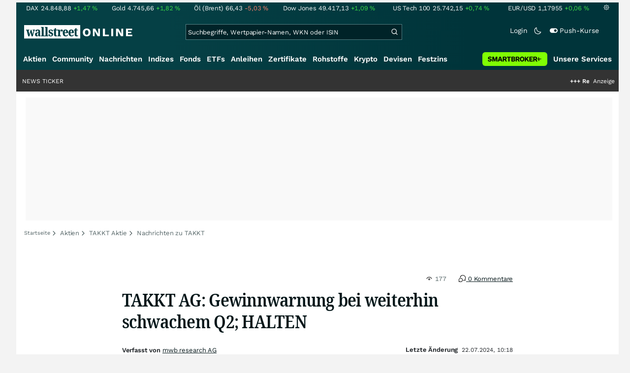

--- FILE ---
content_type: text/html; charset=utf-8
request_url: https://www.wallstreet-online.de/nachricht/18292425-takkt-ag-gewinnwarnung-schwachem-q2-halten
body_size: 82553
content:
<!DOCTYPE HTML><html lang="de">
<head>
    <title >TAKKT AG: Gewinnwarnung bei weiterhin schwachem Q2; HALTEN - 22.07.2024</title>

    <link rel="preload" as="font" type="font/woff2" crossorigin href="//assets.wallstreet-online.de/frontend/fonts/worksans/WorkSans-Regular.woff2" />
    <link rel="preload" as="font" type="font/woff2" crossorigin href="//assets.wallstreet-online.de/frontend/fonts/worksans/WorkSans-SemiBold.woff2" />
    <link rel="preload" as="font" type="font/woff2" crossorigin href="//assets.wallstreet-online.de/frontend/fonts/noto/NotoSerif-CondensedSemiBold.woff2" />
    <link rel="preload" as="font" type="font/woff2" crossorigin href="//www.wallstreet-online.de/fonts/glyphicons-halflings-regular.woff2" />

    <meta http-equiv="Content-Type" content="text/html; charset=utf-8"/>
    
            <meta name="content-language" content="DE"/>
        <meta property="og:locale" content="de_DE">
        <meta name="referrer" content="Origin-when-cross-origin"/>
    <meta name="msvalidate.01" content="4F0C20F3680B91E805F559B53D6EF2C3" />
    <meta name="google-site-verification" content="nLtcudgQb2ATlb2Hrd88PIXSww_aXh7w2bebxHeBdiY"/>
    <meta name="verification" content="c3a6a9777b1399d2365921f9e31bfa96" /> 
    <meta name="verification" content="05f7841d706fa0dea3a58644ebce84a6"/>
    <meta property="fb:page_id" content="261279345321"/>

    <meta name="apple-itunes-app" content="app-id=919496140">
    <meta name="google-play-app" content="app-id=de.wallstreet_online.woapp">

    <link rel="apple-touch-icon" href="//assets.wallstreet-online.de/frontend/img/apple-touch-iconWso.png?v=1"/>
    <link rel="shortcut icon" href="//assets.wallstreet-online.de/frontend/img/faviconWso.ico" type="image/ico" id="favicon"/>
    <meta name="viewport" content="width=device-width, initial-scale=1" />
    <meta name="robots" content="noodp,noindex,follow,max-image-preview:large" />
    <meta name="keywords" content="mwb research, ResearchHub, TAKKT AG"/>
    <meta name="description" content="22.07.2024 - Die vorläufigen Zahlen der TAKKT AG für das zweite Quartal 2024 verdeutlichen die anhaltenden makroökonomischen Herausforderungen mit einem Umsatzrückgang von 19,0 % gegenüber dem Vorjahr auf 260 Millionen Euro. Die bereinigte EBITDA-Marge sank von 9,0 % im Vorjahr auf 6,6 % und wurde durch Einmalaufwendungen in Höhe von 4,1 Mio. EUR belastet."/>
    <meta property="twitter:card" content="summary"/>
    <meta property="twitter:site" content="@wotwitt"/>
    <meta property="twitter:domain" content="www.wallstreet-online.de"/>
    <meta property="fb:app_id" content="524817662280219"/>
    <meta property="fb:admins" content="100005231107387"/>
    <meta property="og:country-name" content="Germany"/>
    <meta property="og:site_name" content="wallstreetONLINE"/>
    <meta property="og:type" content="article"/>
    <meta property="article:published_time" content="2024-07-22 10:18:00"/>
    <meta property="og:url" content="https://www.wallstreet-online.de/nachricht/18292425-takkt-ag-gewinnwarnung-schwachem-q2-halten"/>
    <meta property="og:title" content="TAKKT AG: Gewinnwarnung bei weiterhin schwachem Q2; HALTEN"/>
    <meta property="og:image" content="https://assets.wallstreet-online.de/_media/17700/size_645/takkt.jpg"/>
    <meta property="og:image:secure_url" content="https://assets.wallstreet-online.de/_media/17700/size_645/takkt.jpg"/>
<link rel="canonical" href="https://www.wallstreet-online.de/nachricht/18292425-takkt-ag-gewinnwarnung-schwachem-q2-halten"/>
<link rel="alternate" href="android-app://de.wallstreet_online.woapp/woapp/de.wallstreet_online.link/nachricht/18292425"/>

 <script> !function () { var e = function () { var e, t = "__tcfapiLocator", a = [], n = window; for (; n;) { try { if (n.frames[t]) { e = n; break } } catch (e) { } if (n === window.top) break; n = n.parent } e || (!function e() { var a = n.document, r = !!n.frames[t]; if (!r) if (a.body) { var i = a.createElement("iframe"); i.style.cssText = "display:none", i.name = t, a.body.appendChild(i) } else setTimeout(e, 5); return !r }(), n.__tcfapi = function () { for (var e, t = arguments.length, n = new Array(t), r = 0; r < t; r++)n[r] = arguments[r]; if (!n.length) return a; if ("setGdprApplies" === n[0]) n.length > 3 && 2 === parseInt(n[1], 10) && "boolean" == typeof n[3] && (e = n[3], "function" == typeof n[2] && n[2]("set", !0)); else if ("ping" === n[0]) { var i = { gdprApplies: e, cmpLoaded: !1, cmpStatus: "stub" }; "function" == typeof n[2] && n[2](i) } else a.push(n) }, n.addEventListener("message", (function (e) { var t = "string" == typeof e.data, a = {}; try { a = t ? JSON.parse(e.data) : e.data } catch (e) { } var n = a.__tcfapiCall; n && window.__tcfapi(n.command, n.version, (function (a, r) { var i = { __tcfapiReturn: { returnValue: a, success: r, callId: n.callId } }; t && (i = JSON.stringify(i)), e.source.postMessage(i, "*") }), n.parameter) }), !1)) }; "undefined" != typeof module ? module.exports = e : e() }(); </script>
<script>sp_campaignEnv = "public";sp_privacyManagerId = 736710;var rejectAllRouteTimeout = function(){window.location.href = "/";};function cmpLoad() { window._sp_ = {config: {propertyHref: "https://www.wallstreet-online.de",accountId: 1529, baseEndpoint: "https://cdn.privacy-mgmt.com",joinHref: true,campaignEnv: sp_campaignEnv,events: {onMessageChoiceSelect: function (message_type, choice_id, choice_type_id) {switch(choice_id){case 13: window.location.href="/pur";break;case 15: window.location.href="/userzentrum/login?ref=/pur/O_ZSONM467EC56GGFLMJ";break;case 11: console.log("accept");break;default: console.log("choice_id no match");}},onPrivacyManagerAction: function (message_type, pmData) {if(message_type.purposeConsent === "none" && message_type.vendorConsent === "none"){console.log("TIMEOUT  ");setTimeout(	rejectAllRouteTimeout, 1000 );}},onError: function (message_type, errorCode, errorObject, userReset) {console.log("[SP] onError", []);console.log(message_type);console.log(errorCode);console.log(errorObject);console.log(userReset);}}}};$.ajax({url: "https://cdn.privacy-mgmt.com/wrapperMessagingWithoutDetection.js", dataType: "script", cache: true, async: true}).done(function() { console.log("done");} );}</script>
<link rel="stylesheet" type="text/css" title="Standard" href="//assets.wallstreet-online.de/frontend/css/bootstrap.202411281340.css" media="screen" />
<link rel="stylesheet" type="text/css" title="Standard" href="//assets.wallstreet-online.de/frontend/css/wso.202601242036.css" media="screen" />
<link rel="stylesheet" type="text/css" title="Standard" href="//assets.wallstreet-online.de/frontend/css/deploy.202601242036.css" media="screen" />
<link rel="stylesheet" type="text/css" title="Standard" href="//assets.wallstreet-online.de/frontend/css/news.202512041445.css" />
<link rel="stylesheet" type="text/css" title="Standard" href="//assets.wallstreet-online.de/frontend/css/newsslider.202506261051.css" />
<link rel="stylesheet" type="text/css" title="Standard" href="//assets.wallstreet-online.de/frontend/css/socialbookmark.202505271651.css" />
<link rel="stylesheet" type="text/css" title="Standard" href="//assets.wallstreet-online.de/frontend/css/tabs.202501151519.css" />
<link rel="stylesheet" type="text/css" title="Standard" href="//assets.wallstreet-online.de/frontend/css/responsive.202512221019.css" media="(max-width: 610px) and (max-aspect-ratio: 15/10)" />
<style>
.newsDiscussionSliderContent { height: 90px; } .carouselSlider .avatar img{ height: 20px !important; width: 20px !important; } .newsDiscussionSliderPerformance{ height: 20px; } .newsDiscussionSliderPerformance .discussionSliderInstName { max-width: 110px; }
img.avatar {float: left;margin-right:5px;width:35px;heigh:35px} #commentField {width:99%;height:150px;} button.button {margin-top:5px;font-size:11px} .modulecontent {position: relative;} .loginLayer {position: absolute;top: 0;left: 0;background-color: rgba(240, 240, 240, 0.75);height: 200px;width: 644px;} .loginLayer .btn-primary {margin-left: 20px;} .loginLayer div {position: absolute;top: 50%;left: 50%;background-color: #fff;box-shadow: 2px 4px 8px 0px rgba(0, 0, 0, 0.15);width: 550px;height: 116px;margin-top: -58px;margin-left: -275px;} .loginLayer div p {padding: 16px 16px 12px 16px;} .loginLayer div p.bottom {padding: 12px 16px 16px 16px;}
</style><script>var _gaq = [];var _moo_dataLayer = {event:[]}; var _moo_BROWSERPUSH=false; var _moo_ASSET_HOST='//assets.wallstreet-online.de/';var _moo_ASSET_INTERFIX_JS='';var _moo_ASSET_INTERFIX_CSS='';var _moo_FRONTEND_HOST='//www.wallstreet-online.de'; var _moo_DEVICE=''; var _moo_ADVERT='0'</script>
<meta property="fb:pages" content="261279345321" />

<!-- Google Tag Manager Opt-Out -->
<script>
    var gaDisableString = 'ga-disable-UA-2804995-1';

    function gaOptin() {
        document.cookie = gaDisableString + '=true; expires=Thu, 31 Dec 1970 23:59:59 UTC; path=/';
        window[gaDisableString] = false;
        alert('Das Google Analytics Tracking ist jetzt wieder aktiviert.');
    }
    function gaOptout() {
        document.cookie = gaDisableString + '=true; expires=Thu, 31 Dec 2099 23:59:59 UTC; path=/';
        window[gaDisableString] = true;
        alert('Das Google Analytics Tracking ist jetzt deaktiviert.');
    }

    if (document.cookie.indexOf(gaDisableString + '=true') > -1) {
        window[gaDisableString] = true;
    }
</script>
<!-- End Google Tag Manager Opt-Out -->
<!-- START  Google Ads - IAB TCF -->
<script>window['gtag_enable_tcf_support'] = true;</script>
<!-- END    Google Ads - IAB TCF -->

    </head>
<body>
<script>
        var storedTheme = localStorage.getItem('theme');
	const getPreferredTheme = () => {
            if (storedTheme) {
        	return storedTheme;
            }
            return window.matchMedia('(prefers-color-scheme: dark)').matches ? 'dark' : 'light'
	};
	const setTheme = function (theme) {
		if (theme === 'auto' && window.matchMedia('(prefers-color-scheme: dark)').matches) {
			theme = 'dark';
		}
		document.documentElement.setAttribute('data-bs-theme', theme);
	};
	setTheme(getPreferredTheme());
</script>
<noscript style="display: block; margin: 0 auto; width: 1168px;">
<div class="iconBox infoBox">
<span class="icons alertIcon"><span class="exclamationMark imgSvg"></span></span>
<span class="fw-bold">Um die volle Funktionalität der Webseite nutzen zu können, müssen Sie JavaScript in ihrem Browser aktivieren.</span>
</div>
</noscript>

<div id="pagecontainer">
    <div id="dsky1" class="d-none d-sm-block" style="top:24px"></div>
<div id="dsky2" class="d-none d-sm-block" style="top:24px"></div>

    <div id="page" class="default">

        
<div id="quickquotesHead" data-bs-theme="dark">
    <div class="position-relative"><table class="w-100"><tr><td class="text-nowrap pa-0 ma-0"><a href="/indizes/dax" title="DAX"><span>DAX</span><span class="d-none d-sm-inline"><span>24.848,88</span></span><span><span><span class="font green">+1,47&nbsp;<span class="quote_currency">%</span></span></span></span></a></td><td class="text-nowrap pa-0 ma-0"><a href="/rohstoffe/goldpreis" title="Gold"><span>Gold</span><span class="d-none d-sm-inline"><span>4.745,66</span></span><span><span><span class="font green">+1,82&nbsp;<span class="quote_currency">%</span></span></span></span></a></td><td class="text-nowrap pa-0 ma-0"><a href="/rohstoffe/oelpreis-brent" title="Öl (Brent)"><span>Öl (Brent)</span><span class="d-none d-sm-inline"><span>66,43</span></span><span><span><span class="font red">-5,03&nbsp;<span class="quote_currency">%</span></span></span></span></a></td><td class="text-nowrap pa-0 ma-0"><a href="/indizes/dowjones" title="Dow Jones"><span>Dow Jones</span><span class="d-none d-sm-inline"><span>49.417,13</span></span><span><span><span class="font green">+1,09&nbsp;<span class="quote_currency">%</span></span></span></span></a></td><td class="text-nowrap pa-0 ma-0 d-none d-sm-table-cell"><a href="/indizes/nasdaq100" title="US Tech 100"><span>US Tech 100</span><span class="d-none d-sm-inline"><span>25.742,15</span></span><span><span><span class="font green">+0,74&nbsp;<span class="quote_currency">%</span></span></span></span></a></td><td class="text-nowrap pa-0 ma-0 d-none d-sm-table-cell"><a href="/devisen/euro-us-dollar-eur-usd-kurs" title="EUR/USD"><span>EUR/USD</span><span class="d-none d-sm-inline"><span>1,17955</span></span><span><span><span class="font green">+0,06&nbsp;<span class="quote_currency">%</span></span></span></span></a></td><td class="text-nowrap pa-0 ma-0 d-none d-sm-inline-block"><a href="/userzentrum/einstellungen#tab=quoteline" title="Registrierte Nutzer können diese Kursleiste mit Ihren Werten individualisieren. Melden Sie sich jetzt kostenfrei an."><img title="Einstellungen" alt="Einstellungen" src="//assets.wallstreet-online.de/frontend/img/icons/icons/settings.svg" class="imgInvert" width="12" height="12"></a></td></tr></table></div></div>

<header id="sitehead">
    <div id="sitelogo">
        <a href="/">
            <img src="//assets.wallstreet-online.de/frontend/img/icons/logo/wallstreet-online-horizontal.svg" class="img-fluid d-block imgInvert" width="220" height="28" alt="wallstreetONLINE Logo" />
        </a>
    </div>
    <button type="button" class="search-btn d-inline-block d-sm-none" data-bs-toggle="collapse" data-bs-target="#navbarMenu" aria-label="Navigation">
        <img src=" //assets.wallstreet-online.de/frontend/img/icons/icons/search.svg" alt="Lupe" title="Lupe" class="imgInvert" style="width:22px;height:22px">
    </button>
    <div id="globalsearch" class="p-0">
        <form action="/suche/">
            <input type="hidden" value="" name="suche" />
                        
            
                                    <input id="search" type="text" value="" placeholder="Suchbegriffe, Wertpapier-Namen, WKN oder ISIN" data-placeholderlarge="Suchbegriffe, Wertpapier-Namen, WKN oder ISIN" data-placeholdersmall="Suchbegriffe, Wertpapier-Namen" name="q" class="searchkey" autocomplete="off" />
            <div class="buttonBox">
                <button type="submit" name="sa" value="Suche" aria-label="Suche"><img src=" //assets.wallstreet-online.de/frontend/img/icons/icons/search.svg" alt="Suche" aria-hidden="true" style="height:19px;width:19px"></button>
            </div>
            <img class="d-block d-sm-none removeSearch imgInvert cursor-pointer position-absolute" src=" //assets.wallstreet-online.de/frontend/img/icons/icons/cancel.svg" alt="Entfernen">
        </form>
                <div id="globalSearchResult" data-bs-theme="dark">
            <div id="topResults">
                <ul rel="Top"><li class="instrument" data-instrument="1699649"><a href="/rohstoffe/goldpreis"><span class="fadeBox">Gold</span><span class="searchType float-end pa-0 instrumentTypeFlag commodity">Rohstoff</span><span class="wknBox">1.150.154</span></a></li><li class="instrument" data-instrument="1699710"><a href="/rohstoffe/silberpreis"><span class="fadeBox">Silber</span><span class="searchType float-end pa-0 instrumentTypeFlag commodity">Rohstoff</span><span class="wknBox">895.241</span></a></li><li class="instrument" data-instrument="189388994"><a href="/rohstoffe/uranpreis"><span class="fadeBox">Uran</span><span class="searchType float-end pa-0 instrumentTypeFlag commodity">Rohstoff</span><span class="wknBox">361.615</span></a></li><li class="instrument" data-instrument="1699572"><a href="/rohstoffe/oelpreis-brent"><span class="fadeBox">Öl (Brent)</span><span class="searchType float-end pa-0 instrumentTypeFlag commodity">Rohstoff</span><span class="wknBox">300.152</span></a></li><li class="instrument" data-instrument="100742"><a href="/devisen/euro-us-dollar-eur-usd-kurs"><span class="fadeBox">EUR/USD</span><span class="searchType float-end pa-0 instrumentTypeFlag currency">Währung</span><span class="wknBox">279.869</span></a></li><li class="instrument" data-instrument="13932"><a href="/aktien/sap-aktie"><span class="fadeBox">SAP</span><span class="searchType float-end pa-0 instrumentTypeFlag stock">Aktie</span><span class="wknBox">161.216</span></a></li><li class="instrument" data-instrument="1055434"><a href="/aktien/byd-company-registered-h-aktie"><span class="fadeBox">BYD</span><span class="searchType float-end pa-0 instrumentTypeFlag stock">Aktie</span><span class="wknBox">148.843</span></a></li><li class="instrument" data-instrument="18279"><a href="/indizes/dax"><span class="fadeBox">DAX</span><span class="searchType float-end pa-0 instrumentTypeFlag index">Index</span><span class="wknBox">126.606</span></a></li><li class="instrument" data-instrument="451009152"><a href="/aktien/ca0203987072-almonty-industries-aktie"><span class="fadeBox">Almonty Industries</span><span class="searchType float-end pa-0 instrumentTypeFlag stock">Aktie</span><span class="wknBox">118.765</span></a></li><li class="instrument" data-instrument="278867974"><a href="/crypto/btc-usd"><span class="fadeBox">Bitcoin</span><span class="searchType float-end pa-0 instrumentTypeFlag crypto">Crypto</span><span class="wknBox">108.286</span></a></li><li><a href="/diskussion/1391213-1/tages-trading-chancen-dienstag-03-02-2026"><span class="fadeBox">Tages-Trading-Chancen am Dienstag den 03.02.2026</span><span class="searchType float-end pa-0 instrumentTypeFlag discussion">Diskussion</span><span class="wknBox"><span class="previous-day">02.02.26</span></span></a></li><li><a href="/video/20445143-edelmetalle-stuerzen-ab-gold-schocktag-flash-crash-bricht-sichere-hafen"><span class="fadeBox">Der Gold-Schocktag: Flash Crash oder bricht jetzt der &quot;sichere Hafen&quot;?</span><span class="searchType float-end pa-0 instrumentTypeFlag news">Nachricht</span><span class="wknBox"><span class="previous-day">02.02.26</span></span></a></li><li><a href="/nachricht/20440262-endlich-einstiegs-kurse-einstieg-abverkauf-gold-silber-kupfer-chance-selten"><span class="fadeBox">EINSTIEG nach dem Abverkauf: Gold, Silber, Kupfer - Eine solche Chance kommt selten!</span><span class="searchType float-end pa-0 instrumentTypeFlag news">Nachricht</span><span class="wknBox"><span class="previous-day">01.02.26</span></span></a></li><li><a href="/nachricht/20445317-starkem-kursanstieg-bayer-aktie-vorsicht-angebracht"><span class="fadeBox">Bayer-Aktie: Darum ist jetzt Vorsicht angebracht!</span><span class="searchType float-end pa-0 instrumentTypeFlag news">Nachricht</span><span class="wknBox"><span class="previous-day">02.02.26</span></span></a></li><li><a href="/nachricht/20439953-well-done-qualitaet-trifft-skalierung-goldprojekt-fokus-rueckt"><span class="fadeBox">Qualität trifft Skalierung: Warum dieses Goldprojekt in den Fokus rückt!</span><span class="searchType float-end pa-0 instrumentTypeFlag news">Nachricht</span><span class="wknBox"><span class="previous-day">01.02.26</span></span></a></li></ul><div class="footerBox">Top 15 der gesamten Suchanfragen der letzten 7 Tage</div>            </div>
            <div id="normalResults"></div>
        </div>
            </div>

    <div class="headerRight float-end fw-light">
                                <a href="https://www.wallstreet-online.de/userzentrum/login" data-href="https://www.wallstreet-online.de/userzentrum/login" id="loginLink" class="loginLink">
            <span class="float-start d-none d-sm-inline">Login</span>
            <img class="d-block d-sm-none" title="Login" src=" //assets.wallstreet-online.de/frontend/img/flaticon/user.svg" style="height:22px;width:22px;">
        </a>
                        <a href="#" id="lightDarkModeSwitch" class="float-start d-none d-sm-inline mal-3">
            <span class="float-start"></span>
            <img src=" //assets.wallstreet-online.de/frontend/img/icons/icons/half-moon.svg" class="imgInvert" alt="Light/Dark Switch" height="17" width="17">
        </a>
        <a href="#" id="pushAboSwitch" class="float-start d-none d-sm-inline mal-3" data-bs-toggle="modal" data-bs-target="#pushAboModal">
            <span class="float-start"></span>
            <img class="toggleIcon" src=" //assets.wallstreet-online.de/frontend/img/flaticon/toggle-on.svg" alt="Push Switch" aria-hidden="true"><span class="pushText">Push-Kurse</span>
        </a>
        <span class="d-none d-sm-inline-block" style="width:24px" id="lbpWrapper"></span>
            </div>
</header>
<div class="menuPlaceholder" id="menuPlaceholder"></div>
<nav id="csMooMenu" class="cs mooMenu">
    <div id="menuSticky"></div>
    <div id="menuSpace" class="d-none d-sm-block">
        <div class="menuBox l1"> <ul class="l1"> <li class="liL0 level0" data-navid="1"><a href="/aktien/aktienkurse" class="a level0">Aktien</a></li> <li class="liL0 level0" data-navid="2"><a href="/community" class="a level0">Community</a></li> <li class="current liL0 level0 current" data-navid="3"><a href="/nachrichten" class="a level0">Nachrichten</a></li> <li class="liL0 level0" data-navid="4"><a href="/indizes" class="a level0">Indizes</a></li> <li class="liL0 level0" data-navid="5"><a href="/fonds" class="a level0">Fonds</a></li> <li class="liL0 level0" data-navid="6"><a href="/etf" class="a level0">ETFs</a></li> <li class="liL0 level0" data-navid="7"><a href="/anleihen" class="a level0">Anleihen</a></li> <li class="liL0 level0" data-navid="10"><a href="/zertifikate" class="a level0">Zertifikate</a></li> <li class="liL0 level0" data-navid="20"><a href="/rohstoffe" class="a level0">Rohstoffe</a></li> <li class="liL0 level0" data-navid="21"><a href="/crypto" class="a level0">Krypto</a></li> <li class="liL0 level0" data-navid="22"><a href="/devisen" class="a level0">Devisen</a></li> <li class="liL0 level0" data-navid="23"><a href="/festzins" class="a level0">Festzins</a></li> <li class="ser liL0 level0" data-navid="24"> <div class="a ser level0"><span>Unsere Services</span></div> </li> <li class="sbMenuBanner level0"><a href="https://dwbdiv.smartbrokerplus.de/ts/94450/tsc?typ=r&amp;amc=performance.smartbroker.503409.514439.CRTaFiBeWLF&amp;smc4=website-navigation&amp;smc5=sbplus-logo-zum-depot" target="_blank" rel="noopener sponsored noreferrer nofollow" class="level0"><span>&nbsp;</span><img rel="//assets.wallstreet-online.de/frontend/img/smartbroker/SMARTBROKER_b.svg" src="//assets.wallstreet-online.de//frontend/img/blank.gif" class="loadOnSight m-0" alt="Smartbroker+"><span>&nbsp;</span></a></li> </ul> </div> <div class="menuL2Layer" id="navbarMenu"> <div class="menuBox l2 cs"> <ul class="l2 cs menuHover"></ul> </div> <div class="menuBox l2 cs"> <ul class="l2 cs menuHover"> <li class="boxHead newCol liL1 level1" data-navid="1.1"><a href="/aktien/aktienkurse" class="a boxHead newCol level1">Aktien</a></li> <li class="liL1 level2" data-navid="1.1.1"><a href="/nachrichten/aktien-indizes" class="a level2">Aktien News</a></li> <li class="liL1 level2" data-navid="1.1.2"><a href="/statistik/top-aktien-meistgesucht" class="a level2">Meistgesuchte Aktien</a></li> <li class="liL1 level2" data-navid="1.1.3"><a href="/aktien/statistik" class="a level2">Aktien Top & Flop</a></li> <li class="liL1 level2 respNone" data-navid="1.1.4"><a href="/statistik/top-50-deutsche-aktien" class="a level2">Top 50 Aktien Deutschland</a></li> <li class="liL1 level2 respNone" data-navid="1.1.5"><a href="/statistik/top-50-chinesische-aktien" class="a level2">Top 50 Aktien China</a></li> <li class="liL1 level2 respNone" data-navid="1.1.6"><a href="/statistik/top-50-amerikanische-aktien" class="a level2">Top 50 Aktien USA</a></li> <li class="liL1 level2" data-navid="1.1.7"><a href="/nachrichten/chartanalysen" class="a level2">Chartanalysen</a></li> <li class="liL1 level2" data-navid="1.1.8"><a href="/statistik/top-aktien-meistgehandelt" class="a level2">Top Volumen</a></li> <li class="liL1 level2" data-navid="1.1.9"><a href="/statistik/top-aktien-performance" class="a level2">Top Aktien Performance</a></li> <li class="liL1 level2" data-navid="1.1.10"><a href="/ipo" class="a level2">Börsengänge & IPOs</a></li> <li class="liL1 level2" data-navid="1.1.11"><a href="/aktien/insidertrades" class="a level2">Insidertrades</a></li> <li class="liL1 level2 respNone" data-navid="1.1.12"><a href="/aktien/analysten/rating" class="a level2">Analysten-Ratings</a></li> <li class="liL1 level2" data-navid="1.1.13"><a href="/aktien/aktien-suche" class="a level2">Aktienfinder</a></li> <li class="liL1 level2" data-navid="1.1.14"><a href="/aktien/insidertrades/filter" class="a level2">Insidertrades Suche</a></li> <li class="liL1 level2 respNone" data-navid="1.1.15"><a href="/aktien/signale/finder" class="a level2">Signalfinder</a></li> <li class="liL1 level2 respNone" data-navid="1.1.16"><a href="/aktien/signale" class="a level2">Chartsignale</a></li> </ul> </div> <div class="menuBox l2 cs"> <ul class="l2 cs menuHover"> <li class="boxHead newCol liL1 level1 respNone" data-navid="1.3"><a href="/aktien/trends" class="a boxHead newCol level1">Trends</a></li> <li class="liL1 level2 respNone" data-navid="1.3.1"><a href="/statistik/trending-stocks" class="a level2">wO Trends</a></li> <li class="liL1 level2 respNone" data-navid="1.3.2"><a href="/aktien/branche" class="a level2">Aktien Branchenübersicht</a></li> <li class="liL1 level2 respNone" data-navid="1.3.3"><a href="/aktien/branche/oel-gas-aktien" class="a level2">Öl- und Gas Aktien</a></li> <li class="liL1 level2 respNone" data-navid="1.3.4"><a href="/aktien/nvidia-aktie" class="a level2">Nvidia Aktie</a></li> <li class="liL1 level2 respNone" data-navid="1.3.5"><a href="/aktien/branche/halbleiter-aktien" class="a level2">Halbleiter Aktien</a></li> <li class="liL1 level2 respNone" data-navid="1.3.6"><a href="/aktien/a1cx3t-tesla-aktie" class="a level2">Tesla Aktie</a></li> <li class="liL1 level2 respNone" data-navid="1.3.7"><a href="/aktien/amazon-aktie" class="a level2">Amazon Aktie</a></li> <li class="liL1 level2 respNone" data-navid="1.3.8"><a href="/aktien/droneshield-aktie" class="a level2">DroneShield Aktie</a></li> <li class="liL1 level2 respNone" data-navid="1.3.9"><a href="/aktien/rheinmetall-aktie" class="a level2">Rheinmetall Aktie</a></li> <li class="liL1 level2 respNone" data-navid="1.3.10"><a href="/aktien/byd-company-registered-h-aktie" class="a level2">BYD Aktie</a></li> <li class="liL1 level2 respNone" data-navid="1.3.11"><a href="/aktien/microsoft-aktie" class="a level2">Microsoft Aktie</a></li> <li class="liL1 level2 respNone" data-navid="1.3.12"><a href="/aktien/ca0203987072-almonty-industries-aktie" class="a level2">Almonty Industries Aktie</a></li> <li class="liL1 level2 respNone" data-navid="1.3.13"><a href="/aktien/alphabet-registered-a-aktie" class="a level2">Alphabet Aktie</a></li> <li class="liL1 level2 respNone" data-navid="1.3.14"><a href="/wikifolio" class="a level2">Wikifolio</a></li> </ul> </div> <div class="menuBox l2 cs"> <ul class="l2 cs menuHover"> <li class="boxHead newCol liL1 level1" data-navid="1.4"><a href="/dividendentermine" class="a boxHead newCol level1">Dividenden</a></li> <li class="liL1 level2 respNone" data-navid="1.4.1"><a href="/dividendentermine" class="a level2">Dividendentermine & News</a></li> <li class="liL1 level2" data-navid="1.4.2"><a href="/statistik/beste-aktien-dividenden" class="a level2">Beste Aktien Dividenden</a></li> </ul> </div> <div class="menuBox l2 cs"> <ul class="l2 cs menuHover"> <li class="boxHead newCol liL1 level1" data-navid="1.6"> <div class="a boxHead newCol level1">Termine</div> </li> <li class="liL1 level2" data-navid="1.6.1"><a href="/unternehmenstermine" class="a level2">Unternehmenstermine</a></li> <li class="liL1 level2" data-navid="1.6.2"><a href="/wirtschaftskalender" class="a level2">Wirtschaftskalender</a></li> <li class="liL1 level2 respNone" data-navid="1.6.4"><a href="/unternehmensportal" class="a level2">EQS Unternehmensportal</a></li> <li class="liL1 level2" data-navid="1.6.5"><a href="/boersenfeiertage" class="a level2">Börsenfeiertage</a></li> <li class="liL1 level2 respNone" data-navid="1.6.6"><a href="/boersenticker" class="a level2">Börsenticker</a></li> <li class="liL1 level2 respNone" data-navid="1.6.7"><a href="/webinarkalender" class="a level2">Webinarkalender</a></li> </ul> </div> <div class="menuBox l2 cs"> <ul class="l2 cs menuHover"> <li class="boxHead newCol liL1 level1" data-navid="2.1"><a href="/community" class="a boxHead newCol level1">Community</a></li> <li class="liL1 level2" data-navid="2.1.1"><a href="/community/foren.html" class="a level2">Foren</a></li> <li class="liL1 level2" data-navid="2.1.2"><a href="/community-statistik" class="a level2">Community-Statistik</a></li> <li class="liL1 level2 respNone" data-navid="2.1.3"><a href="/community/letzte-antworten.html" class="a level2">Letzte Antworten</a></li> <li class="liL1 level2" data-navid="2.1.4"><a href="/statistik/top-aktien-meistdiskutiert" class="a level2">Meistdiskutiert</a></li> <li class="liL1 level2" data-navid="2.1.5"><a href="/community-statistik" class="a level2">Meistbesuchte Foren</a></li> <li class="liL1 level2 respNone" data-navid="2.1.6"><a href="/community/letzte-neueintraege.html" class="a level2">Neue Diskussionen</a></li> <li class="liL1 level2 respNone" data-navid="2.1.7"><a href="/community/umfragen.html" class="a level2">Community Umfragen</a></li> <li class="liL1 level2 respNone" data-navid="2.1.8"><a href="/tools/postingfilter" class="a level2">Postingfilter</a></li> <li class="liL1 level2 respNone" data-navid="2.1.9"><a href="/community/tippspiel" class="a level2">DAX-Tippspiel</a></li> </ul> </div> <div class="menuBox l2 cs"> <ul class="l2 cs menuHover"> <li class="boxHead newCol liL1 level1 respNone" data-navid="2.2"> <div class="a boxHead newCol level1">Erste Schritte</div> </li> <li class="liL1 level2 respNone" data-navid="2.2.1"><a href="/nutzungsbedingungen#boardregeln" class="a level2">Boardregeln</a></li> <li class="liL1 level2 respNone" data-navid="2.2.2"><a href="/userzentrum/registrierung" class="a level2">Registrierung</a></li> <li class="liL1 level2 respNone" data-navid="2.2.3"><a href="/hilfe" class="a level2">FAQ</a></li> </ul> </div> <div class="menuBox l2 cs"> <ul class="l2 cs menuHover"> <li class="boxHead newCol liL1 level1" data-navid="3.2"><a href="/nachrichten" class="a boxHead newCol level1">Nachrichten</a></li> <li class="liL1 level2" data-navid="3.2.1"><a href="/video" class="a level2">wO TV & Videos</a></li> <li class="liL1 level2" data-navid="3.2.2"><a href="/nachrichten/aktien-indizes" class="a level2">Aktien Nachrichten</a></li> <li class="liL1 level2 respNone" data-navid="3.2.3"><a href="/nachrichten/anleihen" class="a level2">Anleihen Nachrichten</a></li> <li class="liL1 level2 respNone" data-navid="3.2.4"><a href="/nachrichten/cfd" class="a level2">CFD Nachrichten</a></li> <li class="liL1 level2 respNone" data-navid="3.2.5"><a href="/nachrichten/devisen" class="a level2">Devisen Nachrichten</a></li> <li class="liL1 level2 respNone" data-navid="3.2.6"><a href="/nachrichten/etf" class="a level2">ETF Nachrichten</a></li> <li class="liL1 level2 respNone" data-navid="3.2.7"><a href="/nachrichten/fonds" class="a level2">Fonds Nachrichten</a></li> <li class="liL1 level2 respNone" data-navid="3.2.8"><a href="/nachrichten/kryptowaehrungen" class="a level2">Kryptowährungen Nachrichten</a></li> <li class="liL1 level2 respNone" data-navid="3.2.9"><a href="/nachrichten/rohstoffe" class="a level2">Rohstoffe Nachrichten</a></li> <li class="liL1 level2 respNone" data-navid="3.2.10"><a href="/nachrichten/optionsscheine" class="a level2">Optionsscheine Nachrichten</a></li> <li class="liL1 level2 respNone" data-navid="3.2.11"><a href="/suche/?suche=newsResult" class="a level2">Nachrichten Suche</a></li> <li class="liL1 level2 respNone" data-navid="3.2.12"><a href="/nachrichten/autorenverzeichnis" class="a level2">Autoren</a></li> </ul> </div> <div class="menuBox l2 cs"> <ul class="l2 cs menuHover"> <li class="boxHead newCol liL1 level1 respNone" data-navid="3.3"><a href="/indizes/nachrichten" class="a boxHead newCol level1">Indizes Nachrichten</a></li> <li class="liL1 level2 respNone" data-navid="3.3.1"><a href="/indizes/dax/nachrichten#informerNews" class="a level2">DAX Nachrichten</a></li> <li class="liL1 level2 respNone" data-navid="3.3.2"><a href="/indizes/tecdax/nachrichten#informerNews" class="a level2">TecDAX Nachrichten</a></li> <li class="liL1 level2 respNone" data-navid="3.3.3"><a href="/indizes/mdax/nachrichten#informerNews" class="a level2">MDAX Nachrichten</a></li> <li class="liL1 level2 respNone" data-navid="3.3.4"><a href="/indizes/dowjones/nachrichten#informerNews" class="a level2">Dow Jones Nachrichten</a></li> <li class="liL1 level2 respNone" data-navid="3.3.5"><a href="/indizes/nasdaq-composite/nachrichten#informerNews" class="a level2">Nasdaq Nachrichten</a></li> <li class="liL1 level2 respNone" data-navid="3.3.6"><a href="/indizes/euro-stoxx-50/nachrichten#informerNews" class="a level2">Eurostoxx 50 Nachrichten</a></li> </ul> </div> <div class="menuBox l2 cs"> <ul class="l2 cs menuHover"> <li class="boxHead newCol liL1 level1" data-navid="3.4"> <div class="a boxHead newCol level1">Rubriken</div> </li> <li class="liL1 level2" data-navid="3.4.1"><a href="/nachrichten/autor/wallstreet-online-redaktion" class="a level2">Redaktion wO</a></li> <li class="liL1 level2" data-navid="3.4.2"><a href="/nachrichten/ad-hocs" class="a level2">Ad-hocs</a></li> <li class="liL1 level2 respNone" data-navid="3.4.3"><a href="/nachrichten/analysen" class="a level2">Analysen</a></li> <li class="liL1 level2 respNone" data-navid="3.4.4"><a href="/nachrichten/chartanalysen" class="a level2">Chartanalysen</a></li> <li class="liL1 level2 respNone" data-navid="3.4.5"><a href="/nachrichten/kommentare" class="a level2">Kommentare</a></li> <li class="liL1 level2 respNone" data-navid="3.4.6"><a href="/nachrichten/marktberichte" class="a level2">Marktberichte</a></li> <li class="liL1 level2 respNone" data-navid="3.4.7"><a href="/nachrichten/politik" class="a level2">Politik</a></li> <li class="liL1 level2 respNone" data-navid="3.4.8"><a href="/nachrichten/pressemitteilungen" class="a level2">Pressemitteilungen</a></li> <li class="liL1 level2 respNone" data-navid="3.4.9"><a href="/nachrichten/wirtschaft-konjunktur" class="a level2">Unternehmen</a></li> <li class="liL1 level2 respNone" data-navid="3.4.10"><a href="/nachrichten/weitere-nachrichten" class="a level2">Weitere Nachrichten</a></li> </ul> </div> <div class="menuBox l2 cs"> <ul class="l2 cs menuHover"> <li class="boxHead newCol liL1 level1" data-navid="3.5"> <div class="a boxHead newCol level1">Redaktion</div> </li> <li class="liL1 level2" data-navid="3.5.1"><a href="https://open.spotify.com/show/2zxb97ebxxoBqc0nZwtLi7" class="a level2">Podcast</a></li> </ul> </div> <div class="menuBox l2 cs"> <ul class="l2 cs menuHover"> <li class="boxHead newCol liL1 level1" data-navid="4.1"><a href="/indizes" class="a boxHead newCol level1">Indizes</a></li> <li class="liL1 level2 respNone" data-navid="4.1.1"><a href="/indizes/heatmap" class="a level2">Heatmaps Indizes</a></li> <li class="liL1 level2" data-navid="4.1.2"><a href="/indizes/dax" class="a level2">DAX</a></li> <li class="liL1 level2" data-navid="4.1.3"><a href="/indizes/mdax" class="a level2">MDAX</a></li> <li class="liL1 level2 respNone" data-navid="4.1.4"><a href="/indizes/sdax" class="a level2">SDAX</a></li> <li class="liL1 level2 respNone" data-navid="4.1.5"><a href="/indizes/tecdax" class="a level2">TecDAX</a></li> <li class="liL1 level2 respNone" data-navid="4.1.6"><a href="/indizes/dowjones" class="a level2">Dow Jones</a></li> <li class="liL1 level2" data-navid="4.1.7"><a href="/indizes/s-p-500-index" class="a level2">S&amp;P 500</a></li> <li class="liL1 level2 respNone" data-navid="4.1.8"><a href="/indizes/nasdaq-composite" class="a level2">NASDAQ 100</a></li> <li class="liL1 level2 respNone" data-navid="4.1.9"><a href="/indizes/euro-stoxx-50" class="a level2">Euro Stoxx 50</a></li> <li class="liL1 level2 respNone" data-navid="4.1.10"><a href="/indizes/smi" class="a level2">SMI</a></li> <li class="liL1 level2 respNone" data-navid="4.1.11"><a href="/indizes/atx" class="a level2">ATX</a></li> <li class="liL1 level2 respNone" data-navid="4.1.12"><a href="/indizes/nikkei225" class="a level2">Nikkei 225</a></li> <li class="liL1 level2 respNone" data-navid="4.1.13"><a href="/indizes/em-emerging-markets-index" class="a level2">Emerging Markets</a></li> <li class="liL1 level2 respNone" data-navid="4.1.14"><a href="/zinsen" class="a level2">Zinssätze</a></li> <li class="liL1 level2 respNone" data-navid="4.1.15"><a href="/zinsen/leitzins" class="a level2">Leitzins</a></li> </ul> </div> <div class="menuBox l2 cs"> <ul class="l2 cs menuHover"> <li class="boxHead newCol liL1 level1" data-navid="4.3"><a href="/indizes" class="a boxHead newCol level1">Top & Flop Listen</a></li> <li class="liL1 level2" data-navid="4.3.1"><a href="/indizes/dax/enthaltenewerte" class="a level2">DAX</a></li> <li class="liL1 level2 respNone" data-navid="4.3.2"><a href="/indizes/mdax/enthaltenewerte" class="a level2">MDAX</a></li> <li class="liL1 level2 respNone" data-navid="4.3.3"><a href="/indizes/sdax/enthaltenewerte" class="a level2">SDAX</a></li> <li class="liL1 level2 respNone" data-navid="4.3.4"><a href="/indizes/tecdax/enthaltenewerte" class="a level2">TecDAX</a></li> <li class="liL1 level2 respNone" data-navid="4.3.5"><a href="/indizes/dowjones/enthaltenewerte" class="a level2">Dow Jones</a></li> <li class="liL1 level2" data-navid="4.3.6"><a href="/indizes/s-p-500-index/enthaltenewerte" class="a level2">S&amp;P 500</a></li> <li class="liL1 level2 respNone" data-navid="4.3.7"><a href="/indizes/nasdaq-composite/enthaltenewerte" class="a level2">NASDAQ 100</a></li> <li class="liL1 level2 respNone" data-navid="4.3.8"><a href="/indizes/smi/enthaltenewerte" class="a level2">SMI</a></li> </ul> </div> <div class="menuBox l2 cs"> <ul class="l2 cs menuHover"> <li class="boxHead newCol liL1 level1" data-navid="5.1"><a href="/fonds" class="a boxHead newCol level1">Fonds</a></li> <li class="liL1 level2" data-navid="5.1.1"><a href="/fonds/top-performance-fonds" class="a level2">Top Performer Fonds</a></li> <li class="liL1 level2" data-navid="5.1.2"><a href="/fonds/meistgesuchte-fonds#tab=Aktienfonds" class="a level2">Aktienfonds</a></li> <li class="liL1 level2" data-navid="5.1.3"><a href="/fonds/meistgesuchte-fonds#tab=Rentenfonds" class="a level2">Rentenfonds</a></li> <li class="liL1 level2 respNone" data-navid="5.1.4"><a href="/fonds/meistgesuchte-fonds#tab=Immobilienfonds" class="a level2">Immobilienfonds</a></li> <li class="liL1 level2 respNone" data-navid="5.1.5"><a href="/fonds/meistgesuchte-fonds#tab=Geldmarktfonds" class="a level2">Geldmarktfonds</a></li> <li class="liL1 level2 respNone" data-navid="5.1.6"><a href="/fonds/meistgesuchte-fonds#tab=Rohstofffonds" class="a level2">Rohstofffonds</a></li> <li class="liL1 level2 respNone" data-navid="5.1.7"><a href="/fonds/fondsvergleich/DE0009848119" class="a level2">Fondsvergleich</a></li> <li class="liL1 level2 respNone" data-navid="5.1.8"><a href="/fonds/fonds-suche" class="a level2">Fonds Suche</a></li> </ul> </div> <div class="menuBox l2 cs"> <ul class="l2 cs menuHover"> <li class="boxHead newCol liL1 level1 respNone" data-navid="5.2"><a href="/nachrichten/fonds" class="a boxHead newCol level1">Fonds News</a></li> </ul> </div> <div class="menuBox l2 cs"> <ul class="l2 cs menuHover"> <li class="boxHead newCol liL1 level1" data-navid="6.1"><a href="/etf" class="a boxHead newCol level1">ETF</a></li> <li class="liL1 level2" data-navid="6.1.1"><a href="/etf/etf-suche" class="a level2">ETF Suche</a></li> <li class="liL1 level2" data-navid="6.1.2"><a href="/nachrichten/etf" class="a level2">ETF News</a></li> <li class="liL1 level2" data-navid="6.1.3"><a href="/etf/a0rpwh-ishares-core-msci-world-ucits-etf-usd-acc-share-class" class="a level2">MSCI World ETF</a></li> <li class="liL1 level2 respNone" data-navid="6.1.4"><a href="/etf/etf-suche/rc-aktien" class="a level2">Aktien ETFs</a></li> <li class="liL1 level2 respNone" data-navid="6.1.5"><a href="/etf/etf-suche/rc-anleihen" class="a level2">Anleihen ETFs</a></li> <li class="liL1 level2 respNone" data-navid="6.1.6"><a href="/etf/etf-suche/rc-rohstoffe" class="a level2">Rohstoff ETFs</a></li> <li class="liL1 level2 respNone" data-navid="6.1.7"><a href="/etf/etf-suche/rc-geldmarkt" class="a level2">Geldmarkt ETFs</a></li> <li class="liL1 level2 respNone" data-navid="6.1.8"><a href="/etf/topflop" class="a level2">Top & Flop ETFs</a></li> </ul> </div> <div class="menuBox l2 cs"> <ul class="l2 cs menuHover"> <li class="boxHead newCol liL1 level1" data-navid="6.2"> <div class="a boxHead newCol level1">ETF Specials</div> </li> <li class="liL1 level2" data-navid="6.2.1"><a href="/etf/etf-suche/sparplan" class="a level2">ETF Sparplan</a></li> <li class="liL1 level2" data-navid="6.2.2"><a href="/tools/sparplanrechner" class="a level2">Sparplanrechner</a></li> <li class="liL1 level2 respNone" data-navid="6.2.3"><a href="/etf/etfvergleich" class="a level2">ETF-Vergleich</a></li> </ul> </div> <div class="menuBox l2 cs"> <ul class="l2 cs menuHover"> <li class="boxHead newCol liL1 level1" data-navid="7.1"><a href="/anleihen" class="a boxHead newCol level1">Anleihen</a></li> <li class="liL1 level2" data-navid="7.1.1"><a href="/anleihen/anleihen-filter" class="a level2">Anleihen Suche</a></li> <li class="liL1 level2 respNone" data-navid="7.1.2"><a href="/anleihen/neuemissionen" class="a level2">Neuemissionen</a></li> <li class="liL1 level2 respNone" data-navid="7.1.3"><a href="/anleihen/emittenten" class="a level2">Anleihen Emittenten</a></li> <li class="liL1 level2 respNone" data-navid="7.1.4"><a href="/anleihen/wissen" class="a level2">Anleihen Wissen</a></li> <li class="liL1 level2" data-navid="7.1.5"><a href="/anleihen/top-flops" class="a level2">Top & Flop Anleihen</a></li> </ul> </div> <div class="menuBox l2 cs"> <ul class="l2 cs menuHover"> <li class="boxHead newCol liL1 level1" data-navid="10.1"><a href="/zertifikate" class="a boxHead newCol level1">Zertifikate</a></li> <li class="liL1 level2" data-navid="10.1.2"><a href="/zertifikate/zertifikate-suche/produkte/" class="a level2">Zertifikat Suche</a></li> <li class="liL1 level2" data-navid="10.1.3"><a href="/zertifikate/top-zertifikate" class="a level2">Top & Flop Zertifikate</a></li> <li class="liL1 level2 respNone" data-navid="10.1.4"><a href="/zertifikate/aktienanleihen" class="a level2">Aktienanleihen</a></li> <li class="liL1 level2 respNone" data-navid="10.1.5"><a href="/zertifikate/discount-zertifikate" class="a level2">Discount-Zertifikate</a></li> <li class="liL1 level2 respNone" data-navid="10.1.6"><a href="/zertifikate/meistgesuchte-zertifikate#tab=Express" class="a level2">Express-Zertifikate</a></li> <li class="liL1 level2 respNone" data-navid="10.1.7"><a href="/zertifikate/bonus-zertifikate" class="a level2">Bonus-Zertifikate</a></li> <li class="liL1 level2 respNone" data-navid="10.1.8"><a href="/zertifikate/sprint-zertifikate" class="a level2">Sprint-Zertifikate</a></li> <li class="liL1 level2 respNone" data-navid="10.1.9"><a href="/nachrichten/zertifikate" class="a level2">Zertifikate News</a></li> <li class="liL1 level2 respNone" data-navid="10.1.10"><a href="/zertifikate/outperformance-zertifikate" class="a level2">Outperformance-Zertifikate</a></li> </ul> </div> <div class="menuBox l2 cs"> <ul class="l2 cs menuHover"> <li class="boxHead newCol liL1 level1" data-navid="10.2"> <div class="a boxHead newCol level1">Hebelprodukte</div> </li> <li class="liL1 level2" data-navid="10.2.1"><a href="/knockouts/knockout-suche/produkte/" class="a level2">Knockouts Suche</a></li> <li class="liL1 level2" data-navid="10.2.2"><a href="/knockouts/top-knockouts" class="a level2">Top & Flop Knockouts</a></li> <li class="liL1 level2 respNone" data-navid="10.2.3"><a href="/knockouts" class="a level2">Knock-Out Zertifikate</a></li> <li class="liL1 level2 respNone" data-navid="10.2.4"><a href="/optionsscheine/optionsschein-suche/produkte/" class="a level2">Optionsschein Suche</a></li> <li class="liL1 level2 respNone" data-navid="10.2.5"><a href="/optionsscheine/top-optionsscheine" class="a level2">Top & Flop Optionsscheine</a></li> <li class="liL1 level2 respNone" data-navid="10.2.6"><a href="/optionsscheine" class="a level2">Optionsscheine</a></li> <li class="liL1 level2 respNone" data-navid="10.2.7"><a href="/zertifikate/meistgesuchte-zertifikate#tab=Faktor" class="a level2">Faktor Zertifikate</a></li> <li class="liL1 level2 respNone" data-navid="10.2.8"><a href="/nachrichten/derivate" class="a level2">Derivate News</a></li> <li class="liL1 level2 respNone" data-navid="10.2.9"><a href="/cfd" class="a level2">CFDs</a></li> </ul> </div> <div class="menuBox l2 cs"> <ul class="l2 cs menuHover"> <li class="boxHead newCol liL1 level1" data-navid="20.1"><a href="/rohstoffe" class="a boxHead newCol level1">Rohstoffe</a></li> <li class="liL1 level2" data-navid="20.1.8"><a href="/rohstoffe/rohstoff-aktien-gold" class="a level2">Rohstoffaktien</a></li> <li class="liL1 level2" data-navid="20.1.9"><a href="/etf/etf-suche/s-rohstoffe/" class="a level2">Rohstoff ETFs</a></li> <li class="liL1 level2 respNone" data-navid="20.1.10"><a href="/rohstoffe/goldpreis" class="a level2">Goldpreis</a></li> <li class="liL1 level2 respNone" data-navid="20.1.11"><a href="/rohstoffe/silberpreis" class="a level2">Silberpreis</a></li> <li class="liL1 level2 respNone" data-navid="20.1.12"><a href="/rohstoffe/oelpreis-brent" class="a level2">Ölpreis (Brent)</a></li> <li class="liL1 level2 respNone" data-navid="20.1.13"><a href="/rohstoffe/platinpreis" class="a level2">Platin</a></li> <li class="liL1 level2 respNone" data-navid="20.1.14"><a href="/rohstoffe/palladiumpreis" class="a level2">Palladium</a></li> </ul> </div> <div class="menuBox l2 cs"> <ul class="l2 cs menuHover"> <li class="boxHead newCol liL1 level1" data-navid="21.1"><a href="/crypto" class="a boxHead newCol level1">Kryptowährungen</a></li> <li class="liL1 level2 respNone" data-navid="21.1.1"><a href="/crypto/btc-eur" class="a level2">Bitcoin Kurs</a></li> <li class="liL1 level2 respNone" data-navid="21.1.2"><a href="/crypto/eth-eur" class="a level2">Ethereum Kurs</a></li> <li class="liL1 level2 respNone" data-navid="21.1.3"><a href="/crypto/bnb-eur" class="a level2">Binance Coin Kurs</a></li> <li class="liL1 level2 respNone" data-navid="21.1.4"><a href="/crypto/ada-eur" class="a level2">Cardano Kurs</a></li> <li class="liL1 level2 respNone" data-navid="21.1.5"><a href="/crypto/doge-eur" class="a level2">Dogecoin Kurs</a></li> <li class="liL1 level2 respNone" data-navid="21.1.6"><a href="/crypto/xrp-eur" class="a level2">Ripple Kurs</a></li> <li class="liL1 level2 respNone" data-navid="21.1.7"><a href="/crypto/bch-eur" class="a level2">Bitcoin Cash Kurs</a></li> <li class="liL1 level2 respNone" data-navid="21.1.8"><a href="/crypto/ltc-eur" class="a level2">Litecoin Kurs</a></li> <li class="liL1 level2 respNone" data-navid="21.1.9"><a href="/crypto/dot-eur" class="a level2">Polkadot Kurs</a></li> <li class="liL1 level2 respNone" data-navid="21.1.15"><a href="/waehrungsrechner#btc-usd" class="a level2">Kryptowährungsrechner</a></li> </ul> </div> <div class="menuBox l2 cs"> <ul class="l2 cs menuHover"> <li class="boxHead newCol liL1 level1" data-navid="22.1"><a href="/devisen" class="a boxHead newCol level1">Wichtige Devisenpaare</a></li> <li class="liL1 level2" data-navid="22.1.1"><a href="/devisen/euro-us-dollar-eur-usd-kurs" class="a level2">Euro-Dollar Kurs</a></li> <li class="liL1 level2 respNone" data-navid="22.1.2"><a href="/devisen/frankenkurs-euro-schweizer-franken-chf-eur-kurs" class="a level2">Euro-Franken Kurs</a></li> <li class="liL1 level2 respNone" data-navid="22.1.3"><a href="/devisen/euro-britisches-pfund-eur-gbp-kurs" class="a level2">Euro-Pfund Kurs</a></li> <li class="liL1 level2 respNone" data-navid="22.1.4"><a href="/devisen/euro-tuerkische-lira-eur-try-kurs" class="a level2">Türkische Lira Kurs</a></li> <li class="liL1 level2 respNone" data-navid="22.1.5"><a href="/devisen/euro-polnischer-zloty-eur-pln-kurs" class="a level2">Euro-Zloty Kurs</a></li> <li class="liL1 level2 respNone" data-navid="22.1.6"><a href="/devisen/rubelkurs-euro-russischer-rubel-eur-rub-kurs" class="a level2">Euro-Russische Rubel Kurs</a></li> <li class="liL1 level2 respNone" data-navid="22.1.7"><a href="/devisen/euro-thailaendischer-baht-eur-thb-kurs" class="a level2">Euro-Baht Kurs</a></li> <li class="liL1 level2 respNone" data-navid="22.1.8"><a href="/devisen/euro-tschechische-krone-eur-czk-kurs" class="a level2">Euro-Tschechische Krone Kurs</a></li> </ul> </div> <div class="menuBox l2 cs"> <ul class="l2 cs menuHover"> <li class="boxHead newCol liL1 level1" data-navid="22.3"><a href="/waehrungsrechner" class="a boxHead newCol level1">Währungsrechner</a></li> </ul> </div> <div class="menuBox l2 cs"> <ul class="l2 cs menuHover"> <li class="boxHead newCol liL1 level1" data-navid="23.1"><a href="/festzins" class="a boxHead newCol level1">Alternative festverzinsliche Anlageprodukte</a></li> </ul> </div> <div class="menuBox l2 cs"> <ul class="l2 cs menuHover"> <li class="boxHead newCol liL1 level1" data-navid="24.1"> <div class="a boxHead newCol level1">Tools</div> </li> <li class="liL1 level2 respNone" data-navid="24.1.1"><a href="/tools/derivate-cockpit" class="a level2">Derivate Cockpit</a></li> <li class="liL1 level2 respNone" data-navid="24.1.2"><a href="/tools/profit-maximizer" class="a level2">Profit Maximizer</a></li> <li class="liL1 level2 respNone" data-navid="24.1.3"><a href="/brokervergleich" class="a level2">Broker-Vergleich</a></li> <li class="liL1 level2" data-navid="24.1.4"><a href="/sparplan" class="a level2">Smartbroker+ Sparpläne</a></li> <li class="liL1 level2 respNone" data-navid="24.1.5"><a href="/tools/robo-advisor-vergleich" class="a level2">Robo-Advisor Vergleich</a></li> <li class="liL1 level2 respNone" data-navid="24.1.6"><a href="/widgets" class="a level2">Widgets</a></li> <li class="liL1 level2" data-navid="24.1.7"><a href="/waehrungsrechner" class="a level2">Währungsrechner</a></li> <li class="liL1 level2 respNone" data-navid="24.1.8"><a href="/tools/dividendenrechner" class="a level2">Dividendenrechner</a></li> <li class="liL1 level2" data-navid="24.1.9"><a href="/tools/sparplanrechner" class="a level2">Sparplanrechner</a></li> <li class="liL1 level2" data-navid="24.1.10"><a href="/smart-portfolio-guide" class="a level2">Smart Portfolio Guide</a></li> </ul> </div> <div class="menuBox l2 cs"> <ul class="l2 cs menuHover"> <li class="boxHead newCol liL1 level1 respNone" data-navid="24.2"><a href="/specials/sms-service-aktie-der-woche" class="a boxHead newCol level1">wO SMS Service</a></li> </ul> </div> <div class="menuBox l2 cs"> <ul class="l2 cs menuHover"> <li class="boxHead newCol liL1 level1 respNone" data-navid="24.3"><a href="/boersenlexikon" class="a boxHead newCol level1">Börsenlexikon</a></li> </ul> </div> <div class="menuBox l2 cs"> <ul class="l2 cs menuHover"> <li class="boxHead newCol liL1 level1" data-navid="24.4"><a href="/mobile" class="a boxHead newCol level1">wO Börsen App</a></li> </ul> </div> <div class="menuBox l2 cs"> <ul class="l2 cs menuHover"> <li class="boxHead newCol liL1 level1 respNone" data-navid="24.5"><a href="/specials" class="a boxHead newCol level1">Themen Special</a></li> </ul> </div> <div class="menuBox l2 cs"> <ul class="l2 cs menuHover"> <li class="boxHead newCol liL1 level1 respNone" data-navid="24.6"><a href="/nachrichten/boersenbriefe" class="a boxHead newCol level1">Börsendienste</a></li> </ul> </div> <div class="menuBox l2 cs"> <ul class="l2 cs menuHover"> <li class="boxHead newCol liL1 level1" data-navid="24.7"><a href="/newsletter" class="a boxHead newCol level1">wO Newsletter</a></li> </ul> </div> <div class="menuBox l2 cs"> <ul class="l2 cs menuHover"> <li class="boxHead newCol liL1 level1 respNone" data-navid="24.8"><a href="/ratgeber" class="a boxHead newCol level1">Ratgeber</a></li> <li class="sbMenuBanner level0"><a href="https://dwbdiv.smartbrokerplus.de/ts/94450/tsc?typ=r&amp;amc=performance.smartbroker.503409.514439.CRTaFiBeWLF&amp;smc4=website-navigation&amp;smc5=sbplus-logo-zum-depot" target="_blank" rel="noopener sponsored noreferrer nofollow" class="level0"><span>&nbsp;</span><img rel="//assets.wallstreet-online.de/frontend/img/smartbroker/SMARTBROKER_b.svg" src="//assets.wallstreet-online.de//frontend/img/blank.gif" class="loadOnSight m-0" alt="Smartbroker+"><span>&nbsp;</span></a></li> </ul> </div> <a id="socGenMenu" target="_blank" href="https://www.ideas-daily-us.de/informationen/abonnieren?utm_source=wallstreet-online&amp;utm_medium=produkt-branding-navigation-display&amp;utm_content=abonnieren&amp;utm_campaign=ideas-daily-us" rel="nofollow noopener"> <div><span class="socgenNote">Anzeige</span> <span>Ihr Wallstreet-Marktupdate: Alles für den US-Börsenstart – Jetzt anmelden!</span> <span class="socgenbtn">&nbsp;</span></div> </a></div>         <div class="clear"></div>
    </div>
</nav>
<div id="headOut" ></div>

    <div style="overflow:hidden" class="d-none d-sm-block col-12" id="mooTickerContainer">
        <ul id="mooTicker"></ul>
    </div>
        <div class="d-sm-none" id="mooTickerContainerMobile"></div>
    
<div class="clear"></div>
<div class="ad ad-zone ad-space ad-unit textads banner-ads banner_ads banner_ad banner-ad" style="position:absolute;top:0px;z-index:-1;"><img id="checkAd" alt="checkAd" src="//assets.wallstreet-online.de/frontend/img/ad.jpg" style="width:1px;height:1px;"></div>

<div id="afterhead" style="clear: both;"></div>
<div id="dban1" class="hidden-xs" style="min-height: 250px;"></div><div class="gridLayout fs " id="breadcrumb"><div class="container c1"  >
    <div class="module  first" >
    
    <div class="d-flex align-items-center flex-wrap"><a href="/">Startseite</a><img src="//assets.wallstreet-online.de/frontend/img/icons/icons/nav-arrow-right.svg" alt="vorwärts" style="width:16px;height:16px" class="imgSvg mar-1"><span class="product-caption-regular"><a href="/aktien/aktienkurse">Aktien</a></span><img src="//assets.wallstreet-online.de/frontend/img/icons/icons/nav-arrow-right.svg" alt="vorwärts" style="width:16px;height:16px" class="imgSvg mar-1"><span class="breadcrumbFadeout product-caption-regular"><a href="/aktien/takkt-aktie">TAKKT Aktie</a></span><img src="//assets.wallstreet-online.de/frontend/img/icons/icons/nav-arrow-right.svg" alt="vorwärts" style="width:16px;height:16px" class="imgSvg mar-1"><span class="breadcrumbFadeout notActive product-caption-regular"><a href="/aktien/takkt-aktie/nachrichten">Nachrichten zu TAKKT</a></span></div><script type="application/ld+json">{"@context": "https://schema.org","@type": "BreadcrumbList","itemListElement":[{"@type": "ListItem","position":1,"name": "Startseite","item":{"@type": "WebPage","@id":"https://www.wallstreet-online.de"}},{"@type": "ListItem","position":2,"name": "Aktien","item":{"@type": "WebPage","@id":"https://www.wallstreet-online.de/aktien/aktienkurse"}},{"@type": "ListItem","position":3,"name": "TAKKT Aktie","item":{"@type": "WebPage","@id":"https://www.wallstreet-online.de/aktien/takkt-aktie"}},{"@type": "ListItem","position":4,"name": "Nachrichten zu TAKKT","item":{"@type": "WebPage","@id":"https://www.wallstreet-online.de/aktien/takkt-aktie/nachrichten"}}]}</script></div></div></div><div class="clear" id="beforeContent"><!-- --></div>

<div class="gridLayout fs " ><div class="container c1" id="26161" >
    <div class="clear"></div><div id="main_content" class="" >
<div class="module first  first" >
    
    
<div id="newsArticle">
<article id="newsArticleBlock">
<div class="topAssetTitle mat-8 col-sm-8 offset-sm-2 px-0">
    <div class="title d-flex flex-column ma-0">
        <span class="d-flex flex-column-reverse align-items-start justify-content-between flex-sm-row row-gap-2 justify-content-sm-end">
                        <span class="product-caption-regular">
                <hits class="product-caption-regular">
                                    <img title="177 Aufrufe" alt="177 Aufrufe" src=" //assets.wallstreet-online.de/frontend/img/icons/icons/eye-alt.svg" alt="Aufrufe" class="imgSvg position-relative" style="top:3px;height:16px;width:16px">&nbsp;177                                </hits>
                                                            <a href="#comments" title="Kommentare" class="mal-5 product-caption-regular-link"><img title="0 Kommentare" alt="0 Kommentare" src="//assets.wallstreet-online.de/frontend/img/icons/icons/multi-bubble.svg" class="imgSvg position-relative" style="top:3px;height:16px;width:16px">&nbsp;0&nbsp;Kommentare</a>
                                                                </span>
        </span>
        <h1 class="mat-3 mab-5" itemprop="headline">
            <headline>
            TAKKT AG: Gewinnwarnung bei weiterhin schwachem Q2; HALTEN            </headline>
        </h1>
    </div>
</div>


    <p id="newsArticleSummary" class="bodyText mab-7 mat-5 col-sm-8 offset-sm-2 pax-0">
        Die vorläufigen Zahlen der TAKKT AG für das zweite Quartal 2024 verdeutlichen die anhaltenden makroökonomischen Herausforderungen mit einem Umsatzrückgang von 19,0 % gegenüber dem Vorjahr auf 260 Millionen Euro.     </p>

    <div class="bigAsset ratioNewsimage imageCopping mat-8">
        <div class="content">
            <picture>
                <source media="(max-width:599px)" srcset="//assets.wallstreet-online.de/_media/17700/size_350/takkt.jpg">
                <source media="(min-width:600px)" srcset="//assets.wallstreet-online.de/_media/17700/size_1192/takkt.jpg">
                <source media="(min-width:1920px)" srcset="//assets.wallstreet-online.de/_media/17700/size_1920/takkt.jpg">
                <img src="//assets.wallstreet-online.de/_media/17700/size_1192/takkt.jpg" title="TAKKT AG: Gewinnwarnung bei weiterhin schwachem Q2; HALTEN" alt="TAKKT AG: Gewinnwarnung bei weiterhin schwachem Q2; HALTEN" />

            </picture>
                    </div>
    </div>
    
<div class="content postingText bodyText px-0 col-sm-8 offset-sm-2 mab-9 ">


<div><p style="margin-bottom:11px">
  <span style="font-size:10.0pt"><span style="line-height:107%"><span style="font-family:Roboto">Die vorläufigen Zahlen der TAKKT AG für das zweite Quartal 2024 verdeutlichen die anhaltenden
  makroökonomischen Herausforderungen mit einem Umsatzrückgang von 19,0 % gegenüber dem Vorjahr auf 260 Millionen Euro. Die bereinigte EBITDA-Marge sank von 9,0 % im Vorjahr auf 6,6 % und wurde durch
  Einmalaufwendungen in Höhe von 4,1 Mio. EUR belastet. Während sich die Geschäftsbereiche Industrie &amp; Verpackung und Büromöbel &amp; Displays stabil entwickelten, verzeichnete der
  Geschäftsbereich FoodService einen deutlichen Umsatzrückgang von 28% aufgrund der Integrationsprobleme mit den Marken Hubert und Central. Infolgedessen hat das Management seine Prognose für das
  Geschäftsjahr 24 gesenkt und erwartet nun einen Rückgang des organischen Umsatzwachstums um 12-17% und eine bereinigte EBITDA-Marge von 7,3-8,3%. Das Potenzial für eine Wertminderung im Bereich
  FoodService bleibt nach Ansicht der Analysten von mwb research ein Hauptrisiko. Die Analysten halten an ihrer Empfehlung zu HALTEN mit einem neuen Kursziel von EUR 11,00 (zuvor EUR 13,00)
  fest.</span></span></span>
</p>
<p>
  Die vollständige Analyse ist abrufbar unter <a rel="nofollow" href="https://www.research-hub.de/companies/TAKKT%20AG" target="_blank"><strong>ResearchHUB</strong></a>
</p>
<p>
  https://www.research-hub.de/disclaimer
</p><div class="max-n-3"></div>
<p>
  Die TAKKT Aktie wird zum Zeitpunkt der Veröffentlichung der Nachricht mit einem Plus von <span class="font green">+2,31&nbsp;<span class="quote_currency">%</span></span> und einem Kurs von
  10,64<span class="curSymbol">EUR</span> auf Tradegate (22. Juli 2024, 10:19 Uhr) gehandelt.
</p></div><div class="discussionCarousel mat-5 mab-5 ">    <div class="d-flex flex-column-reverse flex-sm-row justify-content-start align-items-sm-center bodyText">        <div class="text-neutral product-body-heading"><h2 class="max-3 mab-2 mt-0">Diskutieren Sie über die enthaltenen Werte</h2></div>    </div>    <div class="clearfix"></div><div id="carouselSliderdiscussionInNews1" class="carousel carouselSlider slide mat-2" data-bs-ride="carousel" data-maxItems="1" data-minItemWidth="320">
    <div class="carousel-inner d-flex flex-sm-row flex-row overflow-xs-x-scroll snap-x-mandatory justify-content-between">
        <div  style="flex-basis: 100%; scroll-snap-align:start;" class="carousel-item transitionMove teaser" rel=""><div class="pa-3 mar-4 d-flex itemBorder newsDiscussionSliderContent"><div class="textBox w-100"><a title="<span class='text-decoration-underline'>TAKKT - Aktie</span><br />zur Diskussion:<br /> Takkt<br /><span class='d-inline-block mt-2 w-100'><span style='min-width:200px;display:inline-block'>Anzahl Beitrage: </span><span class='fw-bold'>787</span></span><br /><span class='d-inline-block mt-0 w-100'>Aufrufe gesamt: <span class='fw-bold'>114.854</span></span>" href="/diskussion/384358-1/takkt#neuster_beitrag" data-bs-toggle="tooltip" data-bs-placement="top" data-bs-html="true"><div class="text-neutral d-flex flex-column" data-title="TAKKT"><div class="newsDiscussionSliderHeader">
                                                       <div class="fadeOutBox product-body-strong">
                                                            <div class="text-nowrap">
                                                                Takkt
                                                            </div>
                                                       </div>
                                                    </div><div class="d-flex align-items-center mab-2 newsDiscussionSliderPerformance">
                                                        <span class="product-caption-regular mar-1 text-truncate discussionSliderInstName">TAKKT</span>
                                                        <span><span class="font red">-0,21&nbsp;<span class="quote_currency">%</span></span></span>
                                                        <span class="instrumentTypeFlag stock" rel="stock">Aktie</span>
                                                    </div>
                                                    <div class="d-flex flex-column">
                                                        <div class="d-flex align-items-center mab-1">
                                                            <img title="Diskussion" alt="Diskussion" src="//assets.wallstreet-online.de/frontend/img/icons/icons/multi-bubble.svg" class="imgSvg mar-1" height="20" width="20">
                                                            <span class="product-caption-regular">0 Aufrufe heute</span>
                                                        </div>
                                                        <div class="d-flex align-items-center">
                                                            <div class="mar-1 avatar"><img src="//assets.wallstreet-online.de/frontend/img/icons/community/defaultUserCommunity1.svg" alt="Avatar" height="20" width="20" style="border-radius: 50%;"></div>
                                                            <span class="product-caption-regular">Beraternase 20.11.25, 13:28</span>
                                                        </div>
                                                    </div></div></a></div></div></div>    </div>
    <button class="carousel-control-prev d-none d-sm-flex" style="visibility:hidden" type="button" data-bs-target="#carouselSliderdiscussionInNews1" data-bs-slide="prev">
        <span class="d-none d-sm-block start-0 opacityArea position-absolute" style="display:none"></span>
        <span class="btn-primary-inv btn-re box-shadow btn-md z-0">
            <img src="//assets.wallstreet-online.de/frontend/img/icons/icons/nav-arrow-left.svg" alt="rückwärts" class="imgSvg">
        </span>
    </button>
    <button class="carousel-control-next d-none d-sm-flex" style="visibility:hidden" type="button" data-bs-target="#carouselSliderdiscussionInNews1" data-bs-slide="next">
        <span class="d-none d-sm-block end-0 opacityArea position-absolute"></span>
        <span class="btn-primary-inv btn-re box-shadow btn-md z-0">
            <img src="//assets.wallstreet-online.de/frontend/img/icons/icons/nav-arrow-right.svg" alt="vorwärts" class="imgSvg">
        </span>
    </button>
            <div class="mat-5 carouselSliderDotIndicator d-flex justify-content-center align-items-center d-sm-none" data-itemcount="1">
                            <span id="carouselSliderDot1" class="d-block carouselSliderDot active"></span>
                    </div>
    </div></div></div><div class="similarNews mat-5"><aside><h2 class="max-3 mab-2">Aktuelle Themen</h2><div id="carouselSlider1" class="carousel carouselSlider slide mat-2" data-bs-ride="carousel" data-maxItems="4" data-minItemWidth="255">
    <div class="carousel-inner d-flex flex-sm-row flex-column  justify-content-between">
        <div style="flex-basis: 25%;" class="sbteaser teaser objectfit carousel-item transitionMove newssliderNo1" rel="20443247"><div class="max-3 float-start">    <div class="sbcontent col-3 col-sm-12 pa-0 pab-3 float-start">        <a href="/nachricht/20443247-haertester-drop-1980-silber-bitcoin-crash-dip-anleger-kaufen">
                            <picture>
                                <div class="imageCopping">
                                    <div class="content ma-0 d-none d-sm-block">
                                        <img width="270" data-srcset="//assets.wallstreet-online.de/_media/22033/boerse/size_270/finanzmaerkte-in-den-79176131.jpg 270w" rel="//assets.wallstreet-online.de/_media/22033/boerse/size_270/finanzmaerkte-in-den-79176131.jpg" class="teaserImage loadOnSight" alt="Teaser" />
                                    </div>
                                    <div class="content ma-0 d-block d-sm-none">
                                        <img width="72" data-srcset="//assets.wallstreet-online.de/_media/22033/boerse/size_72/finanzmaerkte-in-den-79176131.jpg 72w" rel="//assets.wallstreet-online.de/_media/22033/boerse/size_72/finanzmaerkte-in-den-79176131.jpg" class="teaserImage loadOnSight" alt="Teaser" />
                                    </div>
                                </div>
                            </picture>
                            </a>    </div><div class="col-8 col-sm-12 float-start pa-0 textBox"><span class="text-subdued-alpha pab-1 subHeadline">Härtester Drop seit 1980</span>    <div class="h4 sbsubhead col-12 pax-0 mat-0 boxHeadline"><a href="/nachricht/20443247-haertester-drop-1980-silber-bitcoin-crash-dip-anleger-kaufen">Silber- & Bitcoin-Crash: Nur einen Dip sollten Anleger jetzt kaufen</a></div><div class="clear-both d-flex justify-content-between text-subdued-alpha dateRow product-caption-regular"><div>gestern 18:01</div></div></div></div></div><div style="flex-basis: 25%;" class="sbteaser teaser objectfit carousel-item transitionMove newssliderNo1" rel="20443103"><div class="max-3 float-start">    <div class="sbcontent col-3 col-sm-12 pa-0 pab-3 float-start">        <a href="/nachricht/20443103-brutaler-markt-meltdown-silber-crash-freitag-anfang">
                            <picture>
                                <div class="imageCopping">
                                    <div class="content ma-0 d-none d-sm-block">
                                        <img width="270" data-srcset="//assets.wallstreet-online.de/_media/22033/anlageklassen/rohstoffe/silber/size_270/scottsdale-mint-4egfdgr533i-unsplash.webp 270w" rel="//assets.wallstreet-online.de/_media/22033/anlageklassen/rohstoffe/silber/size_270/scottsdale-mint-4egfdgr533i-unsplash.webp" class="teaserImage loadOnSight" alt="Teaser" />
                                    </div>
                                    <div class="content ma-0 d-block d-sm-none">
                                        <img width="72" data-srcset="//assets.wallstreet-online.de/_media/22033/anlageklassen/rohstoffe/silber/size_72/scottsdale-mint-4egfdgr533i-unsplash.webp 72w" rel="//assets.wallstreet-online.de/_media/22033/anlageklassen/rohstoffe/silber/size_72/scottsdale-mint-4egfdgr533i-unsplash.webp" class="teaserImage loadOnSight" alt="Teaser" />
                                    </div>
                                </div>
                            </picture>
                            </a>    </div><div class="col-8 col-sm-12 float-start pa-0 textBox"><span class="text-subdued-alpha pab-1 subHeadline">Brutaler Markt-Meltdown</span>    <div class="h4 sbsubhead col-12 pax-0 mat-0 boxHeadline"><a href="/nachricht/20443103-brutaler-markt-meltdown-silber-crash-freitag-anfang">Der Silber-Crash vom Freitag war nicht das Ende – er war der Anfang</a></div><div class="clear-both d-flex justify-content-between text-subdued-alpha dateRow product-caption-regular"><div>gestern 16:29</div><div class="clear-both d-block d-sm-none"></div><div><a href="/nachricht/20443103-brutaler-markt-meltdown-silber-crash-freitag-anfang" class="text-subdued-alpha product-caption-regular-link"><img src="//assets.wallstreet-online.de/frontend/img/icons/icons/multi-bubble.svg" alt="Kommentare" title="Kommentare" style="height:16px;width:16px;background:none!important" class="position-relative mar-1 imgSvg"><span class="position-relative" style="top:-4px">1 Kommentar</span></a></div></div></div></div></div><div style="flex-basis: 25%;" class="sbteaser teaser objectfit carousel-item transitionMove newssliderNo1" rel="20441672"><div class="max-3 float-start">    <div class="sbcontent col-3 col-sm-12 pa-0 pab-3 float-start">        <a href="/nachricht/20441672-oracle-gewinner"><picture class="newAuthorPictures">
                            <div class="imageCopping">
                            <div class="content ma-0 d-none d-sm-block">
                            <img data-srcset="//assets.wallstreet-online.de/_media/6/autor645x355/size_350/ingmar-koenigshofen-645.jpg 350w" rel="//assets.wallstreet-online.de/_media/6/autor645x355/size_300/ingmar-koenigshofen-645.jpg" class="teaserImage loadOnSight" alt="Teaser" />
                            <span class="authorName s-inline">Ingmar Königshofen</span>
                            </div>
                            <div class="content ma-0 d-block d-sm-none">
                            <img data-srcset="//assets.wallstreet-online.de/_media/6/autor645x355/size_72/ingmar-koenigshofen-645.jpg 72w" rel="//assets.wallstreet-online.de/_media/6/autor645x355/size_72/ingmar-koenigshofen-645.jpg" class="teaserImage loadOnSight" alt="Teaser" />
                            </div>
                            </div>
                        </picture></a>    </div><div class="col-8 col-sm-12 float-start pa-0 textBox"><span class="text-subdued-alpha pab-1 subHeadline">Oracle</span>    <div class="h4 sbsubhead col-12 pax-0 mat-0 boxHeadline"><a href="/nachricht/20441672-oracle-gewinner">Gewinner sehen anders aus</a></div><div class="clear-both d-flex justify-content-between text-subdued-alpha dateRow product-caption-regular"><div>gestern 07:35</div></div></div></div></div><div style="flex-basis: 25%;" class="sbteaser teaser objectfit carousel-item transitionMove newssliderNo1" rel="20438600"><div class="max-3 float-start">    <div class="sbcontent col-3 col-sm-12 pa-0 pab-3 float-start">        <a href="/video/20438600-fortuna-mining-starkes-jahr-2025-ausblick-2026">
                            <picture>
                                <div class="imageCopping">
                                    <div class="content ma-0 d-none d-sm-block">
                                        <img width="270" data-srcset="//assets.wallstreet-online.de/_media/14910/2026/01/30/size_270/da78f5513e00e57f9a9acd085b41f7fc.noext 270w" rel="//assets.wallstreet-online.de/_media/14910/2026/01/30/size_270/da78f5513e00e57f9a9acd085b41f7fc.noext" class="teaserImage loadOnSight" alt="Teaser" />
                                    </div>
                                    <div class="content ma-0 d-block d-sm-none">
                                        <img width="72" data-srcset="//assets.wallstreet-online.de/_media/14910/2026/01/30/size_72/da78f5513e00e57f9a9acd085b41f7fc.noext 72w" rel="//assets.wallstreet-online.de/_media/14910/2026/01/30/size_72/da78f5513e00e57f9a9acd085b41f7fc.noext" class="teaserImage loadOnSight" alt="Teaser" />
                                    </div>
                                </div>
                            </picture>
                            </a>    </div><div class="col-8 col-sm-12 float-start pa-0 textBox"><span class="text-subdued-alpha pab-1 subHeadline d-none d-sm-block">&nbsp;</span>    <div class="h4 sbsubhead col-12 pax-0 mat-0 boxHeadline"><a href="/video/20438600-fortuna-mining-starkes-jahr-2025-ausblick-2026">Fortuna Mining: Starkes Jahr 2025 und Ausblick auf 2026</a></div><div class="clear-both d-flex justify-content-between text-subdued-alpha dateRow product-caption-regular"><div>30.01.26, 18:31</div><span title="Anzeige" class="generalAdTag">Anzeige</span></div></div></div></div>    </div>
    <button class="carousel-control-prev d-none d-sm-flex" style="visibility:hidden" type="button" data-bs-target="#carouselSlider1" data-bs-slide="prev">
        <span class="d-none d-sm-block start-0 opacityArea position-absolute" style="display:none"></span>
        <span class="btn-primary-inv btn-re box-shadow btn-md z-0">
            <img src="//assets.wallstreet-online.de/frontend/img/icons/icons/nav-arrow-left.svg" alt="rückwärts" class="imgSvg">
        </span>
    </button>
    <button class="carousel-control-next d-none d-sm-flex" style="visibility:hidden" type="button" data-bs-target="#carouselSlider1" data-bs-slide="next">
        <span class="d-none d-sm-block end-0 opacityArea position-absolute"></span>
        <span class="btn-primary-inv btn-re box-shadow btn-md z-0">
            <img src="//assets.wallstreet-online.de/frontend/img/icons/icons/nav-arrow-right.svg" alt="vorwärts" class="imgSvg">
        </span>
    </button>
    </div></aside></div><br />                <div class="modulecontent text-neutral float-start pa-5 radii-neutral identityBox mat-5 mb-3" style="border:1px solid var(--bs-border-muted);background-color:var(--bs-surface-20)">
                    <div class="authorPicture pal-0 par-3 float-start">                    <a style="text-decoration:none;" href="//www.wallstreet-online.de/nachrichten/autor/mwbresearch">                            <picture class="newAuthorPictures">
                                <img rel="//assets.wallstreet-online.de/_media/2800/2023/size_59/mwb-research.jpg" class="teaserImage loadOnSight img-fluid d-block" alt="Autor" />
                            </picture>
                            </a>
                     </div><div class="col-8 col-sm-6 pal-0 par-0 float-start"><div class="authorName">mwb research AG</div><span class="authorFollower"><span data-alertid="2238" data-alerttypesub="3" data-alertViewType="textOnly"><span class="followers position-relative m-0 text-subdued-alpha">0</span></span> <span class="text-subdued-alpha">Follower</span></span></div>                    <div class="w-100 d-block d-sm-none mt-2 float-start"></div>
                    <div class="d-block d-sm-none float-start invisible">
                                                    <picture class="newAuthorPictures">
                                <img rel="//assets.wallstreet-online.de/_media/2800/2023/size_59/mwb-research.jpg" class="teaserImage loadOnSight img-fluid d-block" alt="Autor" />
                            </picture>
                                                </div>
                    <div class="float-start float-sm-end">
                        <div class="btn btn-info noNumber primaryHover small float-start" data-alertid="2238" data-alerttypesub="3" data-alertdeliverytype="changeButton" data-alertdonotrefresh="true" data-jobtitle="Autor"> Autor folgen </div>
                    </div>
                    <div class="clear-both pat-5"></div>
                                        <div class="text-subdued-alpha">
                        <div class="float-end d-none d-sm-block">
                            <span class="fw-medium cursor-pointer" onclick="$('.authorSignature').toggleClass('open');$(this).find('u').text($(this).find('u').text() === 'Mehr anzeigen' ? 'Weniger anzeigen' : 'Mehr anzeigen')"><u>Mehr anzeigen</u></span>
                        </div>
                        <div class="authorSignature">
                            Bei der mwb research AG handelt es sich um ein unabhängiges (Aktien)-Analysehaus mit Fokus auf deutschen Nebenwerten (Small & MidCaps).                        </div>
                        <div class="float-end d-block d-sm-none">
                            <span class="fw-medium cursor-pointer" onclick="$('.authorSignature').toggleClass('open');$(this).find('u').text($(this).find('u').text() === 'Mehr anzeigen' ? 'Weniger anzeigen' : 'Mehr anzeigen')"><u>Mehr anzeigen</u></span>
                        </div>
                    </div>
                                        <div class="float-start mat-3 w-100 text-center text-sm-start">
                        <a  href="/rss/nachrichten/mwbresearch" title="RSS-Feed des Autors mwb research AG" target="_blank"><img src="//assets.wallstreet-online.de/frontend/img/icons/icons/rss.svg" alt="RSS Icon" class="imgSvg me-1" style="width:16px;height:16px" /></a><a style="vertical-align:top;" href="/rss/nachrichten/mwbresearch" title="RSS-Feed des Autors mwb research AG" target="_blank" class="text-subdued-alpha"><u>RSS-Feed abonnieren</u></a>
                    </div>

               </div>
                            
<div id="dban3" >
</div>
<aside class="newsSliderAuthorArticle afterArticle mat-5"><h2 class="max-3 mab-2">Weitere Artikel des Autors</h2><div id="carouselSlider2" class="carousel carouselSlider slide mat-2" data-bs-ride="carousel" data-maxItems="4" data-minItemWidth="255">
    <div class="carousel-inner d-flex flex-sm-row flex-column  justify-content-between">
        <div style="flex-basis: 25%;" class="sbteaser teaser objectfit carousel-item transitionMove newssliderNo2" rel=""><div class="max-3 float-start"><div class="col-12 float-start pa-0 textBox"><span class="text-subdued-alpha pab-1 subHeadline d-none d-sm-block">&nbsp;</span>    <div class="h4 sbsubhead col-12 pax-0 mat-0 boxHeadline"><a href="/nachricht/20443076-mister-spex-se-vorl-fy25-rahmen-signif-cashbestand-werttreiber-kaufen">Mister Spex SE: Vorl. FY25 im Rahmen; signif. Cashbestand Werttreiber; KAUFEN</a></div><div class="clear-both d-flex justify-content-between text-subdued-alpha dateRow product-caption-regular"><div>gestern 11:27</div></div></div></div></div><div style="flex-basis: 25%;" class="sbteaser teaser objectfit carousel-item transitionMove newssliderNo2" rel=""><div class="max-3 float-start"><div class="col-12 float-start pa-0 textBox"><span class="text-subdued-alpha pab-1 subHeadline d-none d-sm-block">&nbsp;</span>    <div class="h4 sbsubhead col-12 pax-0 mat-0 boxHeadline"><a href="/nachricht/20443064-fresenius-medical-care-ag-uebergangsjahr-2026-zunehmend-fokus-kaufen">Fresenius Medical Care AG: Übergangsjahr 2026 zunehmend im Fokus. KAUFEN.</a></div><div class="clear-both d-flex justify-content-between text-subdued-alpha dateRow product-caption-regular"><div>gestern 11:24</div></div></div></div></div><div style="flex-basis: 25%;" class="sbteaser teaser objectfit carousel-item transitionMove newssliderNo2" rel=""><div class="max-3 float-start"><div class="col-12 float-start pa-0 textBox"><span class="text-subdued-alpha pab-1 subHeadline d-none d-sm-block">&nbsp;</span>    <div class="h4 sbsubhead col-12 pax-0 mat-0 boxHeadline"><a href="/nachricht/20436584-atoss-software-se-solide-ergebnisse-visibilitaet-2026-est-pt-up-kaufen">ATOSS Software SE: Solide Ergebnisse & Visibilität 2026. Est. & PT up - KAUFEN</a></div><div class="clear-both d-flex justify-content-between text-subdued-alpha dateRow product-caption-regular"><div>30.01.26, 12:31</div></div></div></div></div><div style="flex-basis: 25%;" class="sbteaser teaser objectfit carousel-item transitionMove newssliderNo2" rel=""><div class="max-3 float-start"><div class="col-12 float-start pa-0 textBox"><span class="text-subdued-alpha pab-1 subHeadline d-none d-sm-block">&nbsp;</span>    <div class="h4 sbsubhead col-12 pax-0 mat-0 boxHeadline"><a href="/nachricht/20436554-kion-group-ag-q4-pre-close-call-begeistern-verkaufen-bestaetigt">Kion Group AG: Q4-pre-close Call konnte nicht begeistern, VERKAUFEN bestätigt</a></div><div class="clear-both d-flex justify-content-between text-subdued-alpha dateRow product-caption-regular"><div>30.01.26, 12:30</div></div></div></div></div><div style="flex-basis: 25%;" class="sbteaser teaser objectfit carousel-item transitionMove newssliderNo2" rel=""><div class="max-3 float-start"><div class="col-12 float-start pa-0 textBox"><span class="text-subdued-alpha pab-1 subHeadline d-none d-sm-block">&nbsp;</span>    <div class="h4 sbsubhead col-12 pax-0 mat-0 boxHeadline"><a href="/nachricht/20430860-secunet-security-networks-ag-q4-solider-jahresabschluss-pt-erhoeht-halten">secunet Security Networks AG: Q4 und solider Jahresabschluss; PT erhöht, HALTEN.</a></div><div class="clear-both d-flex justify-content-between text-subdued-alpha dateRow product-caption-regular"><div>29.01.26, 12:13</div></div></div></div></div><div style="flex-basis: 25%;" class="sbteaser teaser objectfit carousel-item transitionMove newssliderNo2" rel=""><div class="max-3 float-start"><div class="col-12 float-start pa-0 textBox"><span class="text-subdued-alpha pab-1 subHeadline d-none d-sm-block">&nbsp;</span>    <div class="h4 sbsubhead col-12 pax-0 mat-0 boxHeadline"><a href="/nachricht/20430854-nemetschek-se-fy25-prelims-entsprechen-prognose-q4-estimates-kaufen">Nemetschek SE: FY25 Prelims entsprechen Prognose; Q4 unter Estimates. KAUFEN.</a></div><div class="clear-both d-flex justify-content-between text-subdued-alpha dateRow product-caption-regular"><div>29.01.26, 12:10</div></div></div></div></div><div style="flex-basis: 25%;" class="sbteaser teaser objectfit carousel-item transitionMove newssliderNo2" rel=""><div class="max-3 float-start"><div class="col-12 float-start pa-0 textBox"><span class="text-subdued-alpha pab-1 subHeadline d-none d-sm-block">&nbsp;</span>    <div class="h4 sbsubhead col-12 pax-0 mat-0 boxHeadline"><a href="/nachricht/20424935-blue-ag-spezialist-hidden-champions-initiierung-kaufen">Blue Cap AG: Ein Spezialist für Hidden-Champions; Initiierung mit KAUFEN.</a></div><div class="clear-both d-flex justify-content-between text-subdued-alpha dateRow product-caption-regular"><div>28.01.26, 11:55</div></div></div></div></div><div style="flex-basis: 25%;" class="sbteaser teaser objectfit carousel-item transitionMove newssliderNo2" rel=""><div class="max-3 float-start"><div class="col-12 float-start pa-0 textBox"><span class="text-subdued-alpha pab-1 subHeadline d-none d-sm-block">&nbsp;</span>    <div class="h4 sbsubhead col-12 pax-0 mat-0 boxHeadline"><a href="/nachricht/20424932-the-platform-group-se-co-kgaa-management-update-m-a-klarheit-kaufen">The Platform Group SE & Co. KGaA: Management-Update M&A-Klarheit; KAUFEN.</a></div><div class="clear-both d-flex justify-content-between text-subdued-alpha dateRow product-caption-regular"><div>28.01.26, 11:53</div></div></div></div></div><div style="flex-basis: 25%;" class="sbteaser teaser objectfit carousel-item transitionMove newssliderNo2" rel=""><div class="max-3 float-start"><div class="col-12 float-start pa-0 textBox"><span class="text-subdued-alpha pab-1 subHeadline d-none d-sm-block">&nbsp;</span>    <div class="h4 sbsubhead col-12 pax-0 mat-0 boxHeadline"><a href="/nachricht/20424929-wacker-chemie-ag-q4-prelims-dynamik-laesst-nach-runter-halten">Wacker Chemie AG: Q4  Prelims: Dynamik lässt weiterhin nach; Runter auf HALTEN</a></div><div class="clear-both d-flex justify-content-between text-subdued-alpha dateRow product-caption-regular"><div>28.01.26, 11:51</div></div></div></div></div><div style="flex-basis: 25%;" class="sbteaser teaser objectfit carousel-item transitionMove newssliderNo2" rel=""><div class="max-3 float-start"><div class="col-12 float-start pa-0 textBox"><span class="text-subdued-alpha pab-1 subHeadline d-none d-sm-block">&nbsp;</span>    <div class="h4 sbsubhead col-12 pax-0 mat-0 boxHeadline"><a href="/nachricht/20420927-puma-se-aktionaerswechsel-artemis-verkauft-anta-pt-hold-bestaetigt">Puma SE: Aktionärswechsel: Artémis verkauft an Anta; PT und HOLD bestätigt.</a></div><div class="clear-both d-flex justify-content-between text-subdued-alpha dateRow product-caption-regular"><div>27.01.26, 14:17</div></div></div></div></div>    </div>
    <button class="carousel-control-prev d-none d-sm-flex" style="visibility:hidden" type="button" data-bs-target="#carouselSlider2" data-bs-slide="prev">
        <span class="d-none d-sm-block start-0 opacityArea position-absolute" style="display:none"></span>
        <span class="btn-primary-inv btn-re box-shadow btn-md z-0">
            <img src="//assets.wallstreet-online.de/frontend/img/icons/icons/nav-arrow-left.svg" alt="rückwärts" class="imgSvg">
        </span>
    </button>
    <button class="carousel-control-next d-none d-sm-flex"  type="button" data-bs-target="#carouselSlider2" data-bs-slide="next">
        <span class="d-none d-sm-block end-0 opacityArea position-absolute"></span>
        <span class="btn-primary-inv btn-re box-shadow btn-md z-0">
            <img src="//assets.wallstreet-online.de/frontend/img/icons/icons/nav-arrow-right.svg" alt="vorwärts" class="imgSvg">
        </span>
    </button>
    </div></aside><div class="additionalContent"><br /></div>

<div id="newsArticleIdentity" class="d-flex justify-content-sm-between flex-sm-row flex-column col-sm-8 offset-sm-2 pax-0">
            <div class="newsArticleIdentityName product-caption-strong">Verfasst von <a href="//www.wallstreet-online.de/nachrichten/autor/mwbresearch" class="product-caption-regular-link">mwb research AG</a></div>    
        <time datetime="2024-07-22 10:18:00" title="22. Juli 2024 um 10:18 Uhr" class="publishDate"><span class="product-caption-strong mar-2">Letzte Änderung</span>22.07.2024, 10:18 </time></div>

<div class="subline ">            <div class="socialbar nothidden product-body-regular">
                <div class="socialbarInner d-flex nohidden justify-content-between align-items-center flex-row py-1">
                                        <div class="d-flex">
                        <span id="nativeShare"></span>

                                                    <div class="btn-re btn-md shareButton whatsapp d-sm-none" rel="whatsapp" title="Auf Whatsapp teilen"><img class="imgInvert" src=" //assets.wallstreet-online.de/frontend/img/icons/icons/icon-whatsapp.svg" title="Artikel bei Whatsapp teilen" alt="Artikel bei Whatsapp teilen" style="height:16px;width:16px"></div>
                                                            <div class="btn-re btn-md shareButton facebook " rel="facebook"><img class="imgInvert" alt="Artikel auf Facebook teilen" title="Artikel auf Facebook teilen" src="//assets.wallstreet-online.de/frontend/img/icons/icons/icon-facebook.svg" style="height:20px;width:20px"></div>
                                <div class="btn-re btn-md shareButton twitter " rel="twitter"><img class="imgInvert" alt="Artikel auf Twitter teilen" title="Artikel auf Twitter teilen" src="//assets.wallstreet-online.de/frontend/img/icons/icons/icon-twitter.svg" style="height:20px;width:20px"></div>
                                                                    <div class="btn-re btn-md shareButton d-none d-sm-flex xing " rel="xing"><img class="imgInvert" alt="Artikel auf Xing teilen" title="Artikel auf Xing teilen" src="//assets.wallstreet-online.de/frontend/img/icons/icons/icon-xing.svg" style="height:20px;width:20px"></div>
                                    <div class="btn-re btn-md shareButton d-none d-sm-flex linkedin" rel="linkedin"><img class="imgInvert" alt="Artikel auf LinkedIn teilen" title="Artikel auf LinkedIn teilen" src="//assets.wallstreet-online.de/frontend/img/icons/icons/icon-linkedin.svg" style="height:20px;width:20px"></div>
                                                                                                            <div class="btn-re btn-md shareButton d-none d-sm-flex copyPublic w-auto pal-2 par-3" rel="link" data-text="https://www.wallstreet-online.de/nachricht/18292425-takkt-ag-gewinnwarnung-schwachem-q2-halten"><img class="imgInvert" alt="Artikel URL in die Zwischenablage kopieren" title="Artikel URL in die Zwischenablage kopieren" src="//assets.wallstreet-online.de/frontend/img/icons/icons/copy.svg" style="height:20px;width:20px"><span class="mal-1">URL kopieren</span></div>
                                                                            <div class="btn-re btn-md shareButton d-none d-sm-flex mail w-auto pal-2 par-3" rel="mailNews"><img class="imgInvert" alt="Inhalt per E-Mail versenden" title="Inhalt per E-Mail versenden" src="//assets.wallstreet-online.de/frontend/img/icons/icons/mail.svg" style="height:20px;width:20px"><span class="mal-1">Per E-Mail teilen</span></div>
                                                                            <div class="btn-re btn-md shareButton d-none d-sm-flex print w-auto pal-2 par-3" rel="print"><img class="imgInvert" alt="Inhalt drucken" title="Inhalt drucken" src="//assets.wallstreet-online.de/frontend/img/icons/icons/printing-page.svg" style="height:20px;width:20px"><span class="mal-1">Artikel drucken</span></div>
                                            </div>
                                                                            </div>
            </div>
            <div class="clearfix"></div><div class="instChartCarousel"><div class="d-flex flex-column-reverse flex-sm-row justify-content-between align-items-sm-center mab-3 mat-7 bodyText" style="border-bottom: 1px solid var(--bs-border-muted)"><div class="caret-tabs default"><div class="sw-plain sw-container">
                            <div class="sw-wrapper-div h-auto">
                            <ul class="nav nav-pills inlineChartTabTimerange sw-wrapper h-auto" role="tablist"><li role="presentation" class="nav-item"><a href="#_intraday" class="nav-link product-button-md-regular" aria-controls="home" role="tab" data-bs-toggle="tab" data-range="intraday">Intraday</a></li><li role="presentation" class="nav-item"><a href="#_5d" class="active nav-link product-button-md-regular" aria-controls="home" role="tab" data-bs-toggle="tab" data-range="5d">5T</a></li><li role="presentation" class="nav-item"><a href="#_1month" class="nav-link product-button-md-regular" aria-controls="home" role="tab" data-bs-toggle="tab" data-range="1month">1M</a></li><li role="presentation" class="nav-item"><a href="#_3month" class="nav-link product-button-md-regular" aria-controls="home" role="tab" data-bs-toggle="tab" data-range="3month">3M</a></li><li role="presentation" class="nav-item"><a href="#_1year" class="nav-link product-button-md-regular" aria-controls="home" role="tab" data-bs-toggle="tab" data-range="1year">1J</a></li><li role="presentation" class="nav-item"><a href="#_3year" class="nav-link product-button-md-regular" aria-controls="home" role="tab" data-bs-toggle="tab" data-range="3year">3J</a></li><li role="presentation" class="nav-item"><a href="#_5year" class="nav-link product-button-md-regular" aria-controls="home" role="tab" data-bs-toggle="tab" data-range="5year">5J</a></li><li role="presentation" class="nav-item"><a href="#_10year" class="nav-link product-button-md-regular" aria-controls="home" role="tab" data-bs-toggle="tab" data-range="10year">10J</a></li><li role="presentation" class="nav-item"><a href="#_max" class="nav-link product-button-md-regular" aria-controls="home" role="tab" data-bs-toggle="tab" data-range="max">Max</a></li></ul></div></div></div><div class="text-neutral product-body-heading"><span class="d-inline d-sm-none">1 im Artikel enthaltener Wert</span><span class="d-none d-sm-inline">Im Artikel enthaltene Werte</span></div></div><div class="clearfix"></div><div id="carouselSlider1" class="carousel carouselSlider slide mat-2" data-bs-ride="carousel" data-maxItems="2" data-minItemWidth="">
    <div class="carousel-inner d-flex flex-sm-row flex-row  justify-content-between">
        <div  style="flex-basis: 50%;"  class="carousel-item transitionMove" rel="15370"><div class="chart position-absolute transitionMoveChart"><picture><source media="(prefers-color-scheme: light)" class="loadOnHover d-none" srcset="//assets.wallstreet-online.de//frontend/img/blank.gif" data-range="intraday" data-srcset="/_plain/charts/highstocks/mini?instrumentId=15370&marketId=22&options=%7B%22enabled%22%3Atrue%2C%22xAxis%22%3A%7B%22tickPixelInterval%22%3A100%2C%22labels%22%3A%7B%22enabled%22%3Afalse%7D%7D%2C%22yAxis%22%3A%7B%22labels%22%3A%7B%22enabled%22%3Afalse%7D%7D%2C%22bg%22%3A%22filled%22%2C%22perfColorSwitch%22%3A1%2C%22width%22%3A240%2C%22height%22%3A166%2C%22timerange%22%3A%221+DAY%22%7D&ts=1770075900&template=inlinechart"><source media="(prefers-color-scheme: dark)" class="loadOnHover d-none" data-range="intraday" srcset="//assets.wallstreet-online.de//frontend/img/blank.gif" data-srcset="/_plain/charts/highstocks/mini?instrumentId=15370&marketId=22&options=%7B%22enabled%22%3Atrue%2C%22xAxis%22%3A%7B%22tickPixelInterval%22%3A100%2C%22labels%22%3A%7B%22enabled%22%3Afalse%7D%7D%2C%22yAxis%22%3A%7B%22labels%22%3A%7B%22enabled%22%3Afalse%7D%7D%2C%22bg%22%3A%22dark%22%2C%22perfColorSwitch%22%3A1%2C%22width%22%3A240%2C%22height%22%3A166%2C%22timerange%22%3A%221+DAY%22%7D&ts=1770075900&template=inlinechart"><img class="loadOnHover d-none" data-range="intraday" width="120px" height="83px" src="//assets.wallstreet-online.de/frontend/img/blank.gif" rel="/_plain/charts/highstocks/mini?instrumentId=15370&marketId=22&options=%7B%22enabled%22%3Atrue%2C%22xAxis%22%3A%7B%22tickPixelInterval%22%3A100%2C%22labels%22%3A%7B%22enabled%22%3Afalse%7D%7D%2C%22yAxis%22%3A%7B%22labels%22%3A%7B%22enabled%22%3Afalse%7D%7D%2C%22bg%22%3A%22filled%22%2C%22perfColorSwitch%22%3A1%2C%22width%22%3A240%2C%22height%22%3A166%2C%22timerange%22%3A%221+DAY%22%7D&ts=1770075900&template=inlinechart" alt="Chart" /></picture><picture><source media="(prefers-color-scheme: light)" class="loadOnHover d-block" data-range="5d" srcset="//assets.wallstreet-online.de//frontend/img/blank.gif" data-srcset="/_plain/charts/highstocks/mini?instrumentId=15370&marketId=22&options=%7B%22enabled%22%3Atrue%2C%22xAxis%22%3A%7B%22tickPixelInterval%22%3A100%2C%22labels%22%3A%7B%22enabled%22%3Afalse%7D%7D%2C%22yAxis%22%3A%7B%22labels%22%3A%7B%22enabled%22%3Afalse%7D%7D%2C%22bg%22%3A%22filled%22%2C%22perfColorSwitch%22%3A1%2C%22width%22%3A240%2C%22height%22%3A166%2C%22timerange%22%3A%221+WEEK%22%7D&ts=1770075900&template=inlinechart"><source media="(prefers-color-scheme: dark)" class="loadOnHover d-block" data-range="5d" srcset="//assets.wallstreet-online.de//frontend/img/blank.gif" data-srcset="/_plain/charts/highstocks/mini?instrumentId=15370&marketId=22&options=%7B%22enabled%22%3Atrue%2C%22xAxis%22%3A%7B%22tickPixelInterval%22%3A100%2C%22labels%22%3A%7B%22enabled%22%3Afalse%7D%7D%2C%22yAxis%22%3A%7B%22labels%22%3A%7B%22enabled%22%3Afalse%7D%7D%2C%22bg%22%3A%22dark%22%2C%22perfColorSwitch%22%3A1%2C%22width%22%3A240%2C%22height%22%3A166%2C%22timerange%22%3A%221+WEEK%22%7D&ts=1770075900&template=inlinechart"><img class="loadOnHover d-block" data-range="5d" width="120px" height="83px" src="//assets.wallstreet-online.de/frontend/img/blank.gif" rel="/_plain/charts/highstocks/mini?instrumentId=15370&marketId=22&options=%7B%22enabled%22%3Atrue%2C%22xAxis%22%3A%7B%22tickPixelInterval%22%3A100%2C%22labels%22%3A%7B%22enabled%22%3Afalse%7D%7D%2C%22yAxis%22%3A%7B%22labels%22%3A%7B%22enabled%22%3Afalse%7D%7D%2C%22bg%22%3A%22filled%22%2C%22perfColorSwitch%22%3A1%2C%22width%22%3A240%2C%22height%22%3A166%2C%22timerange%22%3A%221+WEEK%22%7D&ts=1770075900&template=inlinechart" alt="Chart" /></picture><picture><source media="(prefers-color-scheme: light)" class="loadOnHover d-none" data-range="1month" srcset="//assets.wallstreet-online.de//frontend/img/blank.gif" data-srcset="/_plain/charts/highstocks/mini?instrumentId=15370&marketId=22&options=%7B%22enabled%22%3Atrue%2C%22xAxis%22%3A%7B%22tickPixelInterval%22%3A100%2C%22labels%22%3A%7B%22enabled%22%3Afalse%7D%7D%2C%22yAxis%22%3A%7B%22labels%22%3A%7B%22enabled%22%3Afalse%7D%7D%2C%22bg%22%3A%22filled%22%2C%22perfColorSwitch%22%3A1%2C%22width%22%3A240%2C%22height%22%3A166%2C%22timerange%22%3A%221+MONTH%22%7D&ts=1770075600&template=inlinechart"><source media="(prefers-color-scheme: dark)" class="loadOnHover d-none" data-range="1month" srcset="//assets.wallstreet-online.de//frontend/img/blank.gif" data-srcset="/_plain/charts/highstocks/mini?instrumentId=15370&marketId=22&options=%7B%22enabled%22%3Atrue%2C%22xAxis%22%3A%7B%22tickPixelInterval%22%3A100%2C%22labels%22%3A%7B%22enabled%22%3Afalse%7D%7D%2C%22yAxis%22%3A%7B%22labels%22%3A%7B%22enabled%22%3Afalse%7D%7D%2C%22bg%22%3A%22dark%22%2C%22perfColorSwitch%22%3A1%2C%22width%22%3A240%2C%22height%22%3A166%2C%22timerange%22%3A%221+MONTH%22%7D&ts=1770075600&template=inlinechart"><img class="loadOnHover d-none" data-range="1month" width="120px" height="83px" src="//assets.wallstreet-online.de/frontend/img/blank.gif" rel="/_plain/charts/highstocks/mini?instrumentId=15370&marketId=22&options=%7B%22enabled%22%3Atrue%2C%22xAxis%22%3A%7B%22tickPixelInterval%22%3A100%2C%22labels%22%3A%7B%22enabled%22%3Afalse%7D%7D%2C%22yAxis%22%3A%7B%22labels%22%3A%7B%22enabled%22%3Afalse%7D%7D%2C%22bg%22%3A%22filled%22%2C%22perfColorSwitch%22%3A1%2C%22width%22%3A240%2C%22height%22%3A166%2C%22timerange%22%3A%221+MONTH%22%7D&ts=1770075600&template=inlinechart" alt="Chart" /></picture><picture><source media="(prefers-color-scheme: light)" class="loadOnHover d-none" srcset="//assets.wallstreet-online.de//frontend/img/blank.gif" data-range="3month" data-srcset="/_plain/charts/highstocks/mini?instrumentId=15370&marketId=22&options=%7B%22enabled%22%3Atrue%2C%22xAxis%22%3A%7B%22tickPixelInterval%22%3A100%2C%22labels%22%3A%7B%22enabled%22%3Afalse%7D%7D%2C%22yAxis%22%3A%7B%22labels%22%3A%7B%22enabled%22%3Afalse%7D%7D%2C%22bg%22%3A%22filled%22%2C%22perfColorSwitch%22%3A1%2C%22width%22%3A240%2C%22height%22%3A166%2C%22timerange%22%3A%223+MONTH%22%7D&ts=1770075600&template=inlinechart"><source media="(prefers-color-scheme: dark)" class="loadOnHover d-none" data-range="3month" srcset="//assets.wallstreet-online.de//frontend/img/blank.gif" data-srcset="/_plain/charts/highstocks/mini?instrumentId=15370&marketId=22&options=%7B%22enabled%22%3Atrue%2C%22xAxis%22%3A%7B%22tickPixelInterval%22%3A100%2C%22labels%22%3A%7B%22enabled%22%3Afalse%7D%7D%2C%22yAxis%22%3A%7B%22labels%22%3A%7B%22enabled%22%3Afalse%7D%7D%2C%22bg%22%3A%22dark%22%2C%22perfColorSwitch%22%3A1%2C%22width%22%3A240%2C%22height%22%3A166%2C%22timerange%22%3A%223+MONTH%22%7D&ts=1770075600&template=inlinechart"><img class="loadOnHover d-none" data-range="3month" width="120px" height="83px" src="//assets.wallstreet-online.de/frontend/img/blank.gif" rel="/_plain/charts/highstocks/mini?instrumentId=15370&marketId=22&options=%7B%22enabled%22%3Atrue%2C%22xAxis%22%3A%7B%22tickPixelInterval%22%3A100%2C%22labels%22%3A%7B%22enabled%22%3Afalse%7D%7D%2C%22yAxis%22%3A%7B%22labels%22%3A%7B%22enabled%22%3Afalse%7D%7D%2C%22bg%22%3A%22filled%22%2C%22perfColorSwitch%22%3A1%2C%22width%22%3A240%2C%22height%22%3A166%2C%22timerange%22%3A%223+MONTH%22%7D&ts=1770075600&template=inlinechart" alt="Chart" /></picture><picture><source media="(prefers-color-scheme: light)" class="loadOnHover d-none" srcset="//assets.wallstreet-online.de//frontend/img/blank.gif" data-range="1year" data-srcset="/_plain/charts/highstocks/mini?instrumentId=15370&marketId=22&options=%7B%22enabled%22%3Atrue%2C%22xAxis%22%3A%7B%22tickPixelInterval%22%3A100%2C%22labels%22%3A%7B%22enabled%22%3Afalse%7D%7D%2C%22yAxis%22%3A%7B%22labels%22%3A%7B%22enabled%22%3Afalse%7D%7D%2C%22bg%22%3A%22filled%22%2C%22perfColorSwitch%22%3A1%2C%22width%22%3A240%2C%22height%22%3A166%2C%22timerange%22%3A%221+YEAR%22%7D&ts=1770073200&template=inlinechart"><source media="(prefers-color-scheme: dark)" class="loadOnHover d-none" data-range="1year" srcset="//assets.wallstreet-online.de//frontend/img/blank.gif" data-srcset="/_plain/charts/highstocks/mini?instrumentId=15370&marketId=22&options=%7B%22enabled%22%3Atrue%2C%22xAxis%22%3A%7B%22tickPixelInterval%22%3A100%2C%22labels%22%3A%7B%22enabled%22%3Afalse%7D%7D%2C%22yAxis%22%3A%7B%22labels%22%3A%7B%22enabled%22%3Afalse%7D%7D%2C%22bg%22%3A%22dark%22%2C%22perfColorSwitch%22%3A1%2C%22width%22%3A240%2C%22height%22%3A166%2C%22timerange%22%3A%221+YEAR%22%7D&ts=1770073200&template=inlinechart"><img class="loadOnHover d-none" data-range="1year" width="120px" height="83px" src="//assets.wallstreet-online.de/frontend/img/blank.gif" rel="/_plain/charts/highstocks/mini?instrumentId=15370&marketId=22&options=%7B%22enabled%22%3Atrue%2C%22xAxis%22%3A%7B%22tickPixelInterval%22%3A100%2C%22labels%22%3A%7B%22enabled%22%3Afalse%7D%7D%2C%22yAxis%22%3A%7B%22labels%22%3A%7B%22enabled%22%3Afalse%7D%7D%2C%22bg%22%3A%22filled%22%2C%22perfColorSwitch%22%3A1%2C%22width%22%3A240%2C%22height%22%3A166%2C%22timerange%22%3A%221+YEAR%22%7D&ts=1770073200&template=inlinechart" alt="Chart" /></picture><picture><source media="(prefers-color-scheme: light)" class="loadOnHover d-none" srcset="//assets.wallstreet-online.de//frontend/img/blank.gif" data-range="3year" data-srcset="/_plain/charts/highstocks/mini?instrumentId=15370&marketId=22&options=%7B%22enabled%22%3Atrue%2C%22xAxis%22%3A%7B%22tickPixelInterval%22%3A100%2C%22labels%22%3A%7B%22enabled%22%3Afalse%7D%7D%2C%22yAxis%22%3A%7B%22labels%22%3A%7B%22enabled%22%3Afalse%7D%7D%2C%22bg%22%3A%22filled%22%2C%22perfColorSwitch%22%3A1%2C%22width%22%3A240%2C%22height%22%3A166%2C%22timerange%22%3A%223+YEAR%22%7D&ts=1770073200&template=inlinechart"><source media="(prefers-color-scheme: dark)" class="loadOnHover d-none" data-range="3year" srcset="//assets.wallstreet-online.de//frontend/img/blank.gif" data-srcset="/_plain/charts/highstocks/mini?instrumentId=15370&marketId=22&options=%7B%22enabled%22%3Atrue%2C%22xAxis%22%3A%7B%22tickPixelInterval%22%3A100%2C%22labels%22%3A%7B%22enabled%22%3Afalse%7D%7D%2C%22yAxis%22%3A%7B%22labels%22%3A%7B%22enabled%22%3Afalse%7D%7D%2C%22bg%22%3A%22dark%22%2C%22perfColorSwitch%22%3A1%2C%22width%22%3A240%2C%22height%22%3A166%2C%22timerange%22%3A%223+YEAR%22%7D&ts=1770073200&template=inlinechart"><img class="loadOnHover d-none" data-range="3year" width="120px" height="83px" src="//assets.wallstreet-online.de/frontend/img/blank.gif" rel="/_plain/charts/highstocks/mini?instrumentId=15370&marketId=22&options=%7B%22enabled%22%3Atrue%2C%22xAxis%22%3A%7B%22tickPixelInterval%22%3A100%2C%22labels%22%3A%7B%22enabled%22%3Afalse%7D%7D%2C%22yAxis%22%3A%7B%22labels%22%3A%7B%22enabled%22%3Afalse%7D%7D%2C%22bg%22%3A%22filled%22%2C%22perfColorSwitch%22%3A1%2C%22width%22%3A240%2C%22height%22%3A166%2C%22timerange%22%3A%223+YEAR%22%7D&ts=1770073200&template=inlinechart" alt="Chart" /></picture><picture><source media="(prefers-color-scheme: light)" class="loadOnHover d-none" srcset="//assets.wallstreet-online.de//frontend/img/blank.gif" data-range="5year" data-srcset="/_plain/charts/highstocks/mini?instrumentId=15370&marketId=22&options=%7B%22enabled%22%3Atrue%2C%22xAxis%22%3A%7B%22tickPixelInterval%22%3A100%2C%22labels%22%3A%7B%22enabled%22%3Afalse%7D%7D%2C%22yAxis%22%3A%7B%22labels%22%3A%7B%22enabled%22%3Afalse%7D%7D%2C%22bg%22%3A%22filled%22%2C%22perfColorSwitch%22%3A1%2C%22width%22%3A240%2C%22height%22%3A166%2C%22timerange%22%3A%225+YEAR%22%7D&ts=1770069600&template=inlinechart"><source media="(prefers-color-scheme: dark)" class="loadOnHover d-none" data-range="5year" srcset="//assets.wallstreet-online.de//frontend/img/blank.gif" data-srcset="/_plain/charts/highstocks/mini?instrumentId=15370&marketId=22&options=%7B%22enabled%22%3Atrue%2C%22xAxis%22%3A%7B%22tickPixelInterval%22%3A100%2C%22labels%22%3A%7B%22enabled%22%3Afalse%7D%7D%2C%22yAxis%22%3A%7B%22labels%22%3A%7B%22enabled%22%3Afalse%7D%7D%2C%22bg%22%3A%22dark%22%2C%22perfColorSwitch%22%3A1%2C%22width%22%3A240%2C%22height%22%3A166%2C%22timerange%22%3A%225+YEAR%22%7D&ts=1770069600&template=inlinechart"><img class="loadOnHover d-none" data-range="5year" width="120px" height="83px" src="//assets.wallstreet-online.de/frontend/img/blank.gif" rel="/_plain/charts/highstocks/mini?instrumentId=15370&marketId=22&options=%7B%22enabled%22%3Atrue%2C%22xAxis%22%3A%7B%22tickPixelInterval%22%3A100%2C%22labels%22%3A%7B%22enabled%22%3Afalse%7D%7D%2C%22yAxis%22%3A%7B%22labels%22%3A%7B%22enabled%22%3Afalse%7D%7D%2C%22bg%22%3A%22filled%22%2C%22perfColorSwitch%22%3A1%2C%22width%22%3A240%2C%22height%22%3A166%2C%22timerange%22%3A%225+YEAR%22%7D&ts=1770069600&template=inlinechart" alt="Chart" /></picture><picture><source media="(prefers-color-scheme: light)" class="loadOnHover d-none" srcset="//assets.wallstreet-online.de//frontend/img/blank.gif" data-range="10year" data-srcset="/_plain/charts/highstocks/mini?instrumentId=15370&marketId=22&options=%7B%22enabled%22%3Atrue%2C%22xAxis%22%3A%7B%22tickPixelInterval%22%3A100%2C%22labels%22%3A%7B%22enabled%22%3Afalse%7D%7D%2C%22yAxis%22%3A%7B%22labels%22%3A%7B%22enabled%22%3Afalse%7D%7D%2C%22bg%22%3A%22filled%22%2C%22perfColorSwitch%22%3A1%2C%22width%22%3A240%2C%22height%22%3A166%2C%22timerange%22%3A%2210+YEAR%22%7D&ts=1770069600&template=inlinechart"><source media="(prefers-color-scheme: dark)" class="loadOnHover d-none" data-range="10year" srcset="//assets.wallstreet-online.de//frontend/img/blank.gif" data-srcset="/_plain/charts/highstocks/mini?instrumentId=15370&marketId=22&options=%7B%22enabled%22%3Atrue%2C%22xAxis%22%3A%7B%22tickPixelInterval%22%3A100%2C%22labels%22%3A%7B%22enabled%22%3Afalse%7D%7D%2C%22yAxis%22%3A%7B%22labels%22%3A%7B%22enabled%22%3Afalse%7D%7D%2C%22bg%22%3A%22dark%22%2C%22perfColorSwitch%22%3A1%2C%22width%22%3A240%2C%22height%22%3A166%2C%22timerange%22%3A%2210+YEAR%22%7D&ts=1770069600&template=inlinechart"><img class="loadOnHover d-none" data-range="10year" width="120px" height="83px" src="//assets.wallstreet-online.de/frontend/img/blank.gif" rel="/_plain/charts/highstocks/mini?instrumentId=15370&marketId=22&options=%7B%22enabled%22%3Atrue%2C%22xAxis%22%3A%7B%22tickPixelInterval%22%3A100%2C%22labels%22%3A%7B%22enabled%22%3Afalse%7D%7D%2C%22yAxis%22%3A%7B%22labels%22%3A%7B%22enabled%22%3Afalse%7D%7D%2C%22bg%22%3A%22filled%22%2C%22perfColorSwitch%22%3A1%2C%22width%22%3A240%2C%22height%22%3A166%2C%22timerange%22%3A%2210+YEAR%22%7D&ts=1770069600&template=inlinechart" alt="Chart" /></picture><picture><source media="(prefers-color-scheme: light)" class="loadOnHover d-none" srcset="//assets.wallstreet-online.de//frontend/img/blank.gif" data-range="max" data-srcset="/_plain/charts/highstocks/mini?instrumentId=15370&marketId=22&options=%7B%22enabled%22%3Atrue%2C%22xAxis%22%3A%7B%22tickPixelInterval%22%3A100%2C%22labels%22%3A%7B%22enabled%22%3Afalse%7D%7D%2C%22yAxis%22%3A%7B%22labels%22%3A%7B%22enabled%22%3Afalse%7D%7D%2C%22bg%22%3A%22filled%22%2C%22perfColorSwitch%22%3A1%2C%22width%22%3A240%2C%22height%22%3A166%2C%22timerange%22%3A%22MAX%22%7D&ts=1770069600&template=inlinechart"><source media="(prefers-color-scheme: dark)" class="loadOnHover d-none" data-range="max" srcset="//assets.wallstreet-online.de//frontend/img/blank.gif" data-srcset="/_plain/charts/highstocks/mini?instrumentId=15370&marketId=22&options=%7B%22enabled%22%3Atrue%2C%22xAxis%22%3A%7B%22tickPixelInterval%22%3A100%2C%22labels%22%3A%7B%22enabled%22%3Afalse%7D%7D%2C%22yAxis%22%3A%7B%22labels%22%3A%7B%22enabled%22%3Afalse%7D%7D%2C%22bg%22%3A%22dark%22%2C%22perfColorSwitch%22%3A1%2C%22width%22%3A240%2C%22height%22%3A166%2C%22timerange%22%3A%22MAX%22%7D&ts=1770069600&template=inlinechart"><img class="loadOnHover d-none" data-range="max" width="120px" height="83px" src="//assets.wallstreet-online.de/frontend/img/blank.gif" rel="/_plain/charts/highstocks/mini?instrumentId=15370&marketId=22&options=%7B%22enabled%22%3Atrue%2C%22xAxis%22%3A%7B%22tickPixelInterval%22%3A100%2C%22labels%22%3A%7B%22enabled%22%3Afalse%7D%7D%2C%22yAxis%22%3A%7B%22labels%22%3A%7B%22enabled%22%3Afalse%7D%7D%2C%22bg%22%3A%22filled%22%2C%22perfColorSwitch%22%3A1%2C%22width%22%3A240%2C%22height%22%3A166%2C%22timerange%22%3A%22MAX%22%7D&ts=1770069600&template=inlinechart" alt="Chart" /></picture></div><a href="/aktien/takkt-aktie"><div class="pa-3 d-flex itemBorder"><div class="col-12 textBox"><div class="clear-both d-flex justify-content-between flex-row text-subdued-alpha product-caption-regular"><div class="col-7 text-neutral" title="TAKKT"><div class="fadeOutBox"><div class="text-nowrap">TAKKT</div></div><span class="text-subdued-alpha"><span><span class="previous-day">02.02.26</span></span></span></div><div class="col-5 text-end perf"><div class="d-none product-body-strong" data-range="intraday"><span><span class="font red">-0,21&nbsp;<span class="quote_currency">%</span></span></span></div><div class="d-block product-body-strong" data-range="5d"><span class="font red">-6,06&nbsp;<span class="quote_currency">%</span></span></div><div class="d-none product-body-strong" data-range="1month"><span class="font red">-5,24&nbsp;<span class="quote_currency">%</span></span></div><div class="d-none product-body-strong" data-range="3month"><span class="font red">-24,18&nbsp;<span class="quote_currency">%</span></span></div><div class="d-none product-body-strong" data-range="1year"><span class="font red">-57,11&nbsp;<span class="quote_currency">%</span></span></div><div class="d-none product-body-strong" data-range="3year"><span class="font red">-75,18&nbsp;<span class="quote_currency">%</span></span></div><div class="d-none product-body-strong" data-range="5year"><span class="font red">-66,72&nbsp;<span class="quote_currency">%</span></span></div><div class="d-none product-body-strong" data-range="10year"><span class="font red">-78,47&nbsp;<span class="quote_currency">%</span></span></div><div class="d-none product-body-strong" data-range="max">&nbsp;</div><span class="text-neutral"><span>3,6300</span><span class="curSymbol">EUR</span></span></div></div></div></div></a></div><div  style="flex-basis: 50%;"  class="carousel-item transitionMove transitionMoveSb" rel="15370"><a target="_blank" class="ga4SbLink newsInstSb" href="https://dwbdiv.smartbrokerplus.de/ts/94450/tsc?typ=r&amc=performance.smartbrokerplus.503409.514439.CRTetoYsX-p&smc1=news-button&rmd=3&trg=https://app.smartbrokerplus.de/assets?isin=DE0007446007" rel="noopener sponsored noreferrer nofollow"><div class="mal-3  align-items-center justify-content-between d-flex itemBorder"><div class="col-12 textBox"><div class="clear-both d-flex justify-content-between align-items-center flex-row"><div class="col-12 col-sm-7"><div class="ps-2">TAKKT jetzt günstig handeln!</div></div><div class="col-5 text-end pe-2 d-none d-sm-inline"><div class="btn btn-success me-3" title="SMARTRBROKER+ entdecken">SMARTBROKER+ entdecken</div></div></div></div></div></a></div>    </div>
    <button class="carousel-control-prev d-none d-sm-flex" style="visibility:hidden" type="button" data-bs-target="#carouselSlider1" data-bs-slide="prev">
        <span class="d-none d-sm-block start-0 opacityArea position-absolute" style="display:none"></span>
        <span class="btn-primary-inv btn-re box-shadow btn-md z-0">
            <img src="//assets.wallstreet-online.de/frontend/img/icons/icons/nav-arrow-left.svg" alt="rückwärts" class="imgSvg">
        </span>
    </button>
    <button class="carousel-control-next d-none d-sm-flex" style="visibility:hidden" type="button" data-bs-target="#carouselSlider1" data-bs-slide="next">
        <span class="d-none d-sm-block end-0 opacityArea position-absolute"></span>
        <span class="btn-primary-inv btn-re box-shadow btn-md z-0">
            <img src="//assets.wallstreet-online.de/frontend/img/icons/icons/nav-arrow-right.svg" alt="vorwärts" class="imgSvg">
        </span>
    </button>
    </div></div><div class="clear"><!-- --></div></div><div class="clear clearDiv"><!-- --></div></article>
</div></div>

<div class="additionalContent col-12 col-sm-8 offset-sm-2 mat-9">
<script type="application/ld+json">
{
    "@context": "https://schema.org",
    "@type": "NewsArticle",
    "url": "https://www.wallstreet-online.de/nachricht/18292425-takkt-ag-gewinnwarnung-schwachem-q2-halten",
    "category": "Finance",
    "articleSection": "Finance",
    "publisher":{
        "@type":"Organization",
        "name":"wallstreetONLINE",
        "url":"https://www.wallstreet-online.de",
        "logo":{
            "@type":"ImageObject",
            "url":"https://assets.wallstreet-online.de/frontend/img/wallstreet-online-h120px.png",
            "contentUrl":"https://assets.wallstreet-online.de/frontend/img/wallstreet-online-h120px.png",
            "width":450,
            "height":60
        }
    },
    "author": {
        "@type": "Person",
        "name": "mwb research AG",
        "url": "//www.wallstreet-online.de/nachrichten/autor/mwbresearch"
            },
    "headline": "TAKKT AG: Gewinnwarnung bei weiterhin schwachem Q2; HALTEN",
    
    "mainEntityOfPage": {
        "@type": "WebPage",
        "url": "https://www.wallstreet-online.de/nachricht/18292425-takkt-ag-gewinnwarnung-schwachem-q2-halten",
        "name": "TAKKT AG: Gewinnwarnung bei weiterhin schwachem Q2; HALTEN"
    },
    "mainEntity":{"@type":"WebSite","@id":"https://www.wallstreet-online.de"},
    "articleBody":"Die vorl&auml;ufigen Zahlen der TAKKT AG f&uuml;r das zweite Quartal 2024 verdeutlichen die anhaltenden makro&ouml;konomischen Herausforderungen mit einem Umsatzr&uuml;ckgang von 19,0 % gegen&uuml;ber dem Vorjahr auf 260 Millionen Euro. Die bereinigte EBITDA-Marge sank von 9,0 % im Vorjahr auf 6,6 % und wurde durch Einmalaufwendungen in H&ouml;he von 4,1 Mio. EUR belastet. W&auml;hrend sich die Gesch&auml;ftsbereiche Industrie &amp; Verpackung und B&uuml;rom&ouml;bel &amp; Displays stabil entwickelten, verzeichnete der Gesch&auml;ftsbereich FoodService einen deutlichen Umsatzr&uuml;ckgang von 28% aufgrund der Integrationsprobleme mit den Marken Hubert und Central. Infolgedessen hat das Management seine Prognose f&uuml;r das Gesch&auml;ftsja...",
        "description":"22.07.2024 - Die vorläufigen Zahlen der TAKKT AG für das zweite Quartal 2024 verdeutlichen die anhaltenden makroökonomischen Herausforderungen mit einem Umsatzrückgang von 19,0 % gegenüber dem Vorjahr auf 260 Millionen Euro. Die bereinigte EBITDA-Marge sank von 9,0 % im Vorjahr auf 6,6 % und wurde durch Einmalaufwendungen in Höhe von 4,1 Mio. EUR belastet.",
    "keywords":["mwb research","ResearchHub","TAKKT AG"],    
    "image" : [
       {"@type":"ImageObject","url":"//assets.wallstreet-online.de/_media/17700/size_1280/takkt.jpg","contentUrl":"//assets.wallstreet-online.de/_media/17700/size_1280/takkt.jpg","width":"1280","height":"720"},
       {"@type":"ImageObject","url":"//assets.wallstreet-online.de/_media/17700/sizecrop_960_720/takkt.jpg","contentUrl":"//assets.wallstreet-online.de/_media/17700/sizecrop_960_720/takkt.jpg","width":"960","height":"720"},
       {"@type":"ImageObject","url":"//assets.wallstreet-online.de/_media/17700/sizecrop_720_720/takkt.jpg","contentUrl":"//assets.wallstreet-online.de/_media/17700/sizecrop_720_720/takkt.jpg","width":"720","height":"720"}
    ],
    "about":[{"@type":"Corporation","name":"TAKKT","keywords":["DE0007446007","744600"],"url":"//www.wallstreet-online.de/aktien/takkt-aktie"}],
    "datePublished":"2024-07-22T10:22:15+02:00",
    "dateModified": "2024-07-22T10:22:15+02:00",
    "dateCreated": "2024-07-22T10:22:15+02:00",
    "publicAccess":true,
    "isAccessibleForFree":true
}
</script>
    <span class="hide" id="sendEmail">
        <span class="mailHeadline">
            <span></span>
            TAKKT AG: Gewinnwarnung bei weiterhin schwachem Q2; HALTEN        </span>
        <span class="mailTeaser">
            Die vorläufigen Zahlen der TAKKT AG für das zweite Quartal 2024 verdeutlichen die anhaltenden makroökonomischen Herausforderungen mit einem Umsatzrückgang von 19,0 % gegenüber dem Vorjahr auf 260 Millionen Euro. Die bereinigte EBITDA-Marge sank von 9,0 % im Vorjahr auf 6,6 % und wurde durch Einmalaufwendungen in Höhe von 4,1 Mio. EUR belastet. <br><br>        </span>
    </span>
</div>
</div><div class="module c1 bla d-block d-sm-none first" >
    
    
<div id="sout1" class="d-sm-none" >
</div>
</div></div></div><div class="gridLayout fs " ><div class="container c1" id="26296" >
    <div class="module c1 mat-9 noPrint first" >
    
    <aside><h2 class="max-3 mab-2"><img src="//assets.wallstreet-online.de/frontend/img/icons/icons/icon_chartline-filled.svg" style="height:16px" class="mar-1 imgSvg">Artikel zu den Werten</h2><div id="carouselSlider3" class="carousel carouselSlider slide mat-2" data-bs-ride="carousel" data-maxItems="4" data-minItemWidth="255">
    <div class="carousel-inner d-flex flex-sm-row flex-column  justify-content-between">
        <div style="flex-basis: 25%;" class="sbteaser teaser objectfit carousel-item transitionMove newssliderNo3" rel=""><div class="max-3 float-start"><div class="col-12 float-start pa-0 textBox">    <div class="h4 sbsubhead col-12 pax-0 mat-0 boxHeadline"><a href="/nachricht/20402173-eqs-afr-takkt-ag-vorabbekanntmachung-veroeffentlichung-finanzberichten-gemaess-114-115-117-wphg">TAKKT AG: Vorabbekanntmachung über die Veröffentlichung von Finanzberichten gemäß §§ 114, 115, 117 WpHG</a></div><div class="clear-both d-flex justify-content-between text-subdued-alpha dateRow product-caption-regular"><div>22.01.26, 09:48</div></div></div></div></div><div style="flex-basis: 25%;" class="sbteaser teaser objectfit carousel-item transitionMove newssliderNo3" rel=""><div class="max-3 float-start"><div class="col-12 float-start pa-0 textBox">    <div class="h4 sbsubhead col-12 pax-0 mat-0 boxHeadline"><a href="/nachricht/20402170-eqs-afr-takkt-ag-preliminary-announcement-of-the-publication-of-financial-reports-according-to-articles-114-115-117-of-the-wphg-the-german-securities-act">TAKKT AG: Preliminary announcement of the publication of financial reports according to Articles 114, 115, 117 of the WpHG [the German Securities Act]</a></div><div class="clear-both d-flex justify-content-between text-subdued-alpha dateRow product-caption-regular"><div>22.01.26, 09:48</div></div></div></div></div>    </div>
    <button class="carousel-control-prev d-none d-sm-flex" style="visibility:hidden" type="button" data-bs-target="#carouselSlider3" data-bs-slide="prev">
        <span class="d-none d-sm-block start-0 opacityArea position-absolute" style="display:none"></span>
        <span class="btn-primary-inv btn-re box-shadow btn-md z-0">
            <img src="//assets.wallstreet-online.de/frontend/img/icons/icons/nav-arrow-left.svg" alt="rückwärts" class="imgSvg">
        </span>
    </button>
    <button class="carousel-control-next d-none d-sm-flex" style="visibility:hidden" type="button" data-bs-target="#carouselSlider3" data-bs-slide="next">
        <span class="d-none d-sm-block end-0 opacityArea position-absolute"></span>
        <span class="btn-primary-inv btn-re box-shadow btn-md z-0">
            <img src="//assets.wallstreet-online.de/frontend/img/icons/icons/nav-arrow-right.svg" alt="vorwärts" class="imgSvg">
        </span>
    </button>
    </div></aside></div><div class="module c1 d-block d-sm-none" >
    
    
<div id="sban4" class="d-sm-none" >
</div>
</div><div class="module c1 mat-9 noPrint" >
    
    <aside><h2 class="max-3 mab-2"><img src="//assets.wallstreet-online.de/frontend/img/icons/icons/eye-alt.svg" style="height:16px" class="mar-1 imgSvg">Auch bei Lesern beliebt</h2><div id="carouselSlider4" class="carousel carouselSlider slide mat-2" data-bs-ride="carousel" data-maxItems="4" data-minItemWidth="255">
    <div class="carousel-inner d-flex flex-sm-row flex-column  justify-content-between">
        <div style="flex-basis: 25%;" class="sbteaser teaser objectfit carousel-item transitionMove newssliderNo4" rel="20443247"><div class="max-3 float-start">    <div class="sbcontent col-3 col-sm-12 pa-0 pab-3 float-start">        <a href="/nachricht/20443247-haertester-drop-1980-silber-bitcoin-crash-dip-anleger-kaufen">
                            <picture>
                                <div class="imageCopping">
                                    <div class="content ma-0 d-none d-sm-block">
                                        <img width="270" data-srcset="//assets.wallstreet-online.de/_media/22033/boerse/size_270/finanzmaerkte-in-den-79176131.jpg 270w" rel="//assets.wallstreet-online.de/_media/22033/boerse/size_270/finanzmaerkte-in-den-79176131.jpg" class="teaserImage loadOnSight" alt="Teaser" />
                                    </div>
                                    <div class="content ma-0 d-block d-sm-none">
                                        <img width="72" data-srcset="//assets.wallstreet-online.de/_media/22033/boerse/size_72/finanzmaerkte-in-den-79176131.jpg 72w" rel="//assets.wallstreet-online.de/_media/22033/boerse/size_72/finanzmaerkte-in-den-79176131.jpg" class="teaserImage loadOnSight" alt="Teaser" />
                                    </div>
                                </div>
                            </picture>
                            </a>    </div><div class="col-8 col-sm-12 float-start pa-0 textBox"><span class="text-subdued-alpha pab-1 subHeadline">Härtester Drop seit 1980</span>    <div class="h4 sbsubhead col-12 pax-0 mat-0 boxHeadline"><a href="/nachricht/20443247-haertester-drop-1980-silber-bitcoin-crash-dip-anleger-kaufen">Silber- & Bitcoin-Crash: Nur einen Dip sollten Anleger jetzt kaufen</a></div><div class="clear-both d-flex justify-content-between text-subdued-alpha dateRow product-caption-regular"><div>gestern 18:01</div></div></div></div></div><div style="flex-basis: 25%;" class="sbteaser teaser objectfit carousel-item transitionMove newssliderNo4" rel="20446646"><div class="max-3 float-start">    <div class="sbcontent col-3 col-sm-12 pa-0 pab-3 float-start">        <a href="/nachricht/20446646-roundup-musk-legt-spacex-xai">
                            <picture>
                                <div class="imageCopping">
                                    <div class="content ma-0 d-none d-sm-block">
                                        <img width="270" data-srcset="//assets.wallstreet-online.de/_media/3129/unternehmen/tesla/size_270/tesla-showroom-dpa-christophe-gateau.jpg 270w" rel="//assets.wallstreet-online.de/_media/3129/unternehmen/tesla/size_270/tesla-showroom-dpa-christophe-gateau.jpg" class="teaserImage loadOnSight" alt="Teaser" />
                                    </div>
                                    <div class="content ma-0 d-block d-sm-none">
                                        <img width="72" data-srcset="//assets.wallstreet-online.de/_media/3129/unternehmen/tesla/size_72/tesla-showroom-dpa-christophe-gateau.jpg 72w" rel="//assets.wallstreet-online.de/_media/3129/unternehmen/tesla/size_72/tesla-showroom-dpa-christophe-gateau.jpg" class="teaserImage loadOnSight" alt="Teaser" />
                                    </div>
                                </div>
                            </picture>
                            </a>    </div><div class="col-8 col-sm-12 float-start pa-0 textBox"><span class="text-subdued-alpha pab-1 subHeadline">ROUNDUP</span>    <div class="h4 sbsubhead col-12 pax-0 mat-0 boxHeadline"><a href="/nachricht/20446646-roundup-musk-legt-spacex-xai">Musk legt SpaceX und xAI zusammen</a></div><div class="clear-both d-flex justify-content-between text-subdued-alpha dateRow product-caption-regular"><div>vor 1 Stunde</div></div></div></div></div><div style="flex-basis: 25%;" class="sbteaser teaser objectfit carousel-item transitionMove newssliderNo4" rel="20443370"><div class="max-3 float-start">    <div class="sbcontent col-3 col-sm-12 pa-0 pab-3 float-start">        <a href="/nachricht/20443370-versprochen-nix-dahinter-tesla-bewertung-aktie-farce">
                            <picture>
                                <div class="imageCopping">
                                    <div class="content ma-0 d-none d-sm-block">
                                        <img width="270" data-srcset="//assets.wallstreet-online.de/_media/22033/unternehmen/tesla/size_270/chatgpt-image-26-sept-2025-08-33-32.webp 270w" rel="//assets.wallstreet-online.de/_media/22033/unternehmen/tesla/size_270/chatgpt-image-26-sept-2025-08-33-32.webp" class="teaserImage loadOnSight" alt="Teaser" />
                                    </div>
                                    <div class="content ma-0 d-block d-sm-none">
                                        <img width="72" data-srcset="//assets.wallstreet-online.de/_media/22033/unternehmen/tesla/size_72/chatgpt-image-26-sept-2025-08-33-32.webp 72w" rel="//assets.wallstreet-online.de/_media/22033/unternehmen/tesla/size_72/chatgpt-image-26-sept-2025-08-33-32.webp" class="teaserImage loadOnSight" alt="Teaser" />
                                    </div>
                                </div>
                            </picture>
                            </a>    </div><div class="col-8 col-sm-12 float-start pa-0 textBox"><span class="text-subdued-alpha pab-1 subHeadline">Viel versprochen, nix dahinter</span>    <div class="h4 sbsubhead col-12 pax-0 mat-0 boxHeadline"><a href="/nachricht/20443370-versprochen-nix-dahinter-tesla-bewertung-aktie-farce">Tesla: Die Bewertung der Aktie ist eine Farce!</a></div><div class="clear-both d-flex justify-content-between text-subdued-alpha dateRow product-caption-regular"><div>gestern 19:32</div></div></div></div></div><div style="flex-basis: 25%;" class="sbteaser teaser objectfit carousel-item transitionMove newssliderNo4" rel="20439674"><div class="max-3 float-start">    <div class="sbcontent col-3 col-sm-12 pa-0 pab-3 float-start">        <a href="/nachricht/20439674-droht-gold-neubewertung-goldpreis-bricht-us-dollar-massiv-goldrallye-2026-ende">
                            <picture>
                                <div class="imageCopping">
                                    <div class="content ma-0 d-none d-sm-block">
                                        <img width="270" data-srcset="//assets.wallstreet-online.de/_media/3129/rohstoffe/gold/size_270/gold1-adobe-stock.jpg 270w" rel="//assets.wallstreet-online.de/_media/3129/rohstoffe/gold/size_270/gold1-adobe-stock.jpg" class="teaserImage loadOnSight" alt="Teaser" />
                                    </div>
                                    <div class="content ma-0 d-block d-sm-none">
                                        <img width="72" data-srcset="//assets.wallstreet-online.de/_media/3129/rohstoffe/gold/size_72/gold1-adobe-stock.jpg 72w" rel="//assets.wallstreet-online.de/_media/3129/rohstoffe/gold/size_72/gold1-adobe-stock.jpg" class="teaserImage loadOnSight" alt="Teaser" />
                                    </div>
                                </div>
                            </picture>
                            </a>    </div><div class="col-8 col-sm-12 float-start pa-0 textBox"><span class="text-subdued-alpha pab-1 subHeadline">Droht Gold eine Neubewertung?</span>    <div class="h4 sbsubhead col-12 pax-0 mat-0 boxHeadline"><a href="/nachricht/20439674-droht-gold-neubewertung-goldpreis-bricht-us-dollar-massiv-goldrallye-2026-ende">Goldpreis bricht wegen US-Dollar massiv ein – Ist die Goldrallye 2026 am Ende?</a></div><div class="clear-both d-flex justify-content-between text-subdued-alpha dateRow product-caption-regular"><div>31.01.26, 13:00</div></div></div></div></div><div style="flex-basis: 25%;" class="sbteaser teaser objectfit carousel-item transitionMove newssliderNo4" rel="20440595"><div class="max-3 float-start">    <div class="sbcontent col-3 col-sm-12 pa-0 pab-3 float-start">        <a href="/nachricht/20440595-nerven-liegen-blank-silberpreis-stuerzt-droht-silber-montag-preisbeben">
                            <picture>
                                <div class="imageCopping">
                                    <div class="content ma-0 d-none d-sm-block">
                                        <img width="270" data-srcset="//assets.wallstreet-online.de/_media/3129/rohstoffe/silber/size_270/adobestock-144375734.jpeg 270w" rel="//assets.wallstreet-online.de/_media/3129/rohstoffe/silber/size_270/adobestock-144375734.jpeg" class="teaserImage loadOnSight" alt="Teaser" />
                                    </div>
                                    <div class="content ma-0 d-block d-sm-none">
                                        <img width="72" data-srcset="//assets.wallstreet-online.de/_media/3129/rohstoffe/silber/size_72/adobestock-144375734.jpeg 72w" rel="//assets.wallstreet-online.de/_media/3129/rohstoffe/silber/size_72/adobestock-144375734.jpeg" class="teaserImage loadOnSight" alt="Teaser" />
                                    </div>
                                </div>
                            </picture>
                            </a>    </div><div class="col-8 col-sm-12 float-start pa-0 textBox"><span class="text-subdued-alpha pab-1 subHeadline">Die Nerven liegen blank</span>    <div class="h4 sbsubhead col-12 pax-0 mat-0 boxHeadline"><a href="/nachricht/20440595-nerven-liegen-blank-silberpreis-stuerzt-droht-silber-montag-preisbeben">Silberpreis stürzt ab – droht Silber am Montag bereits das nächste Preisbeben?</a></div><div class="clear-both d-flex justify-content-between text-subdued-alpha dateRow product-caption-regular"><div>01.02.26, 11:00</div><div class="clear-both d-block d-sm-none"></div><div><a href="/nachricht/20440595-nerven-liegen-blank-silberpreis-stuerzt-droht-silber-montag-preisbeben" class="text-subdued-alpha product-caption-regular-link"><img src="//assets.wallstreet-online.de/frontend/img/icons/icons/multi-bubble.svg" alt="Kommentare" title="Kommentare" style="height:16px;width:16px;background:none!important" class="position-relative mar-1 imgSvg"><span class="position-relative" style="top:-4px">1 Kommentar</span></a></div></div></div></div></div><div style="flex-basis: 25%;" class="sbteaser teaser objectfit carousel-item transitionMove newssliderNo4" rel="20446151"><div class="max-3 float-start">    <div class="sbcontent col-3 col-sm-12 pa-0 pab-3 float-start">        <a href="/nachricht/20446151-bosch-tochter-spuert-flaute-heizungsmarkt">
                            <picture>
                                <div class="imageCopping">
                                    <div class="content ma-0 d-none d-sm-block">
                                        <img width="270" data-srcset="//assets.wallstreet-online.de/_media/3129/boerse/size_270/frankfurter-boerse-72442199-dpa-arne-dedert.jpg 270w" rel="//assets.wallstreet-online.de/_media/3129/boerse/size_270/frankfurter-boerse-72442199-dpa-arne-dedert.jpg" class="teaserImage loadOnSight" alt="Teaser" />
                                    </div>
                                    <div class="content ma-0 d-block d-sm-none">
                                        <img width="72" data-srcset="//assets.wallstreet-online.de/_media/3129/boerse/size_72/frankfurter-boerse-72442199-dpa-arne-dedert.jpg 72w" rel="//assets.wallstreet-online.de/_media/3129/boerse/size_72/frankfurter-boerse-72442199-dpa-arne-dedert.jpg" class="teaserImage loadOnSight" alt="Teaser" />
                                    </div>
                                </div>
                            </picture>
                            </a>    </div><div class="col-8 col-sm-12 float-start pa-0 textBox"><span class="text-subdued-alpha pab-1 subHeadline d-none d-sm-block">&nbsp;</span>    <div class="h4 sbsubhead col-12 pax-0 mat-0 boxHeadline"><a href="/nachricht/20446151-bosch-tochter-spuert-flaute-heizungsmarkt">Bosch-Tochter spürt Flaute am Heizungsmarkt</a></div><div class="clear-both d-flex justify-content-between text-subdued-alpha dateRow product-caption-regular"><div>gestern 20:10</div></div></div></div></div><div style="flex-basis: 25%;" class="sbteaser teaser objectfit carousel-item transitionMove newssliderNo4" rel="20446145"><div class="max-3 float-start">    <div class="sbcontent col-3 col-sm-12 pa-0 pab-3 float-start">        <a href="/nachricht/20446145-prosiebensat-1-jahresgewinn-befuerchtet">
                            <picture>
                                <div class="imageCopping">
                                    <div class="content ma-0 d-none d-sm-block">
                                        <img width="270" data-srcset="//assets.wallstreet-online.de/_media/3129/unternehmen/default/size_270/sdax-picture-alliance-photothek-michael-gottschalk.jpg 270w" rel="//assets.wallstreet-online.de/_media/3129/unternehmen/default/size_270/sdax-picture-alliance-photothek-michael-gottschalk.jpg" class="teaserImage loadOnSight" alt="Teaser" />
                                    </div>
                                    <div class="content ma-0 d-block d-sm-none">
                                        <img width="72" data-srcset="//assets.wallstreet-online.de/_media/3129/unternehmen/default/size_72/sdax-picture-alliance-photothek-michael-gottschalk.jpg 72w" rel="//assets.wallstreet-online.de/_media/3129/unternehmen/default/size_72/sdax-picture-alliance-photothek-michael-gottschalk.jpg" class="teaserImage loadOnSight" alt="Teaser" />
                                    </div>
                                </div>
                            </picture>
                            </a>    </div><div class="col-8 col-sm-12 float-start pa-0 textBox"><span class="text-subdued-alpha pab-1 subHeadline d-none d-sm-block">&nbsp;</span>    <div class="h4 sbsubhead col-12 pax-0 mat-0 boxHeadline"><a href="/nachricht/20446145-prosiebensat-1-jahresgewinn-befuerchtet">ProSiebenSat.1 mit noch weniger Jahresgewinn als befürchtet</a></div><div class="clear-both d-flex justify-content-between text-subdued-alpha dateRow product-caption-regular"><div>gestern 20:14</div></div></div></div></div><div style="flex-basis: 25%;" class="sbteaser teaser objectfit carousel-item transitionMove newssliderNo4" rel="20437421"><div class="max-3 float-start">    <div class="sbcontent col-3 col-sm-12 pa-0 pab-3 float-start">        <a href="/nachricht/20437421-dreifachschlag-donnerstag-venezuelas-oel-auslaendische-unternehmen-zugaenglich">
                            <picture>
                                <div class="imageCopping">
                                    <div class="content ma-0 d-none d-sm-block">
                                        <img width="270" data-srcset="//assets.wallstreet-online.de/_media/22033/size_270/chatgpt-image-30-jan-2026-15-11-39.webp 270w" rel="//assets.wallstreet-online.de/_media/22033/size_270/chatgpt-image-30-jan-2026-15-11-39.webp" class="teaserImage loadOnSight" alt="Teaser" />
                                    </div>
                                    <div class="content ma-0 d-block d-sm-none">
                                        <img width="72" data-srcset="//assets.wallstreet-online.de/_media/22033/size_72/chatgpt-image-30-jan-2026-15-11-39.webp 72w" rel="//assets.wallstreet-online.de/_media/22033/size_72/chatgpt-image-30-jan-2026-15-11-39.webp" class="teaserImage loadOnSight" alt="Teaser" />
                                    </div>
                                </div>
                            </picture>
                            </a>    </div><div class="col-8 col-sm-12 float-start pa-0 textBox"><span class="text-subdued-alpha pab-1 subHeadline">Dreifachschlag am Donnerstag</span>    <div class="h4 sbsubhead col-12 pax-0 mat-0 boxHeadline"><a href="/nachricht/20437421-dreifachschlag-donnerstag-venezuelas-oel-auslaendische-unternehmen-zugaenglich">Darum ist Venezuelas Öl nun für ausländische Unternehmen zugänglich</a></div><div class="clear-both d-flex justify-content-between text-subdued-alpha dateRow product-caption-regular"><div>30.01.26, 16:00</div></div></div></div></div><div style="flex-basis: 25%;" class="sbteaser teaser objectfit carousel-item transitionMove newssliderNo4" rel="20436191"><div class="max-3 float-start">    <div class="sbcontent col-3 col-sm-12 pa-0 pab-3 float-start">        <a href="/nachricht/20436191-markt-schlaegt-zurueck-heftige-korrektur-gold-crasht-5-000-silber-erlebt-17-meltdown">
                            <picture>
                                <div class="imageCopping">
                                    <div class="content ma-0 d-none d-sm-block">
                                        <img width="270" data-srcset="//assets.wallstreet-online.de/_media/22033/anlageklassen/rohstoffe/size_270/scottsdale-mint-snioqewlqgu-unsplash.webp 270w" rel="//assets.wallstreet-online.de/_media/22033/anlageklassen/rohstoffe/size_270/scottsdale-mint-snioqewlqgu-unsplash.webp" class="teaserImage loadOnSight" alt="Teaser" />
                                    </div>
                                    <div class="content ma-0 d-block d-sm-none">
                                        <img width="72" data-srcset="//assets.wallstreet-online.de/_media/22033/anlageklassen/rohstoffe/size_72/scottsdale-mint-snioqewlqgu-unsplash.webp 72w" rel="//assets.wallstreet-online.de/_media/22033/anlageklassen/rohstoffe/size_72/scottsdale-mint-snioqewlqgu-unsplash.webp" class="teaserImage loadOnSight" alt="Teaser" />
                                    </div>
                                </div>
                            </picture>
                            </a>    </div><div class="col-8 col-sm-12 float-start pa-0 textBox"><span class="text-subdued-alpha pab-1 subHeadline">Der Markt schlägt zurück</span>    <div class="h4 sbsubhead col-12 pax-0 mat-0 boxHeadline"><a href="/nachricht/20436191-markt-schlaegt-zurueck-heftige-korrektur-gold-crasht-5-000-silber-erlebt-17-meltdown">Heftige Korrektur: Gold crasht unter 5.000, Silber erlebt einen 17-%-Meltdown</a></div><div class="clear-both d-flex justify-content-between text-subdued-alpha dateRow product-caption-regular"><div>30.01.26, 11:14</div><div class="clear-both d-block d-sm-none"></div><div><a href="/nachricht/20436191-markt-schlaegt-zurueck-heftige-korrektur-gold-crasht-5-000-silber-erlebt-17-meltdown" class="text-subdued-alpha product-caption-regular-link"><img src="//assets.wallstreet-online.de/frontend/img/icons/icons/multi-bubble.svg" alt="Kommentare" title="Kommentare" style="height:16px;width:16px;background:none!important" class="position-relative mar-1 imgSvg"><span class="position-relative" style="top:-4px">1 Kommentar</span></a></div></div></div></div></div><div style="flex-basis: 25%;" class="sbteaser teaser objectfit carousel-item transitionMove newssliderNo4" rel="20435711"><div class="max-3 float-start">    <div class="sbcontent col-3 col-sm-12 pa-0 pab-3 float-start">        <a href="/nachricht/20435711-druck-usa-gross-rueckzug-panamakanal-china-entgleitet-lateinamerika">
                            <picture>
                                <div class="imageCopping">
                                    <div class="content ma-0 d-none d-sm-block">
                                        <img width="270" data-srcset="//assets.wallstreet-online.de/_media/22033/size_270/chatgpt-image-30-jan-2026-10-54-47.webp 270w" rel="//assets.wallstreet-online.de/_media/22033/size_270/chatgpt-image-30-jan-2026-10-54-47.webp" class="teaserImage loadOnSight" alt="Teaser" />
                                    </div>
                                    <div class="content ma-0 d-block d-sm-none">
                                        <img width="72" data-srcset="//assets.wallstreet-online.de/_media/22033/size_72/chatgpt-image-30-jan-2026-10-54-47.webp 72w" rel="//assets.wallstreet-online.de/_media/22033/size_72/chatgpt-image-30-jan-2026-10-54-47.webp" class="teaserImage loadOnSight" alt="Teaser" />
                                    </div>
                                </div>
                            </picture>
                            </a>    </div><div class="col-8 col-sm-12 float-start pa-0 textBox"><span class="text-subdued-alpha pab-1 subHeadline">Druck aus den USA zu groß?</span>    <div class="h4 sbsubhead col-12 pax-0 mat-0 boxHeadline"><a href="/nachricht/20435711-druck-usa-gross-rueckzug-panamakanal-china-entgleitet-lateinamerika">Rückzug aus dem Panamakanal: China entgleitet Lateinamerika</a></div><div class="clear-both d-flex justify-content-between text-subdued-alpha dateRow product-caption-regular"><div>30.01.26, 14:40</div></div></div></div></div>    </div>
    <button class="carousel-control-prev d-none d-sm-flex" style="visibility:hidden" type="button" data-bs-target="#carouselSlider4" data-bs-slide="prev">
        <span class="d-none d-sm-block start-0 opacityArea position-absolute" style="display:none"></span>
        <span class="btn-primary-inv btn-re box-shadow btn-md z-0">
            <img src="//assets.wallstreet-online.de/frontend/img/icons/icons/nav-arrow-left.svg" alt="rückwärts" class="imgSvg">
        </span>
    </button>
    <button class="carousel-control-next d-none d-sm-flex"  type="button" data-bs-target="#carouselSlider4" data-bs-slide="next">
        <span class="d-none d-sm-block end-0 opacityArea position-absolute"></span>
        <span class="btn-primary-inv btn-re box-shadow btn-md z-0">
            <img src="//assets.wallstreet-online.de/frontend/img/icons/icons/nav-arrow-right.svg" alt="vorwärts" class="imgSvg">
        </span>
    </button>
    </div></aside></div><div class="module c1 noPrint" >
    
    <aside>
<a name="comments" id="comments"><!-- //--></a>
<div class="col-12 col-sm-8 offset-sm-2 mat-9">
<div class="module " >
    
    <div class="fw-bold fs-7 mb-1">Schreibe Deinen Kommentar</div>
<div class="modulecontent" style="padding-top:5px">
    <div id="newsCommentField" class="clsHeight"></div>
    <div id="newsErrors"></div>
</div>
</div><div class="module " id="commentList">
    
    </div></div>
</aside></div><div class="module c1 noPrint" >
    
    
<div id="dban2" >
</div>
</div><div class="module c1 noPrint" >
    
    <aside><div class="fw-bold fs-7 mb-1 text-subdued">Disclaimer</div>
<div class="modulecontent disclaimer clsHeight" id="disclaimer"></div>

</aside></div></div></div>
<div class="clear"><!-- --></div>

<footer id="sitefoot">
    <div>
    <!-- ad position -->
    
        <div id="footerContent">
            <div class="gridLayout fs"><div class="footer-advertising footer container c1 w-100 my-2" style="background-color:var(--bs-surface-20)"><a href="https://www.wallstreet-online.de/newsletter" title="Jetzt Depot eröffnen"><div class="col-sm-3 col-12 float-start fs-4 my-2 py-2" style="height:25px;line-height:25px;margin-top:8px;"><img class="loadOnSight" id="footerNlLogo" src="//assets.wallstreet-online.de//frontend/img/blank.gif" rel="https://assets.wallstreet-online.de/frontend/img/icons/ico-newsletter.svg" height="25" width="56" alt="Newsletter" /> <span style="display:inline-block;vertical-align:top;">Newsletter</span></div><div class="col-sm-6 col-12 float-start text-center p-0 lh-base my-2"><span class="d-block fs-5">Abonnieren Sie unsere kostenlosen Newsletter und verpassen Sie nichts mehr aus der Redaktion</span></div><div class="col-sm-3 col-12 float-start my-2"><span class="btn btn-success btn-lg fw-bold">Jetzt abonnieren!</span></div></a></div></div><div class="clear"></div>            <div class="footerGradient py-3">
            <div>
    <a href="/" class="d-inline-block text-center my-4">
        <img src="//assets.wallstreet-online.de//frontend/img/blank.gif" rel="//assets.wallstreet-online.de/frontend/img/icons/logo/wallstreet-online-vertical.svg" alt="wO Logo" class="img-fluid d-block imgInvert loadOnSight" width="102" height="48" />
    </a>
</div>
<div class="mb-2 mx-1 row justify-content-center product-caption-regular text-start text-sm-center">
    <div class="col-sm-9 col-xs-12">
        Profitieren Sie von unserem Alleinstellungsmerkmal als den zentralen verlagsunabhängigen Wissens-Hub für einen aktuellen und fundierten Zugang in die Börsen- und Wirtschaftswelt, um strategische Entscheidungen zu treffen.
    </div>
</div>
<div class="mb-4 mx-1 text-left row justify-content-center product-caption-regular footerLinksBold USP">
    <div class="col-sm-3 col-xs-12 offset-sm-1 offset-xs-0">
        <ul>
            <li class="mb-1">✅ Größte Finanz-Community Deutschlands</li>
            <li class="mb-1">✅ über 550.000 registrierte Nutzer</li>
            <li class="mb-1">✅ rund 2.000 Beiträge pro Tag</li>
        </ul>
    </div>
    <div class="col-sm-5 col-xs-12 ">
        <ul>
            <li class="mb-1">✅ verlagsunabhängige Partner ARIVA, FinanzNachrichten und BörsenNews</li>
            <li class="mb-1">✅ Jederzeit einfach handeln beim <a class="footerLinks" href="https://dwbdiv.smartbrokerplus.de/ts/94450/tsc?typ=r&amp;amc=performance.smartbroker.503409.514439.CRTaFiBeWLF&amp;smc4=website-navigation&amp;smc5=sbplus-logo-zum-depot" target="_blank" rel="noopener sponsored noreferrer nofollow">SMARTBROKER+</a></li>
            <li class="mb-1">✅ mehr als 25 Jahre Marktpräsenz</li>
        </ul>
    </div>
</div>
<div class="footerLinksBold mb-2">
    <a class="footerLinks d-none d-sm-inline me-3" href="//www.wallstreet-online.de/aktien/branche">Aktien-Branchen Übersicht</a>
    <a class="footerLinks d-none d-sm-inline me-3" href="//www.wallstreet-online.de/sitemap">Sitemap</a>
    <a class="footerLinks d-none d-sm-inline me-3" href="//www.wallstreet-online.de/werbung"><span class="strong">Werbung</span></a>
</div>
<div class="footerLinksLight mb-2">
    Aktien von A - Z:
    <a class="footerLinks me-3" href="//www.wallstreet-online.de/aktien/register/0-9">#</a>
        <a class="footerLinks me-3" href="//www.wallstreet-online.de/aktien/register/a">A</a>
        <a class="footerLinks me-3" href="//www.wallstreet-online.de/aktien/register/b">B</a>
        <a class="footerLinks me-3" href="//www.wallstreet-online.de/aktien/register/c">C</a>
        <a class="footerLinks me-3" href="//www.wallstreet-online.de/aktien/register/d">D</a>
        <a class="footerLinks me-3" href="//www.wallstreet-online.de/aktien/register/e">E</a>
        <a class="footerLinks me-3" href="//www.wallstreet-online.de/aktien/register/f">F</a>
        <a class="footerLinks me-3" href="//www.wallstreet-online.de/aktien/register/g">G</a>
        <a class="footerLinks me-3" href="//www.wallstreet-online.de/aktien/register/h">H</a>
        <a class="footerLinks me-3" href="//www.wallstreet-online.de/aktien/register/i">I</a>
        <a class="footerLinks me-3" href="//www.wallstreet-online.de/aktien/register/j">J</a>
        <a class="footerLinks me-3" href="//www.wallstreet-online.de/aktien/register/k">K</a>
        <a class="footerLinks me-3" href="//www.wallstreet-online.de/aktien/register/l">L</a>
        <a class="footerLinks me-3" href="//www.wallstreet-online.de/aktien/register/m">M</a>
        <a class="footerLinks me-3" href="//www.wallstreet-online.de/aktien/register/n">N</a>
        <a class="footerLinks me-3" href="//www.wallstreet-online.de/aktien/register/o">O</a>
        <a class="footerLinks me-3" href="//www.wallstreet-online.de/aktien/register/p">P</a>
        <a class="footerLinks me-3" href="//www.wallstreet-online.de/aktien/register/q">Q</a>
        <a class="footerLinks me-3" href="//www.wallstreet-online.de/aktien/register/r">R</a>
        <a class="footerLinks me-3" href="//www.wallstreet-online.de/aktien/register/s">S</a>
        <a class="footerLinks me-3" href="//www.wallstreet-online.de/aktien/register/t">T</a>
        <a class="footerLinks me-3" href="//www.wallstreet-online.de/aktien/register/u">U</a>
        <a class="footerLinks me-3" href="//www.wallstreet-online.de/aktien/register/v">V</a>
        <a class="footerLinks me-3" href="//www.wallstreet-online.de/aktien/register/w">W</a>
        <a class="footerLinks me-3" href="//www.wallstreet-online.de/aktien/register/x">X</a>
        <a class="footerLinks me-3" href="//www.wallstreet-online.de/aktien/register/y">Y</a>
        <a class="footerLinks me-3" href="//www.wallstreet-online.de/aktien/register/z">Z</a>
    </div>
<div class="footerLinksLight mb-2">
    <a class="footerLinks me-3" href="//www.wallstreet-online.de/impressum">Impressum</a>
    <a class="footerLinks me-3" href="//www.wallstreet-online.de/disclaimer" target="_blank">Disclaimer</a>
    <a class="footerLinks me-3" href="//www.wallstreet-online.de/datenschutz" target="_blank">Datenschutz</a>
    <span class="privacyManagerBtn cursor-pointer footerLinks me-3" onclick="window._sp_.loadPrivacyManagerModal(736710)">Datenschutz-Einstellungen</span>
    <a class="footerLinks" href="//www.wallstreet-online.de/nutzungsbedingungen" target="_blank">Nutzungsbedingungen</a>
</div>
<div class="mb-2 mx-1 row product-caption-regular">
    <div class="mt-3 col-sm-6 col-xs-12 text-center text-sm-end mx-0 px-0">
        <span class="d-inline-block align-top cursor-pointer me-2 mt-1" onclick="window.open('https://twitter.com/wotwitt', '_blank')">
            <img src="//assets.wallstreet-online.de//frontend/img/blank.gif" rel="//assets.wallstreet-online.de/frontend/img/icons/icons/icon-twitter.svg" width="24" height="24" alt="wallstreetONLINE bei X" class="loadOnSight imgInvert">
        </span>
        <span class="d-inline-block align-top cursor-pointer me-2 mt-1" onclick="window.open('https://www.instagram.com/wallstreetonline/', '_blank')">
            <img src="//assets.wallstreet-online.de//frontend/img/blank.gif" rel="//assets.wallstreet-online.de/frontend/img/icons/icon-instagram.svg" width="24" height="24" alt="wallstreetONLINE bei Instagram" class="loadOnSight">
        </span>
        <span class="d-inline-block align-top cursor-pointer me-2 mt-1" onclick="window.open('https://www.facebook.com/wallstreetonline/?locale=de_DE&_rdr', '_blank')">
            <img src="//assets.wallstreet-online.de//frontend/img/blank.gif" rel="//assets.wallstreet-online.de/frontend/img/icons/icon-facebook.svg" width="24" height="24" alt="wallstreetONLINE bei Facebook" class="loadOnSight">
        </span>
        <span class="d-inline-block align-top cursor-pointer me-2 mt-1" onclick="window.open('https://www.youtube.com/@wallstreetonlineTV', '_blank')">
            <img src="//assets.wallstreet-online.de//frontend/img/blank.gif" rel="//assets.wallstreet-online.de/frontend/img/icons/icon-youtube.svg" width="24" height="24" alt="wallstreetONLINE bei Youtube" class="loadOnSight">
        </span>
        <span class="d-inline-block align-top cursor-pointer me-2 mt-1" onclick="window.open('https://de.linkedin.com/company/wallstreet-online', '_blank')">
            <img src="//assets.wallstreet-online.de//frontend/img/blank.gif" rel="//assets.wallstreet-online.de/frontend/img/icons/icon-linkedin.svg" width="24" height="24" alt="wallstreetONLINE bei LinkedIn" class="loadOnSight">
        </span>
    </div>
    <div class="mt-3 col-sm-6 col-xs-12 text-center text-sm-start mx-0 px-0">
        <span class="d-inline-block ms-4 me-2 product-footnote-regular align-top mt-2">Unsere Apps: </span>
        <span class="d-inline-block align-top me-2"><a title="wallstreetONLINE iOS App" target="_blank" href="https://apps.apple.com/de/app/wallstreetonline/id919496140"><img src="//assets.wallstreet-online.de/frontend/img/app/badge-app-store_1.svg" alt="Apple App Store Icon"></a></span>
        <span class="d-inline-block align-top me-2"><a title="wallstreetONLINE Android App" target="_blank"  href="https://play.google.com/store/apps/details?id=de.wallstreet_online.woapp&pcampaignid=web_share"><img src="//assets.wallstreet-online.de/frontend/img/app/badge-play-store_1.svg" alt="Google Play Store Icon"></a></span>
    </div>
</div>
            </div>
            <div class="text-start footerText footerGradient pt-3 px-3 py-2 product-footnote-regular">Wenn Sie Kursdaten, Widgets oder andere Finanzinformationen benötigen, hilft Ihnen <a style="color:inherit;" href="https://www.ariva.ag" target="_blank">ARIVA</a> gerne.&nbsp;</div><div class="text-start footerText footerGradient px-3 product-footnote-regular">
    <div class=" row">
        <br />
        <div class="col-xs-12 footerIntegrationDisclaimerData my-2">
            Unsere User schätzen wallstreet-online.de: 4.8 von 5 Sternen ermittelt aus 285 Bewertungen bei www.kagels-trading.de
            <br />
            <span class="footerDataTime">Zeitverzögerung der Kursdaten: Deutsche Börsen +15 Min. NASDAQ +15 Min. NYSE +20 Min. AMEX +20 Min. Dow Jones +15 Min. Alle Angaben ohne Gewähr.</span>
        </div>
        <div class="col-xs-12 my-2  ">
            <div class="row">
                <div class="col-xs-12 col-sm-5">
                    <span class="footerDataCopyright mt-3 d-inline-flex">Copyright &copy; 1998-2026 Smartbroker Holding AG - Alle Rechte vorbehalten.</span>
                </div>
                <div class="col-xs-12 col-sm-7">
                    <div class="row">
                        <div class="col-xs-8 col-8 col-sm-9 ps-sm-0 pe-0">
                            <span class="companySupport float-sm-end d-sm-flex mt-3">
                                <span class="d-block d-sm-inline">Mit Unterstützung von:</span>
                                <a href="https://www.ariva.ag/" target="_blank" rel="noopener sponsored" class="mt-3 ms-0 ms-sm-2 mt-sm-2 d-inline-block" title="Wenn Sie Kursdaten, Widgets oder andere Finanzinformationen benötigen, hilft Ihnen ARIVA gerne."><img src="//assets.wallstreet-online.de//frontend/img/blank.gif" rel="//assets.wallstreet-online.de/frontend/img/icons/ariva-ag.svg" width="80" height="24" alt="Ariva" title="Ariva" class="loadOnSight imgInvert mt-n3"></a>
                                <a href="https://www.smartbrokerplus.de/" target="_blank" rel="noopener sponsored" class="ms-2 mt-3 mt-sm-2 d-inline-block"><img src="//assets.wallstreet-online.de//frontend/img/blank.gif" rel="//assets.wallstreet-online.de/frontend/img/smartbroker/smartbrokerplus-dark.svg" width="136" height="25" alt="Smartbroker+" title="Smartbroker+" class="loadOnSight mt-n3"></a>
                                <span class="mx-2 d-none d-sm-inline vr"></span>
                            </span>
                        </div>
                        <div class="col-xs-4 col-4 col-sm-3 ps-sm-0">
                            <span class="companySupport float-sm-start d-sm-flex mt-3">
                                <span class="d-block d-sm-inline">Daten & Kurse von:</span>
                                <span class="cursor-pointer ms-0 ms-sm-1 mt-2 mt-sm-1 d-inline-block" onclick="window.open('https://ttmzero.com/products/real-time-data-analytics-platform/category/evaluated-real-time-prices', '_blank')">
                                    <img src="//assets.wallstreet-online.de//frontend/img/blank.gif" rel="//assets.wallstreet-online.de/frontend/img/icons/ttmz-logo.svg" width="37" height="16" alt="TTMzero" title="TTMzero" class="loadOnSight mt-n3 d-inline-block">
                                </span>
                            </span>
                        </div>
                    </div>

                </div>
            </div>
        </div>
    </div>
</div>
<div id="bottomAd" class="footerGradient">&nbsp;</div>                        <div style="height:50px" class="footerGradient"></div>
        </div>
    </div>
</footer>
<div class="clear"><!-- --></div>


    </div>
    <script src="//assets.wallstreet-online.de/_shared/js/jquery/jquery-3.7.1.min.js"></script>
<script src="//assets.wallstreet-online.de/_shared/js/jquery/jquery-migrate-3.4.1.min.js"></script>
<script src="//assets.wallstreet-online.de/_shared/js/popper/popper.min.js"></script>
<script src="//assets.wallstreet-online.de/_ext/bootstrap/5.3.0/dist/js/bootstrap.min.js"></script>
<script src="//assets.wallstreet-online.de/frontend/js/min/responsive.min.202510081431.js"></script>
<script src="//assets.wallstreet-online.de/frontend/js/min/wsoPr.min.202601191100.js"></script>
<script src="//assets.wallstreet-online.de/frontend/js/min/ivw.min.202403120000.js"></script>
<script src="//assets.wallstreet-online.de/frontend/js/min/tracking.min.202509151300.js"></script>
<script><!--
var moo=moo||{}
moo.sendComment=function(form){ $("#newsErrors").html(""); var data = $(form).serializeArray(); var t = new Object(); t = {"name":"token", "value":$("body").find("#token").text()}; data.push(t); $.post("/_rpc/json/news/comment/add",data,function(r){ window.ga4Pageview(); $("#commentField").val(""); if(r == false){ $("#newsErrors").html("<div class=\"iconBox errorBox\"><span class=\"icons alertIcon imgInvertDark\"><span class=\"exclamationMark\">&nbsp;</span></span>Bitte geben Sie einen Kommentar ein (min. 10 Zeichen).</div>"); } else if(typeof r['errors'] == 'undefined') { $.post('/_rpc/json/news/news/getComments/', {commentThreadId:r.thread_id, comments:r.posts_count}, function(data) { if(data.status && data.html) { $('<link rel="stylesheet" type="text/css" title="Standard" href="//assets.wallstreet-online.de/frontend/css/thread.202601051355.css" />').appendTo("head"); $("#commentList").html(data.html); } }); $("#commentIconBox").remove(); $("#commentList").before("<div id=\"commentIconBox\" class=\"iconBox successBox float-start w-100\"><span class=\"icons infoIcons\"><span class=\"info\">&nbsp;</span></span>Ihr Kommentar wurde erfolgreich erstellt.</div>"); } else if(typeof r['message'] != 'undefined') { $("#newsErrors").append(r['message']); } else { var errors = r['errors']; var length = errors.length; for (var i = 0; i < length; i++) { $("#newsErrors").append(errors[i].replace(/\n/, "<br />")); } } }); }
var siteteaserPath = "//assets.wallstreet-online.de/frontend/css/siteteaser.202404220000.css";
var marqueePath = "//assets.wallstreet-online.de/frontend/js/min/jquery.marquee.min.js";
var searchTicks = [{"id":"413721","html":"<a href=\"https:\/\/www.wallstreet-online.de\/nachricht\/20441543-wall-street-trump-antimon-atmy-zentrum-politischer-kritischer-versorgung\" target=\"_blank\" style=\"color:red;font-weight:bold;\">Wall Street. Trump. Antimon - ATMY steht jetzt im Zentrum politischer Macht und kritischer Versorgung<\/a>","url":"https:\/\/www.wallstreet-online.de\/nachricht\/20441543-wall-street-trump-antimon-atmy-zentrum-politischer-kritischer-versorgung","target":"_blank","type":"searchAd","subtype":"top","frequency":"100","source":"ticks","sourceId":"413721","variantId":null,"message":"Wall Street. Trump. Antimon - ATMY steht jetzt im Zentrum politischer Macht und kritischer Versorgung","text":null,"ad":"0","color":null,"tickId":null,"style":"style=\"color:red;font-weight:bold;\"","styleData":"color:red;font-weight:bold;","publishFrom":"2026-02-02 07:00:00","publishUntil":"2026-02-03 09:00:00","changed":"2026-02-02 07:45:24","created":"2026-02-02 07:45:24","teaserImage":"\/\/assets.wallstreet-online.de\/_media\/12815\/2026\/01\/size_170\/thumbnail-0102.png","newsId":20441543}];
var extraInfo = ''; if ( document.referrer.search('.google') >= 0 ) { extraInfo += 'referrer=google'; } var script = document.createElement('script'); var dynaConf = "//www.wallstreet-online.de/_rpc/javascript/_shared/dynamiccontent/op"; var dynaConfPar = "identity=2238&article=18292425&instrumentId=15370&voting=socialshare&" + extraInfo; script.src = dynaConf+'?'+dynaConfPar; script.onerror = function (e,a,b,c) { console.error('error while loading /javascript/_shared/dynamiccontent/op'); }; document.getElementsByTagName('head')[0].appendChild(script);
try { if(getWebsiteType() != "small") { if ( typeof Moo.adServer.showAd == "function" ) { Moo.adServer.showAd("dban1"); } } } catch (e) { }
var systemType = "frontend";
var Moo = Moo || {}; Moo.adServer = Moo.adServer || {}; Moo.adServer.wsokw = Moo.adServer.wsokw || ''; Moo.adServer.wsokw = Moo.adServer.wsokw+','+'18292425,identity2238,DE0007446007,Branche76,aktien_indizes,analysenandere'; Moo.adServer.wsomob = (getWebsiteType() == 'small' ? 'true' : 'false'); Moo.adServer.wsousr = ''; Moo.adServer.wsourl = 'nachricht-18292425-takkt-ag-gewinnwarnung-schwachem-q2-halten'; Moo.adServer.wsopid = 'page916,news18292425,inst15370'; Moo.adServer.wsores = 'nachrichten'; Moo.adServer.wsorub = 'nachricht'; Moo.adServer.wsolay = 'detailseite_nomr'; Moo.adServer.wsotest = 'false'; Moo.adServer.wsopure = false; Moo.adServer.wsottv = Moo.adServer.wsottv || false; Moo.adServer.referer = 'https://www.wallstreet-online.de/nachricht/18292425-takkt-ag-gewinnwarnung-schwachem-q2-halten';
window.ga4EventAdIntegration = window.ga4EventAdIntegration || function() {}; window.ga4EventNewsTracking = window.ga4EventNewsTracking || function() {}; window.ga4EventUserEvent = window.ga4EventUserEvent || function() {}; window.ga4AddDatalayer = window.ga4AddDatalayer || function() {}; window.ga4Pageview = window.ga4Pageview || function() {}; window.ga4EventDerivativeDimension = window.ga4EventDerivativeDimension || function() {}; window.ga4EventEtpDimension = window.ga4EventEtpDimension || function() {};
try { if(getWebsiteType() != "small") { if ( typeof Moo.adServer.showAd == "function" ) { Moo.adServer.showAd("dsky1"); } } } catch (e) { }
try { if(getWebsiteType() != "small") { if ( typeof Moo.adServer.showAd == "function" ) { Moo.adServer.showAd("dsky2"); } } } catch (e) { }
if ( typeof Moo.adServer.addActiveSlots == "function" ) { Moo.adServer.addActiveSlots(['dban3','sout1','sban4','dban2','dban1','dsky1','dsky2']); }
//--></script><script src="//assets.wallstreet-online.de/frontend/js/min/carouselslider.min.202601141500.js" defer></script>
<script src="//assets.wallstreet-online.de/frontend/js/min/alert.min.202510081431.js" defer></script>
<script src="//assets.wallstreet-online.de/frontend/js/min/share.min.202408161031.js" defer></script>
<script src="//assets.wallstreet-online.de/frontend/js/min/layer.min.202507170615.js" defer></script>
<script src="//assets.wallstreet-online.de/frontend/js/min/loginLayer.min.202410090001.js" defer></script>
<script src="//assets.wallstreet-online.de/frontend/js/min/subscribeAuthor.min.js" defer></script>
<script src="//assets.wallstreet-online.de/frontend/js/min/tabs.min.202509171430.js" defer></script>
<script src="//assets.wallstreet-online.de/frontend/js/min/randomstuff.min.202512051000.js"></script>
<script src="//assets.wallstreet-online.de/frontend/js/min/moo.min.js"></script>
<script src="//assets.wallstreet-online.de/frontend/js/min/checkAd.min.202410011035.js" async></script>
<script src="//assets.wallstreet-online.de/frontend/js/min/jquery.formatter.min.js"></script>
<script src="//assets.wallstreet-online.de/frontend/js/min/search.min.202509170950.js" defer></script>
<script src="//assets.wallstreet-online.de/frontend/js/min/localStorage.min.202507170615.js" defer></script>
<script src="//assets.wallstreet-online.de/frontend/js/min/seenBrowserPush.min.202505130000.js" defer></script>
<script src="//assets.wallstreet-online.de/frontend/js/min/moostat.min.202404091100.js" async></script>
<script src="//assets.wallstreet-online.de/frontend/js/min/mooticker.min.202509111325.js" defer></script>
<script src="//assets.wallstreet-online.de/frontend/js/min/header.min.202509151403.js" defer></script>
<script src="//assets.wallstreet-online.de/frontend/js/min/consent.min.202410171600.js"></script>

            
                    <script><!--
                var clipboardLink="<br><br>TAKKT AG: Gewinnwarnung bei weiterhin schwachem Q2; HALTEN | wallstreet-online.de - Vollständiger Artikel unter:<br>{{url}}";
try {if ( typeof Moo.adServer.showAd == 'function' ) { Moo.adServer.showAd('dban3'); }} catch (e) { console.error(e) }
if(!Moo.alert) { var alertJsInitialized = false; $(document).on("click", "[data-alert=\"true\"], [data-alertuserreason=\"true\"]", function () { initAlert(1, this); }); function initAlert(type, that) { if(!alertJsInitialized) { alertJsInitialized = true; $(document).off("click", (type === 1 ? "[data-alert=\"true\"], [data-alertuserreason=\"true\"]" : "[data-alert=\"onload\"],[data-alert=\"onloadGroup\"],[data-alert=\"initialised\"]")); $.ajax({url: "//assets.wallstreet-online.de/frontend/js/min/alert.min.202510081431.js", dataType: "script", cache: true}).done(function() { Moo.alert.getAlerts(that); }); } } }
$(".copyPublic").on("click", function() { const text = $(this).attr("data-text"); navigator.clipboard.writeText(text).then(() => { }).catch(err => { console.error('Fehler beim Kopieren: ', err); }); });
$("#page").on("mouseenter", ".transitionMove", function() { var imgs = $(this).find(".loadOnHover.d-block"); for(var i=0; i<imgs.length; i++) { var ele = $(imgs[i]); ele.attr({src: ele.attr("rel"), rel: "", style: "", srcset: ele.attr("data-srcset"), "data-srcset": ""}).removeClass("loadOnHover"); } });
try {if ( typeof Moo.adServer.showAd == 'function' ) { Moo.adServer.showAd('sout1'); }} catch (e) { console.error(e) }
try {if ( typeof Moo.adServer.showAd == 'function' ) { Moo.adServer.showAd('sban4'); }} catch (e) { console.error(e) }
try {if ( typeof Moo.adServer.showAd == 'function' ) { Moo.adServer.showAd('dban2'); }} catch (e) { console.error(e) }
var loginLayerModulePath = '//assets.wallstreet-online.de/frontend/js/min/loginLayerModule.min.202410090001.js';
var siteteaserPathJs = '//assets.wallstreet-online.de/frontend/js/min/siteteaser.min.202404220000.js';
var _moost = _moost || {'view':[], 'click':[]};
var mooTickerEle = '#mooTicker'; var mooTickerTicks = [['<a href=\'https://www.wallstreet-online.de/nachricht/20440700-aussergewoehnliche-kontinuitaet-goldpreiskorrektur-unerwartete-einstiegschancen\' target=\'_blank\' style="color:white;" >Außergewöhnliche Kontinuität: Goldpreiskorrektur bietet unerwartete neue Einstiegschancen</a>','scrollingAd',100, 'ticks', '413809', '2026-02-02 08:00:00', '', 'Außergewöhnliche Kontinuität: Goldpreiskorrektur bietet unerwartete neue Einstiegschancen', '20440700'],['<a href=\'https://www.wallstreet-online.de/nachricht/20441990-redonda-news-naechsten-hype-mitreiten\' target=\'_blank\' style="color:red;font-weight:bold;" >Redonda-News: Jetzt den nächsten Hype mitreiten?!</a>','ad',100, 'ticks', '413873', '2026-02-02 08:00:00', '170969', 'Redonda-News: Jetzt den nächsten Hype mitreiten?!', '20441990']];
$(window).on('hashchange', function(e){ var ref = encodeURIComponent(window.location.pathname + window.location.hash); var loginLink = $('#sitehead').find('.loginLink'); var url = loginLink.attr('data-href'); if ( url == undefined ) return; if(url.indexOf('?') < 0) { url += '?ref=' + ref; } if(url.indexOf('ref') < 0) { url += '&ref=' + ref; } else { url = url.replace(/ref=[^&]+/, 'ref=' + ref); } loginLink.attr('data-href', url); });
var defaultText = 'Suchbegriffe, Wertpapier-Namen, WKN oder ISIN';
function buildOwnStats(result) { if(result.length > 0) { var newInsts = []; var newHtml = []; for(var i in result) { newInsts.push(result[i].instId); newHtml.push(result[i].label); } var actInsts = []; var topresults = $('#topResults').find('li.instrument'); var topresultLength = topresults.length; for(var i = 0; i<topresultLength; i++) { if($.inArray(topresults[i].dataset.instrument, newInsts) < 0) { actInsts.push(topresults[i].innerHTML); } } var outputArr = newHtml.concat(actInsts).slice(0,10); var output = ''; for(var i in outputArr) { output += '<li>' + outputArr[i] + '</li>'; } var count = 0; for(var i = 0; i<topresultLength; i++) { topresults[i].innerHTML = '<li>' + outputArr[count] + '</li>'; count++; } } }
cc = new consentCheck(); $(document).one("consentComplete", function(e, data) { cc.consentData(data); cc.consentMediaPlayer(); cc.consentDivizend(); if ( typeof Moo.adServer.init == "function" ) { window.clearTimeout(Moo.adServer.initWsoPrTimeout); Moo.adServer.init(); } }); $(document).one("pureComplete", function(e, data) { cc.consentMediaPlayer(); cc.consentDivizend(); });
const myDefaultAllowList = bootstrap.Tooltip.Default.allowList; myDefaultAllowList.div = ['rel', 'data-url'];
            //--></script>
                            <script><!--
                jQuery(document).ready(function($) {
                    showImagesInViewport();$(window).scroll(showImagesInViewport).resize(showImagesInViewport);
if(typeof SocialShare !== 'undefined') { socialshare = new SocialShare(); socialshare.setShareSource('/nachricht/18292425-takkt-ag-gewinnwarnung-schwachem-q2-halten'); socialshare.setShareSourceId('18292425'); socialshare.setShareSourcePublish('2024-07-22 10:18:00'); socialshare.setShareSourceType('News'); socialshare.setShareSourceDisable(''); socialshare.setSocialsToCount(); socialshare.init('1','c69813801c6a04'); }
$('.postingText img').each(function(i, e) { var ele = $(this); var imgWidth = ele.css('width'); if( typeof($(this).attr('cke-saved-copyright')) != 'undefined' && $(this).attr('cke-saved-copyright').length > 0 ) { if( ele.parent().is('a') ) { ele = $(this).parent(); } var newEle = $('<div style="float:left; margin-right: 16px; max-width: ' + imgWidth + ';">' + ele.html() + '<div style="font-size: 10px; color: #515151; margin-bottom: 8px; line-height: 12px;">' + $(this).attr('cke-saved-copyright') + '</div></div>'); ele.replaceWith(newEle); } });
$('body').on('focus', '#commentField', function() { if($('#userId').text() == '') { window.location = $('#loginLink').attr('data-href'); } });
$("#disclaimer").html("Die hier angebotenen Beiträge dienen ausschließlich der Information und stellen keine Kauf- bzw. Verkaufsempfehlungen dar. Sie sind weder explizit noch implizit als Zusicherung einer bestimmten Kursentwicklung der genannten Finanzinstrumente oder als Handlungsaufforderung zu verstehen. Der Erwerb von Wertpapieren birgt Risiken, die zum Totalverlust des eingesetzten Kapitals führen können. Die Informationen ersetzen keine, auf die individuellen Bedürfnisse ausgerichtete, fachkundige Anlageberatung. Eine Haftung oder Garantie für die Aktualität, Richtigkeit, Angemessenheit und Vollständigkeit der zur Verfügung gestellten Informationen sowie für Vermögensschäden wird weder ausdrücklich noch stillschweigend übernommen.<br /><br />wallstreetONLINE hat auf die veröffentlichten Inhalte keinerlei Einfluss und vor Veröffentlichung der Beiträge keine Kenntnis über Inhalt und Gegenstand dieser. Die Veröffentlichung der namentlich gekennzeichneten Beiträge erfolgt eigenverantwortlich durch Autoren wie z.B. Gastkommentatoren, Nachrichtenagenturen, Unternehmen. Infolgedessen können die Inhalte der Beiträge auch nicht von Anlageinteressen von wallstreetONLINE und / oder seinen Mitarbeitern oder Organen bestimmt sein. Die Gastkommentatoren, Nachrichtenagenturen, Unternehmen gehören nicht der Redaktion von wallstreetONLINE an. Ihre Meinungen spiegeln nicht notwendigerweise die Meinungen und Auffassungen von wallstreetONLINE und deren Mitarbeiter wider. (<a href=\"/disclaimer\" onclick=\"popupurl('/disclaimer',910,600,'einfodb','yes'); return false;\" target=\"_blank\">Ausführlicher Disclaimer</a>)");
WoodooTab.tabify( $("div.wotabs:not(.notabify)") );
cc.addScriptQueue("https://cdn.insurads.com/bootstrap/ZR98XLOV.js");
cc.addScriptQueue("https://wallstreetonline-cdn.relevant-digital.com/static/tags/6422d4318e04c80b075234de.js");
cc.addScriptQueue("https://securepubads.g.doubleclick.net/tag/js/gpt.js");
var theme=localStorage.getItem('theme');$('#lightDarkModeSwitch img').replaceWith('<img src="' + _moo_ASSET_HOST + 'frontend/img/icons/icons/'+(theme === 'dark' ? 'sun' : 'half-moon')+'.svg" title="'+(theme === 'dark' ? 'helle' : 'dunkle')+' Ansicht aktivieren" class="imgInvert" style="width:17px">');
                });

                            //--></script>
            <script>jQuery(document).ready(function($) {initDefLoop();});function initDefLoop() {if ( Moo.adServer.loadPure ) {window.setTimeout(function(){initDefLoop();},100);return;}initDef();}function initDef() {if ( !Moo.adServer.wsopure || Moo.adServer.wsopure === 'false' ) {/* 03003601 */ !function(bh,C){try{function Zh(h,d){return bh[qh("c2V0VGltZW91dA==")](h,d)}function xh(h){return parseInt(h.toString().split(".")[0],10)}bh.hilsoca8Flags={};var h=2147483648,d=1103515245,o=12345,l=function(){function t(h,d){var o,l=[],e=typeof h;if(d&&"object"==e)for(o in h)try{l.push(t(h[o],d-1))}catch(h){}return l.length?l:"string"==e?h:h+"\0"}var h="unknown";try{h=t(navigator,void 0).toString()}catch(h){}return function(h){for(var d=0,o=0;o<h.length;o++)d+=h.charCodeAt(o);return d}(t(window.screen,1).toString()+h)+100*(new Date).getMilliseconds()}();function Wh(){return(l=(d*l+o)%h)/(h-1)}function Uh(){for(var h="",d=65;d<91;d++)h+=s(d);for(d=97;d<123;d++)h+=s(d);return h}function s(h){return(" !\"#$%&'()*+,-./0123456789:;<=>?@A"+("BCDEFGHIJKLMNOPQRSTUVWXYZ["+"\\\\"[0]+"]^_`a")+"bcdefghijklmnopqrstuvwxyz{|}~")[h-32]}function qh(h){var d,o,l,e,t=Uh()+"0123456789+/=",n="",i=0;for(h=h.replace(/[^A-Za-z0-9\+\/\=]/g,"");i<h.length;)d=t.indexOf(h[i++]),o=t.indexOf(h[i++]),l=t.indexOf(h[i++]),e=t.indexOf(h[i++]),n+=s(d<<2|o>>4),64!=l&&(n+=s((15&o)<<4|l>>2)),64!=e&&(n+=s((3&l)<<6|e));return n}function yh(){try{return navigator.userAgent||navigator.vendor||window.opera}catch(h){return"unknown"}}function Fh(d,o,l,e){e=e||!1;try{d.addEventListener(o,l,e),bh.hilsoClne.push([d,o,l,e])}catch(h){d.attachEvent&&(d.attachEvent("on"+o,l),bh.hilsoClne.push([d,o,l,e]))}}function c(h,d,o){var l,e;h&&d&&o&&((l=bh.hilsod4de4&&bh.hilsod4de4.a&&bh.hilsod4de4.a[h])&&(e=l&&(l.querySelector("iframe")||l.querySelector("img"))||null,Fh(bh,"scroll",function(h){o(l,e,lh(d))||(l.removeAttribute("style"),e&&e.removeAttribute("style"))},!1),o(l,e,lh(d))))}function e(h){if(!h)return"";for(var d=qh("ISIjJCUmJygpKissLS4vOjs8PT4/QFtcXV5ge3x9"),o="",l=0;l<h.length;l++)o+=-1<d.indexOf(h[l])?qh("XA==")+h[l]:h[l];return o}var t=0,n=[];function Th(h){n[h]=!1}function jh(h,d){var o,l=t++,e=(bh.hilsoClni&&bh.hilsoClni.push(l),n[l]=!0,function(){h.call(null),n[l]&&Zh(e,o)});return Zh(e,o=d),l}function g(h){var d,o,h=h.dark?(o="",(d=h).pm?o=d.ab?d.nlf?Rh("22dvvhwv1zdoovwuhhw0rqolqh1gh2bvkduhg29<8<2gholjkw2vl}hb:9732dvshnw0odwh{0sdnhw0"+bh.hilso9d6Rnd+"0{dqwhq1msj",-3):Rh("22dvvhwv1zdoovwuhhw0rqolqh1gh2bvkduhg2<7532riilfh2vl}hb968<2odfnhq0fdsv0lqvhoq0ndqq0"+bh.hilso9d6Rnd+"0nlzl1msj",-3):d.nlf?Rh("22dvvhwv1zdoovwuhhw0rqolqh1gh2bvkduhg287832edfnorjv2vl}hb<47;2dvshnw0mhuu|0foxe0"+bh.hilso9d6Rnd+"0vdxqd1msj",-3):Rh("22dvvhwv1zdoovwuhhw0rqolqh1gh2bvkduhg255332dffodlp2vl}hb:87:2dvshnw0shhuv0}heud0"+bh.hilso9d6Rnd+"0vdoh1msj",-3):d.ab?o=d.mobile?d.aab?d.nlf?Rh("22dvvhwv1zdoovwuhhw0rqolqh1gh2bvkduhg2;5972hjjv2vl}hb;88;2dvshnw0hohydwru0elog0slov0"+bh.hilso9d6Rnd+"0yhuerw1msj",-3):Rh("22dvvhwv1zdoovwuhhw0rqolqh1gh2bvkduhg2::872urfn2vl}hb;3352yhuerw0mhuu|0sdduh0elog0"+bh.hilso9d6Rnd+"0qlfh1msj",-3):d.nlf?Rh("22dvvhwv1zdoovwuhhw0rqolqh1gh2bvkduhg277782lppxqh2vl}hb5;972hlfkh0riilfh0jdeh0pdjhq0"+bh.hilso9d6Rnd+"0shhuv1msj",-3):Rh("22dvvhwv1zdoovwuhhw0rqolqh1gh2bvkduhg2;4432glhvh2vl}hb78952dvshnw0shhuv0ndehoq0"+bh.hilso9d6Rnd+"0{hqrq1msj",-3):d.crt?d.aab?Rh("22dvvhwv1zdoovwuhhw0rqolqh1gh2bvkduhg2:7932{hqrq2vl}hb9;8<2odfnhq0kdss|0ydwhu0"+bh.hilso9d6Rnd+"0riihu1msj",-3):Rh("22dvvhwv1zdoovwuhhw0rqolqh1gh2bvkduhg2;:332xqg2vl}hb69852udpsh0nlqgoh0xqvhu0"+bh.hilso9d6Rnd+"0hkh1msj",-3):d.aab?d.nlf?Rh("22dvvhwv1zdoovwuhhw0rqolqh1gh2bvkduhg273<32khpg2vl}hb5:442hlfkh0fdsv0ilupd0ydwhu0"+bh.hilso9d6Rnd+"0rsd1msj",-3):Rh("22dvvhwv1zdoovwuhhw0rqolqh1gh2bvkduhg278362jlq2vl}hb5<952odfnhq0odwh{0xqg0"+bh.hilso9d6Rnd+"0elog1msj",-3):d.nlf?Rh("22dvvhwv1zdoovwuhhw0rqolqh1gh2bvkduhg245:82zhj2vl}hb68642mxvwl}0hohydwru0lghh0"+bh.hilso9d6Rnd+"0mdfn1msj",-3):Rh("22dvvhwv1zdoovwuhhw0rqolqh1gh2bvkduhg2964<2xuzdog2vl}hb7;5<2yhuerw0mhuu|0{lll0"+bh.hilso9d6Rnd+"0|hdu1msj",-3):d.nlf?o=Rh("22dvvhwv1zdoovwuhhw0rqolqh1gh2bvkduhg27<3;2xowud2vl}hb574;2{ly0nlqgoh0de}xj0"+bh.hilso9d6Rnd+"0sidqg1msj",-3):d.ncna&&(o=Rh("22dvvhwv1zdoovwuhhw0rqolqh1gh2bvkduhg28;;52xowud2vl}hb4;;<2udpsh0fdsv0ylvd0xuzdog0"+bh.hilso9d6Rnd+"0gdehl1msj",-3)),o):(d="",(o=h).pm?d=o.ab?o.nlf?Rh("22dvvhwv1zdoovwuhhw0rqolqh1gh2bvkduhg273472vdfkhq2vl}hb99<<2mxvwl}0lqghhg0slov0"+bh.hilso9d6Rnd+"0|rnhv1msj",-3):Rh("22dvvhwv1zdoovwuhhw0rqolqh1gh2bvkduhg2:5572udfhu2vl}hb;:3;2{ly0lqghhg0|dfkw0}lhkw0"+bh.hilso9d6Rnd+"0jhupdq1msj",-3):o.nlf?Rh("22dvvhwv1zdoovwuhhw0rqolqh1gh2bvkduhg2:88;2dnwh2vl}hb74932yhuerw0shhuv0|rjd0"+bh.hilso9d6Rnd+"0dvshnw1msj",-3):Rh("22dvvhwv1zdoovwuhhw0rqolqh1gh2bvkduhg268532ihz2vl}hb;:462dvshnw0hohydwru0odeho0"+bh.hilso9d6Rnd+"0nlzl1msj",-3):o.ab?d=o.mobile?o.aab?o.nlf?Rh("22dvvhwv1zdoovwuhhw0rqolqh1gh2bvkduhg283482hpedujr2vl}hb5<4:2frxs0kdss|0edkq0"+bh.hilso9d6Rnd+"0jherwh1msj",-3):Rh("22dvvhwv1zdoovwuhhw0rqolqh1gh2bvkduhg25;862khug2vl}hb4;532sidqg0kdss|0mxvwl}0"+bh.hilso9d6Rnd+"0|dfn1msj",-3):o.nlf?Rh("22dvvhwv1zdoovwuhhw0rqolqh1gh2bvkduhg29;:32wkhuh2vl}hb<<<72{hur{0lqghhg0frxs0"+bh.hilso9d6Rnd+"0ohkuhu1msj",-3):Rh("22dvvhwv1zdoovwuhhw0rqolqh1gh2bvkduhg2784<2wdj2vl}hb;7932yhuerw0fdsv0ndvvh0"+bh.hilso9d6Rnd+"0hfnh1msj",-3):o.crt?o.aab?Rh("22dvvhwv1zdoovwuhhw0rqolqh1gh2bvkduhg2:;3<2ilupd2vl}hb67542{ly0hohydwru0de}xj0"+bh.hilso9d6Rnd+"0wdfnoh1msj",-3):Rh("22dvvhwv1zdoovwuhhw0rqolqh1gh2bvkduhg2936:2{lll2vl}hb54<82{ly0riilfh0pdjhq0ndvvh0"+bh.hilso9d6Rnd+"0khfwlf1msj",-3):o.aab?o.nlf?Rh("22dvvhwv1zdoovwuhhw0rqolqh1gh2bvkduhg243:;2odfnhq2vl}hb674;2{hur{0nlqgoh0qhur0"+bh.hilso9d6Rnd+"0hkh1msj",-3):Rh("22dvvhwv1zdoovwuhhw0rqolqh1gh2bvkduhg288962pdqjr2vl}hb99:42frxs0odwh{0qdhjho0"+bh.hilso9d6Rnd+"0txrwh1msj",-3):o.nlf?Rh("22dvvhwv1zdoovwuhhw0rqolqh1gh2bvkduhg26<3:2riilfh2vl}hb5:5;2udpsh0nlqgoh0ehl0"+bh.hilso9d6Rnd+"0dffhohudwru1msj",-3):Rh("22dvvhwv1zdoovwuhhw0rqolqh1gh2bvkduhg2<6532qdhjho2vl}hb46<:2{hur{0ioduh0khuu0}dkq0"+bh.hilso9d6Rnd+"0jhehu1msj",-3):o.nlf?d=Rh("22dvvhwv1zdoovwuhhw0rqolqh1gh2bvkduhg2<9882khfwlf2vl}hb48;72slov0odwh{0xqg0vddw0"+bh.hilso9d6Rnd+"0wdfnoh1msj",-3):o.ncna&&(d=Rh("22dvvhwv1zdoovwuhhw0rqolqh1gh2bvkduhg2:;692hqjolvk2vl}hb<5952frxs0kdss|0kdihq0rihq0"+bh.hilso9d6Rnd+"0ilohv1msj",-3)),d);return h}function u(){return bh.location.hostname}function Rh(h,d){for(var o="",l=0;l<h.length;l++)o+=s(h.charCodeAt(l)+d);return o}function _(h,d){var o=sh(h);if(!o)return o;if(""!=d)for(var l=0;l<d.length;l++){var e=d[l];"^"==e&&(o=o.parentNode),"<"==e&&(o=o.previousElementSibling),">"==e&&(o=o.nextElementSibling),"y"==e&&(o=o.firstChild)}return o}function i(h,d){var o=0,l=0,d=function(h){for(var d=0,o=0;h;)d+=h.offsetLeft+h.clientLeft,o+=h.offsetTop+h.clientTop,h=h.offsetParent;return{x:d,y:o}}(d);return(h.pageX||h.pageY)&&(o=h.pageX,l=h.pageY),(h.clientX||h.clientY)&&(o=h.clientX+document.body.scrollLeft+document.documentElement.scrollLeft,l=h.clientY+document.body.scrollTop+document.documentElement.scrollTop),{x:o-=d.x,y:l-=d.y}}function I(h,d){return d[qh("Z2V0Qm91bmRpbmdDbGllbnRSZWN0")]?(o=h,l=lh(l=d),{x:o.clientX-l.left,y:o.clientY-l.top}):i(h,d);var o,l}function Y(h,d){h.addEventListener?Fh(h,"click",d,!0):h.attachEvent&&h.attachEvent("onclick",function(){return d.call(h,window.event)})}function Q(h,d,o){function l(){return!!d()&&(o(),!0)}var e;l()||(e=jh(function(){l()&&Th(e)},250),l())}function r(){bh.hilsoca8Flags.trub||(bh.hilsoca8Flags.trub=!0,L(Rh("22dvvhwv1zdoovwuhhw0rqolqh1gh2bvkduhg2477;2jhupdq2vl}hb46582{ly0kdss|0yhuerw0pdfkh0"+bh.hilso9d6Rnd+"0hiihnw1msj",-3),null,null),"function"==typeof JBHHDTrUbDet&&JBHHDTrUbDet())}function v(){if(bh.hilsod50sdl&&!bh.hilsob2fInjct){bh.hilsob2fInjct=!0,bh.hilso2d7Pc={},bh.hilso125Oc=[],bh.hilso5caAm={},bh.hilso6efEv={};bh.hilsoca8Flags.hilsonpm=!1,bh.hilsoca8Flags.npm=!1,"function"==typeof __tcfapi&&__tcfapi("addEventListener",2,function(h,d){!d||h.eventStatus&&"tcloaded"!==h.eventStatus&&"useractioncomplete"!==h.eventStatus||(bh.hilsoca8Flags.uadone=!0)});var v=!1,o=(bh.hilsoca8Flags.ab||bh._adfrldblk||__tcfapi("addEventListener",2,function(h,d){d&&"useractioncomplete"===h.eventStatus&&(v||(v=!0,__tcfapi("removeEventListener",2,function(h){},h.listenerId),k()))}),0);if(y(W(".h2"),function(h,d){!o&&d&&d.parentElement&&-1<d.innerText.toLowerCase().indexOf("beliebte artikel")&&-1<d.parentElement.className.indexOf("container")&&(d.parentElement.className=d.parentElement.className+" daobj"+o,o++)}),sh("#newsArticle")?y(W("#newsArticleBlock > .content > div:not(.extract) > p"),function(h,d){d.className+=" pobj"+h}):sh("#shareTodayBox1")||(s=sh("#sban1"))&&(s.className+=" OSsban"),bh.hilsoca8Flags.applyLL=function(h,d,o){o=o||"";var h="b"+h,l=sh("."+h),d=_(d,o);return d&&!l&&(th(l=kh("div"),h),Eh(l,"style","width: 2px; height: 2px; position: absolute; visibility: hidden;"),rh(d,"beforeBegin",l)),sh("."+h)},hilsoca8Flags.pte98ls){var h=hilsoca8Flags.ba12bit,a=hilsoca8Flags.mbf64el||10,r=hilsoca8Flags.igabdBP||{},c=function(){var t=kh("style"),n=!(t.type="text/css"),i=kh("style"),s=!(i.type="text/css");return function(h,d){if(d)if("b"!==h||n)"r"===h&&(s?(e=(l=i).sheet).insertRule(d,0):(s=!0,zh(i,d),Vh(C.body,i)));else{if(n=!0,r)for(var o=0;o<r.length;o++)d=d.replace(new RegExp("([;{])"+r[o]+": [^;]+;","g"),"$1");var l="[^:;{",e="!important;";d=d.replace(new RegExp(l+"}]+: [^;]+\\s"+e,"g"),""),zh(t,d),C.head.insertBefore(t,C.head.firstChild)}}}();if(h){if(h.length>a){for(var d=0,u=[0],l=[h[0]],f=1;f<a;f++){for(;-1<u.indexOf(d);)d=xh(Wh()*h.length);u.push(d),l[f]=h[d]}h=l,hilsoca8Flags.ba12bit=l}for(var g={},e=0;e<h.length;e++){var t,n,i="string"==typeof h[e]?sh(h[e]):h[e];i&&i instanceof Node&&((t={element:i,co477so:{},rc3eccls:ah(7),co202tx:""}).co202tx+="."+t.rc3eccls+"{",r&&-1!==r.indexOf("text-align")||(n=K(i,"text-align"),t.co477so["text-align"]=n,t.co202tx+="text-align:"+n+";"),r&&-1!==r.indexOf("cursor")||(n=K(i,"cursor"),t.co477so.cursor=n,t.co202tx+="cursor:"+n+";"),r&&-1!==r.indexOf("max-width")||(n=K(i,"max-width"),t.co477so["max-width"]=n,t.co202tx+="max-width:"+n+";"),r&&-1!==r.indexOf("content")||(n=K(i,"content"),t.co477so.content=n,t.co202tx+="content:"+n+";"),r&&-1!==r.indexOf("background")||(n=K(i,"background"),t.co477so.background=n,t.co202tx+="background:"+n+";"),r&&-1!==r.indexOf("color")||(n=K(i,"color"),t.co477so.color=n,t.co202tx+="color:"+n+";"),r&&-1!==r.indexOf("font-size")||(n=K(i,"font-size"),t.co477so["font-size"]=n,t.co202tx+="font-size:"+n+";"),r&&-1!==r.indexOf("font-weight")||(n=K(i,"font-weight"),t.co477so["font-weight"]=n,t.co202tx+="font-weight:"+n+";"),r&&-1!==r.indexOf("font-family")||(n=K(i,"font-family"),t.co477so["font-family"]=n,t.co202tx+="font-family:"+n+";"),r&&-1!==r.indexOf("margin")||(n=K(i,"margin"),t.co477so.margin=n,t.co202tx+="margin:"+n+";"),r&&-1!==r.indexOf("padding")||(n=K(i,"padding"),t.co477so.padding=n,t.co202tx+="padding:"+n+";"),r&&-1!==r.indexOf("position")||(n=K(i,"position"),t.co477so.position=n,t.co202tx+="position:"+n+";"),r&&-1!==r.indexOf("box-sizing")||(n=K(i,"box-sizing"),t.co477so["box-sizing"]=n,t.co202tx+="box-sizing:"+n+";"),r&&-1!==r.indexOf("pointer-events")||(n=K(i,"pointer-events"),t.co477so["pointer-events"]=n,t.co202tx+="pointer-events:"+n+";"),r&&-1!==r.indexOf("line-height")||(n=K(i,"line-height"),t.co477so["line-height"]=n,t.co202tx+="line-height:"+n+";"),r&&-1!==r.indexOf("display")||(n=K(i,"display"),t.co477so.display=n,t.co202tx+="display:"+n+";"),r&&-1!==r.indexOf("z-index")||(n=K(i,"z-index"),t.co477so["z-index"]=n,t.co202tx+="z-index:"+n+";"),r&&-1!==r.indexOf("top")||(n=K(i,"top"),t.co477so.top=n,t.co202tx+="top:"+n+";"),r&&-1!==r.indexOf("right")||(n=K(i,"right"),t.co477so.right=n,t.co202tx+="right:"+n+";"),r&&-1!==r.indexOf("bottom")||(n=K(i,"bottom"),t.co477so.bottom=n,t.co202tx+="bottom:"+n+";"),r&&-1!==r.indexOf("left")||(n=K(i,"left"),t.co477so.left=n,t.co202tx+="left:"+n+";"),r&&-1!==r.indexOf("width")||(n=K(i,"width"),t.co477so.width=n,t.co202tx+="width:"+n+";"),r&&-1!==r.indexOf("height")||(n=K(i,"height"),t.co477so.height=n,t.co202tx+="height:"+n+";"),r&&-1!==r.indexOf("background-color")||(n=K(i,"background-color"),t.co477so["background-color"]=n,t.co202tx+="background-color:"+n+";"),r&&-1!==r.indexOf("margin-top")||(n=K(i,"margin-top"),t.co477so["margin-top"]=n,t.co202tx+="margin-top:"+n+";"),r&&-1!==r.indexOf("margin-bottom")||(n=K(i,"margin-bottom"),t.co477so["margin-bottom"]=n,t.co202tx+="margin-bottom:"+n+";"),r&&-1!==r.indexOf("min-height")||(n=K(i,"min-height"),t.co477so["min-height"]=n,t.co202tx+="min-height:"+n+";"),r&&-1!==r.indexOf("max-height")||(n=K(i,"max-height"),t.co477so["max-height"]=n,t.co202tx+="max-height:"+n+";"),r&&-1!==r.indexOf("--bg-lm")||(n=K(i,"--bg-lm"),t.co477so["--bg-lm"]=n,t.co202tx+="--bg-lm:"+n+";"),r&&-1!==r.indexOf("/* background color for light mode */--bg-dm")||(n=K(i,"/* background color for light mode */--bg-dm"),t.co477so["/* background color for light mode */--bg-dm"]=n,t.co202tx+="/* background color for light mode */--bg-dm:"+n+";"),r&&-1!==r.indexOf("/* box-shadow")||(n=K(i,"/* box-shadow"),t.co477so["/* box-shadow"]=n,t.co202tx+="/* box-shadow:"+n+";"),r&&-1!==r.indexOf("*/transition")||(n=K(i,"*/transition"),t.co477so["*/transition"]=n,t.co202tx+="*/transition:"+n+";"),r&&-1!==r.indexOf("/* border")||(n=K(i,"/* border"),t.co477so["/* border"]=n,t.co202tx+="/* border:"+n+";"),r&&-1!==r.indexOf("*/left")||(n=K(i,"*/left"),t.co477so["*/left"]=n,t.co202tx+="*/left:"+n+";"),r&&-1!==r.indexOf("transform")||(n=K(i,"transform"),t.co477so.transform=n,t.co202tx+="transform:"+n+";"),r&&-1!==r.indexOf("margin-left")||(n=K(i,"margin-left"),t.co477so["margin-left"]=n,t.co202tx+="margin-left:"+n+";"),r&&-1!==r.indexOf("user-select")||(n=K(i,"user-select"),t.co477so["user-select"]=n,t.co202tx+="user-select:"+n+";"),r&&-1!==r.indexOf("border-radius")||(n=K(i,"border-radius"),t.co477so["border-radius"]=n,t.co202tx+="border-radius:"+n+";"),r&&-1!==r.indexOf("border")||(n=K(i,"border"),t.co477so.border=n,t.co202tx+="border:"+n+";"),r&&-1!==r.indexOf("filter")||(n=K(i,"filter"),t.co477so.filter=n,t.co202tx+="filter:"+n+";"),r&&-1!==r.indexOf(" top")||(n=K(i," top"),t.co477so[" top"]=n,t.co202tx+=" top:"+n+";"),r&&-1!==r.indexOf(" left")||(n=K(i," left"),t.co477so[" left"]=n,t.co202tx+=" left:"+n+";"),r&&-1!==r.indexOf(" z-index")||(n=K(i," z-index"),t.co477so[" z-index"]=n,t.co202tx+=" z-index:"+n+";"),r&&-1!==r.indexOf("overflow")||(n=K(i,"overflow"),t.co477so.overflow=n,t.co202tx+="overflow:"+n+";"),r&&-1!==r.indexOf("opacity")||(n=K(i,"opacity"),t.co477so.opacity=n,t.co202tx+="opacity:"+n+";"),r&&-1!==r.indexOf("font")||(n=K(i,"font"),t.co477so.font=n,t.co202tx+="font:"+n+";"),r&&-1!==r.indexOf("text-decoration")||(n=K(i,"text-decoration"),t.co477so["text-decoration"]=n,t.co202tx+="text-decoration:"+n+";"),r&&-1!==r.indexOf("text-shadow")||(n=K(i,"text-shadow"),t.co477so["text-shadow"]=n,t.co202tx+="text-shadow:"+n+";"),r&&-1!==r.indexOf("backdrop-filter")||(n=K(i,"backdrop-filter"),t.co477so["backdrop-filter"]=n,t.co202tx+="backdrop-filter:"+n+";"),r&&-1!==r.indexOf("/* center container as beeing the middle point instead of x,y 0,0! */color")||(n=K(i,"/* center container as beeing the middle point instead of x,y 0,0! */color"),t.co477so["/* center container as beeing the middle point instead of x,y 0,0! */color"]=n,t.co202tx+="/* center container as beeing the middle point instead of x,y 0,0! */color:"+n+";"),r&&-1!==r.indexOf("padding-left")||(n=K(i,"padding-left"),t.co477so["padding-left"]=n,t.co202tx+="padding-left:"+n+";"),r&&-1!==r.indexOf("background-clip")||(n=K(i,"background-clip"),t.co477so["background-clip"]=n,t.co202tx+="background-clip:"+n+";"),r&&-1!==r.indexOf("padding-top")||(n=K(i,"padding-top"),t.co477so["padding-top"]=n,t.co202tx+="padding-top:"+n+";"),r&&-1!==r.indexOf("/* spreads cursor pointer area for the X-Button */margin-right")||(n=K(i,"/* spreads cursor pointer area for the X-Button */margin-right"),t.co477so["/* spreads cursor pointer area for the X-Button */margin-right"]=n,t.co202tx+="/* spreads cursor pointer area for the X-Button */margin-right:"+n+";"),r&&-1!==r.indexOf("/* spreads cursor pointer area for the X-Button */cursor")||(n=K(i,"/* spreads cursor pointer area for the X-Button */cursor"),t.co477so["/* spreads cursor pointer area for the X-Button */cursor"]=n,t.co202tx+="/* spreads cursor pointer area for the X-Button */cursor:"+n+";"),r&&-1!==r.indexOf("float")||(n=K(i,"float"),t.co477so.float=n,t.co202tx+="float:"+n+";"),r&&-1!==r.indexOf("visibility")||(n=K(i,"visibility"),t.co477so.visibility=n,t.co202tx+="visibility:"+n+";"),r&&-1!==r.indexOf("order")||(n=K(i,"order"),t.co477so.order=n,t.co202tx+="order:"+n+";"),r&&-1!==r.indexOf("white-space")||(n=K(i,"white-space"),t.co477so["white-space"]=n,t.co202tx+="white-space:"+n+";"),r&&-1!==r.indexOf("text-overflow")||(n=K(i,"text-overflow"),t.co477so["text-overflow"]=n,t.co202tx+="text-overflow:"+n+";"),r&&-1!==r.indexOf("text-transform")||(n=K(i,"text-transform"),t.co477so["text-transform"]=n,t.co202tx+="text-transform:"+n+";"),t.co202tx+="} ",g[h[e]]=t,c("b",""+qh(Rh(qh("[base64]"),-3))),c("r",t.co202tx),i.className+=" "+t.rc3eccls,i.className+=" plolaj",i.className+=" gqldczu",i.className+=" xkbbiwlzdg",i.className+=" acypknmfqr",i.className+=" whbxqgefo",i.className+=" xwyqhtp",i.className+=" kwkucvlo",i.className+=" szehbmi",i.className+=" czkcuel")}}}var s=kh("style");s.type="text/css",zh(s,""+qh(Rh(qh("[base64]"),-3))),Vh(P,s),bh.hilsoCln.push(s),setTimeout(p.bind(null,[]),0)}}function p(r){var a,o,l,c,u,f=[],h=(o=r,l=f,function(h){var d=kh("div");l[""+qh(Rh(qh("V1lMd1g1b25dWk1rZmw0UWRaVW5lSlh3UFY0W2ZwSXpmSll8"),-3))]=d,l[""+qh(Rh(qh("UFdINFF9WEA="),-3))]=d,nh(o[""+qh(Rh(qh("V1lMd1g1b25dWk1rZmw0UWRaVW5lSlh3UFY0W2ZwSXpmSll8"),-3))]=d,"lkLlAWj"),eh(h,d),hh([{function:function(h,d){bh.hilsoca8Flags.mrwp1c=0;var o=setInterval(function(){void 0!==h&&h.parentElement?(Hh(h.parentElement,"display","none",""),rh(h.parentElement,"beforeBegin",h),clearInterval(o)):bh.hilsoca8Flags.mrwp1c++},250)}}],bh.hilsod4de4.w[11575]=d,11575),bh.hilsoCln.push(d)}),h=(bh.hilso333Mobile||(a=_(""+qh(Rh(qh("TDVVd2ZtSEA="),-3)),""))&&h(a),function(h){var d=kh("div");l[""+qh(Rh(qh("V1lMd1g1b25dWk1rZmw0UWRaVW5lSlh3UGw0W2ZwSXpmSll8"),-3))]=d,l[""+qh(Rh(qh("UFdINFF9XEA="),-3))]=d,th(o[""+qh(Rh(qh("V1lMd1g1b25dWk1rZmw0UWRaVW5lSlh3UGw0W2ZwSXpmSll8"),-3))]=d,"ajcMXVc "),eh(h,d),hh([{function:function(h,d){var o=setInterval(function(){void 0!==h&&h.parentElement&&(Hh(h.parentElement,"display","none",""),rh(h.parentElement,"beforeBegin",h),clearInterval(o))},250)}}],bh.hilsod4de4.w[11576]=d,11576),bh.hilsoCln.push(d)}),h=(bh.hilso333Mobile||(a=_(""+qh(Rh(qh("TDVVd2ZtTEA="),-3)),""))&&h(a),function(h){var d=kh("div");l[""+qh(Rh(qh("V1lMd1g1b25dWk1rZmw0UWRaVW5lSlh3UHw0W2ZwSXpmSll8"),-3))]=d,l[""+qh(Rh(qh("UFdINFF9ZkA="),-3))]=d,th(o[""+qh(Rh(qh("V1lMd1g1b25dWk1rZmw0UWRaVW5lSlh3UHw0W2ZwSXpmSll8"),-3))]=d,"yiygkHcyu "),eh(h,d),hh([{function:function(h,d){var o=setInterval(function(){void 0!==h&&h.parentElement&&(Hh(h.parentElement,"display","none",""),rh(h.parentElement,"beforeBegin",h),clearInterval(o))},250)}}],bh.hilsod4de4.w[11577]=d,11577),bh.hilsoCln.push(d)}),h=(bh.hilso333Mobile||(g=_(""+qh(Rh(qh("TDVVd2ZtUEA="),-3)),""))&&h(g),Q(0,function(){var h=!0,d=_(""+qh(Rh(qh("T3BReWVxVWtkWjhvZmw4bVBWRC5MSXdtZUpJfWY0M2pTbERtZjVra2ZwWVhlNVVraFhNeWhHSHZMRjhTWDZRbFxaN3ZMRjh6ZTVNdFBUQEA="),-3)),"");return h=(h=h&&d)&&h.getBoundingClientRect().top-bh.innerHeight<=600},function(){var h,d;h=p,!bh.hilsoca8Flags.video||(d=_(""+qh(Rh(qh("T3BReWVxVWtkWjhvZmw4bVBWRC5MSXdtZUpJfWY0M2pTbERtZjVra2ZwWVhlNVVraFhNeWhHSHZMRjhTWDZRbFxaN3ZMRjh6ZTVNdFBUQEA="),-3)),""))&&h(d)}),function(h){var d=kh("div");l[""+qh(Rh(qh("WVlRclxbRW9PWWd8XFtFel1bTEA="),-3))]=d,l[""+qh(Rh(qh("UVdqNVBEQEA="),-3))]=d,nh(o[""+qh(Rh(qh("WVlRclxbRW9PWWd8XFtFel1bTEA="),-3))]=d,"ItvredFX"),h.firstChild?eh(h.firstChild,d):Vh(h,d),hh([{function:function(h,d){var o=sh("#page");!o||(o=lh(o).width)&&o<1290&&Hh(h,"margin-left",(o-1290)/2+"px","")}}],bh.hilsod4de4.w[5860]=d,5860),bh.hilsoCln.push(d)}),g=_(""+qh(Rh(qh("TDZFa101WEA="),-3)),""),h=(g&&h(g),function(h){var d=kh("div");l[""+qh(Rh(qh("WTVJdmVLRWtmSll8T1lnfFxbRXpdW0xA"),-3))]=d,l[""+qh(Rh(qh("UVdqNFFUQEA="),-3))]=d,nh(o[""+qh(Rh(qh("WTVJdmVLRWtmSll8T1lnfFxbRXpdW0xA"),-3))]=d,"tLjQarEGw"),eh(h,d),bh.hilsod4de4.w[5855]=d,bh.hilsoCln.push(d)});function p(h){var d=kh("div");l[""+qh(Rh(qh("VzZZM2Y2VXxdWkl3T1hdV09ZZ3xcW0V6XVtMQA=="),-3))]=d,l[""+qh(Rh(qh("UFdEM1BtVEA="),-3))]=d,nh(o[""+qh(Rh(qh("VzZZM2Y2VXxdWkl3T1hdV09ZZ3xcW0V6XVtMQA=="),-3))]=d,"qqtAPfnu"),th(d,"lvOFbTeP MqqDjfCSE"),eh(h,d);hh([{function:function(h,d){var o=sh(".container.c1 > [class] > #shareTodayBox1");o&&rh(o.parentElement,"beforeBegin",h),sh(".pobj1")&&Hh(h,"margin-bottom","10px",""),sh(".OSsban")&&(Hh(h,"max-width","500px",""),Hh(h,"margin","0 auto",""))}}],bh.hilsod4de4.w[10424]=d,10424),bh.hilsoCln.push(d)}bh.hilso333Mobile||bh.hilsoca8Flags.ncna&&bh.hilso333Mobile||(d=_(""+qh(Rh(qh("TDZFa101WEA="),-3)),""))&&h(d);var v=r,h=f,d=-1<location.search.indexOf("test=true")||-1<location.hash.indexOf("test=true"),e=(bh.hilso112Ptl=23,bh.hilsoa03Pl=0,!1),t=function e(t,n,h,d){bh.hilsod4de4.ep.add(7183);if(h)return;var i=(new Date).getTime();var o=Rh("22dvvhwv1zdoovwuhhw0rqolqh1gh2bvkduhg26<742|dfn2vl}hb<68<2dvshnw0shhuv0frxs0vhjhoq0"+bh.hilso9d6Rnd+"0vhjhoq1msj",-3);o+="#"+i;L(o,function(){var l;h||(h=!0,(l=this).height<2?A(7183,n,!1):d==bh.hilso9d6Rnd&&ch(w,function(){var h=t,d=kh("div"),o=(ih(v[""+qh(Rh(qh("VFlNWFVYOEhPWHp3Vlo4R2U1ODNdWjgz"),-3))]=d,Nh()),th(w.adContainer=d,"MWyqwl "),l),o=(bh.hilso5caAm[7183]&&oh(bh.hilso5caAm[7183]),bh.hilsod4de4.r[7183]=!0,Y(o,function(h,d){if(!bh.hilso2d7Pc[7183]){h.preventDefault(),h.stopPropagation();for(var o=I(h,this),l=0;l<bh.hilso125Oc.length;l++){var e,t=bh.hilso125Oc[l];if(7183==t.p)if(o.x>=t.x&&o.x<t.x+t.w&&o.y>=t.y&&o.y<t.y+t.h)return void(t.u&&(e=0<t.t.length?t.t:"_self",e=0==h.button&&h.ctrlKey?"_blank":e,J(bh,t.u,t.u,e,!0)))}var n=[Rh("22dvvhwv1zdoovwuhhw0rqolqh1gh2bvkduhg24:3:2hohydwru2vl}hb7:;62ixvv0shhuv0khuu0yhuerw0"+bh.hilso9d6Rnd+"0jdeh1msj",-3),Rh("22dvvhwv1zdoovwuhhw0rqolqh1gh2bvkduhg24;762ndiihh2vl}hb:37:2slov0shhuv0mhpdqg0zdko0"+bh.hilso9d6Rnd+"0gdwhl1msj",-3),Rh("22dvvhwv1zdoovwuhhw0rqolqh1gh2bvkduhg276:92wxpru2vl}hb4:;92{hur{0fdsv0{lll0"+bh.hilso9d6Rnd+"0zddjhq1msj",-3)],i=[Rh("22dvvhwv1zdoovwuhhw0rqolqh1gh2bvkduhg29:662riihu2vl}hb43472{hur{0shhuv0pdfkh0lkqhq0"+bh.hilso9d6Rnd+"0vfduh1msj",-3),Rh("22dvvhwv1zdoovwuhhw0rqolqh1gh2bvkduhg293:;2}djjhg2vl}hb48672hlfkh0kdss|0idoo0"+bh.hilso9d6Rnd+"0udxshq1msj",-3),Rh("22dvvhwv1zdoovwuhhw0rqolqh1gh2bvkduhg248792qdfkw2vl}hb;5752odfnhq0nlqgoh0ydwhu0wrix0"+bh.hilso9d6Rnd+"0ixvv1msj",-3)],n=n[3*xh(+o.y/this.offsetHeight)+xh(3*o.x/this.offsetWidth)],i=i[3*xh(+o.y/this.offsetHeight)+xh(3*o.x/this.offsetWidth)];J(bh,n,i,"_blank",!1)}}),Vh(d,l),eh(h,d),bh.hilsod4de4.a[7183]=d,bh.hilsoCln.push(d),hh([{applyAdText:!0},{selector:'[id^=nativendo-nachrichten], [id^=nativendo-nachrichten-][id$="-innerhalb"], #newsArticle p > [id^=more]',cssApply:{display:"none"}}],d,7183),Rh("22dvvhwv1zdoovwuhhw0rqolqh1gh2bvkduhg28:5<2mdku2vl}hb;4;72yhuerw0riihu0xqg0vddw0"+bh.hilso9d6Rnd+"0wxpru1msj",-3));fh(d,7183,o+="#"+i,function(){uh(7183,w,60,h,e)}),A(7183,n,!0)}))},function(){A(7183,n,!1)})},n=A,w=(bh.hilso333Mobile||bh.hilsoca8Flags.ncna&&bh.hilso333Mobile?n(7183,!e,!1):(m=_(""+qh(Rh(qh("WjVvblttNHhcW1VzZ3BZeF1KO3dlcEltZEtNc1w1azNdWjhnT0ZFZWRaVWhTWjhrZ0pvNV1aOG5lfDR4XFpRcmZwb21kS1VvZWw0Z1o1b25NRzNsT1pveGVwWXxkSkl2XGxNZ09GRG1lcFk2ZjNJfGdKb21lSlhqZkZELkxJd3NdSTc8ZVo8fF1ZM0A="),-3)),""))?t(m,!e,!1,bh.hilso9d6Rnd):n(7183,!e,!1),{adContainer:null,additionalHtml:[],spacer:null}),t=!1,m=function(e,t,n,i){bh.hilsod4de4.ep.add(5854),n||((new Date).getTime(),L(Rh("22dvvhwv1zdoovwuhhw0rqolqh1gh2bvkduhg2476:2edkq2vl}hb6::92odfnhq0odwh{0revw0"+bh.hilso9d6Rnd+"0frxs1msj",-3),function(){var h,d,o,l;n||(n=!0,(h=this).height<2?A(5854,t,!1):i==bh.hilso9d6Rnd&&(d=e,o=kh("div"),ih(v[""+qh(Rh(qh("VG5JR1Z6QEA="),-3))]=o,Nh()),th(o,"UmFKnJ "),l=h,bh.hilso5caAm[5854]&&(oh(bh.hilso5caAm[5854]),bh.hilso5caAm[5854]=!1),Y(l,function(h,d){if(!bh.hilso2d7Pc[5854]){h.preventDefault(),h.stopPropagation();for(var o=I(h,this),l=0;l<bh.hilso125Oc.length;l++){var e,t=bh.hilso125Oc[l];if(5854==t.p)if(o.x>=t.x&&o.x<t.x+t.w&&o.y>=t.y&&o.y<t.y+t.h)return void(t.u&&(e=0<t.t.length?t.t:"_self",e=0==h.button&&h.ctrlKey?"_blank":e,J(bh,t.u,t.u,e,!0)))}var n=[Rh("22dvvhwv1zdoovwuhhw0rqolqh1gh2bvkduhg264<;2xpeuhood2vl}hb48:62sidqg0mhuu|0rihq0"+bh.hilso9d6Rnd+"0fhoheudwh1msj",-3)],i=[Rh("22dvvhwv1zdoovwuhhw0rqolqh1gh2bvkduhg2;7762de}xj2vl}hb;9372sidqg0fdsv0xvd0}dxq0"+bh.hilso9d6Rnd+"0sdshu1msj",-3)],n=n[+xh(+o.y/this.offsetHeight)+xh(+o.x/this.offsetWidth)],i=i[+xh(+o.y/this.offsetHeight)+xh(+o.x/this.offsetWidth)];J(bh,n,i,"_blank",!1)}}),Vh(o,h),d.firstChild?eh(d.firstChild,o):Vh(d,o),bh.hilsod4de4.a[5854]=o,bh.hilsoCln.push(o),fh(o,5854,Rh("22dvvhwv1zdoovwuhhw0rqolqh1gh2bvkduhg2;;632}dkq2vl}hb<;362{hur{0odwh{0ndiihh0qdfkw0"+bh.hilso9d6Rnd+"0nlqgoh1msj",-3),function(){}),A(5854,t,!0)))},function(){A(5854,t,!1)}))},n=A,e=(bh.hilso333Mobile||bh.hilsoca8Flags.ncna&&bh.hilso333Mobile?n(5854,!t,!1):(e=_(""+qh(Rh(qh("XHA8bmhUQEA="),-3)),""))?m(e,!t,!1,bh.hilso9d6Rnd):n(5854,!t,!1),!1),n=function e(t,n,h,d){bh.hilsod4de4.ep.add(5852);if(h)return;var i=(new Date).getTime();var o=Rh("22dvvhwv1zdoovwuhhw0rqolqh1gh2bvkduhg2<5442udkphq2vl}hb74382hlfkh0kdss|0ylvd0"+bh.hilso9d6Rnd+"0nlqgoh1msj",-3);o+="#"+i;L(o,function(){var l;h||(h=!0,(l=this).height<2?A(5852,n,!1):d==bh.hilso9d6Rnd&&ch(b,function(){var h=t,d=kh("div"),o=(ih(v[""+qh(Rh(qh("VG5vUFdEQEA="),-3))]=d,Nh()),nh(b.adContainer=d,"hGDENk"),th(d,"NOJKllST "),l),o=(bh.hilso5caAm[5852]&&oh(bh.hilso5caAm[5852]),bh.hilsod4de4.r[5852]=!0,Y(o,function(h,d){if(!bh.hilso2d7Pc[5852]){h.preventDefault(),h.stopPropagation();for(var o=I(h,this),l=0;l<bh.hilso125Oc.length;l++){var e,t=bh.hilso125Oc[l];if(5852==t.p)if(o.x>=t.x&&o.x<t.x+t.w&&o.y>=t.y&&o.y<t.y+t.h)return void(t.u&&(e=0<t.t.length?t.t:"_self",e=0==h.button&&h.ctrlKey?"_blank":e,J(bh,t.u,t.u,e,!0)))}var n=[Rh("22dvvhwv1zdoovwuhhw0rqolqh1gh2bvkduhg28;<72gxiw2vl}hb87942{ly0shhuv0qhkph0"+bh.hilso9d6Rnd+"0vfuhhq1msj",-3),Rh("22dvvhwv1zdoovwuhhw0rqolqh1gh2bvkduhg243852odfnhq2vl}hb84892sidqg0shhuv0eoxph0"+bh.hilso9d6Rnd+"0sdshu1msj",-3),Rh("22dvvhwv1zdoovwuhhw0rqolqh1gh2bvkduhg297<92phdo2vl}hb;9752slov0mhuu|0qdph0de}xj0"+bh.hilso9d6Rnd+"0|hdvw1msj",-3),Rh("22dvvhwv1zdoovwuhhw0rqolqh1gh2bvkduhg2464<2vddw2vl}hb43;;2frxs0lqghhg0slov0"+bh.hilso9d6Rnd+"0odfnhq1msj",-3),Rh("22dvvhwv1zdoovwuhhw0rqolqh1gh2bvkduhg29<6:2vfkrrov2vl}hb<4:62udpsh0mhuu|0idoo0ydwhu0"+bh.hilso9d6Rnd+"0mdsdq1msj",-3),Rh("22dvvhwv1zdoovwuhhw0rqolqh1gh2bvkduhg286632gdehl2vl}hb<<542slov0odwh{0gdehl0"+bh.hilso9d6Rnd+"0frxs1msj",-3),Rh("22dvvhwv1zdoovwuhhw0rqolqh1gh2bvkduhg2<<792lfk2vl}hb;5562hlfkh0kdss|0dnwh0"+bh.hilso9d6Rnd+"0zdqwhg1msj",-3),Rh("22dvvhwv1zdoovwuhhw0rqolqh1gh2bvkduhg2486;2{hql{2vl}hb;<592dvshnw0odwh{0fdih0"+bh.hilso9d6Rnd+"0pdfkh1msj",-3),Rh("22dvvhwv1zdoovwuhhw0rqolqh1gh2bvkduhg2:3482ydsru2vl}hb78572frxs0fdsv0edkq0"+bh.hilso9d6Rnd+"0exvfk1msj",-3),Rh("22dvvhwv1zdoovwuhhw0rqolqh1gh2bvkduhg2:;:62ndqq2vl}hb45972dvshnw0lqghhg0gdwhl0"+bh.hilso9d6Rnd+"0kdugo|1msj",-3),Rh("22dvvhwv1zdoovwuhhw0rqolqh1gh2bvkduhg2:5;<2xqfxw2vl}hb<3862hlfkh0mhuu|0jherwh0"+bh.hilso9d6Rnd+"0jlq1msj",-3),Rh("22dvvhwv1zdoovwuhhw0rqolqh1gh2bvkduhg24<492exvfk2vl}hb64482sidqg0ioduh0khpg0"+bh.hilso9d6Rnd+"0jodu|1msj",-3)],i=[Rh("22dvvhwv1zdoovwuhhw0rqolqh1gh2bvkduhg2484;2hfnh2vl}hb46742frxs0shhuv0grp0rihq0"+bh.hilso9d6Rnd+"0udfhu1msj",-3),Rh("22dvvhwv1zdoovwuhhw0rqolqh1gh2bvkduhg24<;32ydsru2vl}hb<9<42yhuerw0hohydwru0ihghu0odeho0"+bh.hilso9d6Rnd+"0ydoxh1msj",-3),Rh("22dvvhwv1zdoovwuhhw0rqolqh1gh2bvkduhg256542zdoo2vl}hb:;432ixvv0shhuv0ixvv0"+bh.hilso9d6Rnd+"0dvshnw1msj",-3),Rh("22dvvhwv1zdoovwuhhw0rqolqh1gh2bvkduhg2<5;92hfnh2vl}hb;5992ixvv0gholflrxv0mdsdq0"+bh.hilso9d6Rnd+"0remhnw1msj",-3),Rh("22dvvhwv1zdoovwuhhw0rqolqh1gh2bvkduhg2;3<:2kdugo|2vl}hb:6642{ly0riilfh0|hwl0"+bh.hilso9d6Rnd+"0frxs1msj",-3),Rh("22dvvhwv1zdoovwuhhw0rqolqh1gh2bvkduhg259482ndiihh2vl}hb44642hlfkh0kdss|0udpsh0"+bh.hilso9d6Rnd+"0rgg1msj",-3),Rh("22dvvhwv1zdoovwuhhw0rqolqh1gh2bvkduhg26:<32nqrev2vl}hb:8362{hur{0odwh{0sidqg0gxiw0"+bh.hilso9d6Rnd+"0zdqwhg1msj",-3),Rh("22dvvhwv1zdoovwuhhw0rqolqh1gh2bvkduhg2743<2udpsh2vl}hb43<92ixvv0shhuv0hkh0"+bh.hilso9d6Rnd+"0sdduh1msj",-3),Rh("22dvvhwv1zdoovwuhhw0rqolqh1gh2bvkduhg265;52odfn2vl}hb<8832slov0lqghhg0ydpslu0udkphq0"+bh.hilso9d6Rnd+"0{hur{hg1msj",-3),Rh("22dvvhwv1zdoovwuhhw0rqolqh1gh2bvkduhg2;47;2idq2vl}hb7:482odfnhq0fdsv0}dkq0"+bh.hilso9d6Rnd+"0ihz1msj",-3),Rh("22dvvhwv1zdoovwuhhw0rqolqh1gh2bvkduhg2788<2ndvvh2vl}hb84532sidqg0fdsv0qhur0xpihog0"+bh.hilso9d6Rnd+"0rsd1msj",-3),Rh("22dvvhwv1zdoovwuhhw0rqolqh1gh2bvkduhg293;:2nqrev2vl}hb45;92yhuerw0riihu0ehl0xqvhu0"+bh.hilso9d6Rnd+"0fhoheudwh1msj",-3)],n=n[12*xh(+o.y/this.offsetHeight)+xh(12*o.x/this.offsetWidth)],i=i[12*xh(+o.y/this.offsetHeight)+xh(12*o.x/this.offsetWidth)];J(bh,n,i,"_blank",!1)}}),Vh(d,l),h.nextSibling?eh(h.nextSibling,d):Vh(h.parentNode,d),bh.hilsod4de4.a[5852]=d,bh.hilsoCln.push(d),hh([{selectorAll:"#dban1, #adsd_billboard_div",cssApply:{display:["none"]}}],d,5852),Rh("22dvvhwv1zdoovwuhhw0rqolqh1gh2bvkduhg244:82xvd2vl}hb65632{hur{0ioduh0mxvwl}0"+bh.hilso9d6Rnd+"0jdudjh1msj",-3));fh(d,5852,o+="#"+i,function(){uh(5852,b,60,h,e)}),A(5852,n,!0)}))},function(){A(5852,n,!1)})},t=A,b=(bh.hilso333Mobile||bh.hilsoca8Flags.ncna&&bh.hilso333Mobile?t(5852,!e,!1):(x=_(""+qh(Rh(qh("TDVJcGdKWXxkSllrXURAQA=="),-3)),""))?n(x,!e,!1,bh.hilso9d6Rnd):t(5852,!e,!1),{adContainer:null,additionalHtml:[],spacer:null}),n=!1,x=function e(t,n,h,d){bh.hilsod4de4.ep.add(5917);if(h)return;var i=(new Date).getTime();var o=Rh("22dvvhwv1zdoovwuhhw0rqolqh1gh2bvkduhg27;532phdo2vl}hb936;2udpsh0odwh{0lkqhq0slov0"+bh.hilso9d6Rnd+"0odwh{1msj",-3);o+="#"+i;L(o,function(){var l;h||(h=!0,(l=this).height<2?A(5917,n,!1):d==bh.hilso9d6Rnd&&ch(q,function(){var h=t,d=kh("div"),o=(ih(v[""+qh(Rh(qh("VG5vUFdGNEplNTwzXVtMQA=="),-3))]=d,Nh()),nh(q.adContainer=d,"DgCpGC"),l),o=(bh.hilso5caAm[5917]&&oh(bh.hilso5caAm[5917]),bh.hilsod4de4.r[5917]=!0,Y(o,function(h,d){if(!bh.hilso2d7Pc[5917]){h.preventDefault(),h.stopPropagation();for(var o=I(h,this),l=0;l<bh.hilso125Oc.length;l++){var e,t=bh.hilso125Oc[l];if(5917==t.p)if(o.x>=t.x&&o.x<t.x+t.w&&o.y>=t.y&&o.y<t.y+t.h)return void(t.u&&(e=0<t.t.length?t.t:"_self",e=0==h.button&&h.ctrlKey?"_blank":e,J(bh,t.u,t.u,e,!0)))}var n=[Rh("22dvvhwv1zdoovwuhhw0rqolqh1gh2bvkduhg2;9572}dxq2vl}hb78842{ly0nlqgoh0pdxuhu0"+bh.hilso9d6Rnd+"0de}xj1msj",-3),Rh("22dvvhwv1zdoovwuhhw0rqolqh1gh2bvkduhg27;;<2mhuu|2vl}hb63<42ixvv0riihu0idoo0"+bh.hilso9d6Rnd+"0ilohv1msj",-3),Rh("22dvvhwv1zdoovwuhhw0rqolqh1gh2bvkduhg2;<762xqvhu2vl}hb<44;2hlfkh0kdss|0edkq0"+bh.hilso9d6Rnd+"0wdohqw1msj",-3),Rh("22dvvhwv1zdoovwuhhw0rqolqh1gh2bvkduhg2<6742fdih2vl}hb;;<42odfnhq0riilfh0vdjhq0"+bh.hilso9d6Rnd+"0qlfh1msj",-3),Rh("22dvvhwv1zdoovwuhhw0rqolqh1gh2bvkduhg2:39:2zddjhq2vl}hb;:<82{ly0fdsv0ndvvh0"+bh.hilso9d6Rnd+"0zdoo1msj",-3),Rh("22dvvhwv1zdoovwuhhw0rqolqh1gh2bvkduhg247462}rpelh2vl}hb;<<72{ly0lqghhg0sidqg0qhkph0"+bh.hilso9d6Rnd+"0qhyhu1msj",-3),Rh("22dvvhwv1zdoovwuhhw0rqolqh1gh2bvkduhg2;;:42sdnhw2vl}hb56832ixvv0nlqgoh0zddjhq0"+bh.hilso9d6Rnd+"0ydoxh1msj",-3),Rh("22dvvhwv1zdoovwuhhw0rqolqh1gh2bvkduhg257<42xqgr2vl}hb4<632hlfkh0shhuv0mdku0"+bh.hilso9d6Rnd+"0ndehoq1msj",-3),Rh("22dvvhwv1zdoovwuhhw0rqolqh1gh2bvkduhg2<9732hkh2vl}hb78;42odfnhq0riilfh0pdqwho0"+bh.hilso9d6Rnd+"0sdqho1msj",-3),Rh("22dvvhwv1zdoovwuhhw0rqolqh1gh2bvkduhg2<5:32qdfkw2vl}hb64:72hlfkh0fdsv0}lhkw0"+bh.hilso9d6Rnd+"0urfn1msj",-3),Rh("22dvvhwv1zdoovwuhhw0rqolqh1gh2bvkduhg2<7<62rsd2vl}hb95762udpsh0riihu0qdph0"+bh.hilso9d6Rnd+"0qhyhu1msj",-3),Rh("22dvvhwv1zdoovwuhhw0rqolqh1gh2bvkduhg287:42elog2vl}hb76882ixvv0kdss|0sdfnhq0frxs0"+bh.hilso9d6Rnd+"0|rjd1msj",-3)],i=[Rh("22dvvhwv1zdoovwuhhw0rqolqh1gh2bvkduhg2:<7<2{hur{hg2vl}hb:7<82{hur{0hohydwru0ixvv0"+bh.hilso9d6Rnd+"0khuu1msj",-3),Rh("22dvvhwv1zdoovwuhhw0rqolqh1gh2bvkduhg2;5782ndvvh2vl}hb87782odfnhq0gholflrxv0rihq0"+bh.hilso9d6Rnd+"0de}xj1msj",-3),Rh("22dvvhwv1zdoovwuhhw0rqolqh1gh2bvkduhg2:8:;2rsd2vl}hb44<<2slov0odwh{0lkqhq0}dkq0"+bh.hilso9d6Rnd+"0lpsuryh1msj",-3),Rh("22dvvhwv1zdoovwuhhw0rqolqh1gh2bvkduhg256;62edfnolvw2vl}hb74;<2sidqg0riilfh0vdfkhq0"+bh.hilso9d6Rnd+"0shhuv1msj",-3),Rh("22dvvhwv1zdoovwuhhw0rqolqh1gh2bvkduhg263<42|xsslh2vl}hb4<662frxs0fdsv0dvshnw0ixvv0"+bh.hilso9d6Rnd+"0whdu1msj",-3),Rh("22dvvhwv1zdoovwuhhw0rqolqh1gh2bvkduhg264572ydsru2vl}hb:;542{hur{0mhuu|0jdudjh0gdehl0"+bh.hilso9d6Rnd+"0pdqjr1msj",-3),Rh("22dvvhwv1zdoovwuhhw0rqolqh1gh2bvkduhg2<9;52wdohqw2vl}hb9;652frxs0ioduh0ylhu0"+bh.hilso9d6Rnd+"0zdoosdshu1msj",-3),Rh("22dvvhwv1zdoovwuhhw0rqolqh1gh2bvkduhg2974<2ylhu2vl}hb;9;42{hur{0fdsv0qdhjho0de}xj0"+bh.hilso9d6Rnd+"0{pdv1msj",-3),Rh("22dvvhwv1zdoovwuhhw0rqolqh1gh2bvkduhg2<8432wrix2vl}hb9;542slov0ioduh0wdj0"+bh.hilso9d6Rnd+"0xuzdog1msj",-3),Rh("22dvvhwv1zdoovwuhhw0rqolqh1gh2bvkduhg245:52|xsslh2vl}hb4:462{ly0kdss|0rihq0kdihq0"+bh.hilso9d6Rnd+"0jhehu1msj",-3),Rh("22dvvhwv1zdoovwuhhw0rqolqh1gh2bvkduhg2;<9:2ydpslu2vl}hb4<:32ixvv0mhuu|0vddw0vdxqd0"+bh.hilso9d6Rnd+"0ydoyh1msj",-3),Rh("22dvvhwv1zdoovwuhhw0rqolqh1gh2bvkduhg243492nlqgoh2vl}hb<35:2sidqg0riihu0zhj0"+bh.hilso9d6Rnd+"0zdqq1msj",-3)],n=n[12*xh(+o.y/this.offsetHeight)+xh(12*o.x/this.offsetWidth)],i=i[12*xh(+o.y/this.offsetHeight)+xh(12*o.x/this.offsetWidth)];J(bh,n,i,"_blank",!1)}}),Vh(d,l),eh(h,d),bh.hilsod4de4.a[5917]=d,bh.hilsoCln.push(d),hh([{selector:"#dban2",cssApply:{display:"none"}}],d,5917),Rh("22dvvhwv1zdoovwuhhw0rqolqh1gh2bvkduhg2475;2gholflrxv2vl}hb;8682mxvwl}0fdsv0mxol0pdfkh0"+bh.hilso9d6Rnd+"0jhupdq1msj",-3));fh(d,5917,o+="#"+i,function(){uh(5917,q,60,h,e)}),A(5917,n,!0)}))},function(){A(5917,n,!1)})},t=A,q=(bh.hilso333Mobile||bh.hilsoca8Flags.ncna&&bh.hilso333Mobile?t(5917,!n,!1):(e=_(""+qh(Rh(qh("TDZRc2dKWXBlNTwz"),-3)),""))?x(e,!n,!1,bh.hilso9d6Rnd):t(5917,!n,!1),{adContainer:null,additionalHtml:[],spacer:null}),R=(Q(0,function(){var h=(h=!0)&&bh.hilsoca8Flags.applyLL(14906,"#dban3",""),d=_(""+qh(Rh(qh("T3BMe1FHbnpRakBA"),-3)),"");return h=(h=h&&d)&&h.getBoundingClientRect().top-bh.innerHeight<=1e3},function(){var h,d,o,l;h=!0,d=k,o=A,(l=_(""+qh(Rh(qh("TDVVbFxaN30="),-3)),""))?d(l,!h,!1,bh.hilso9d6Rnd):o(11487,!h,!1)}),{adContainer:null,additionalHtml:[],spacer:null});function k(e,t,h,d){var n,o;bh.hilsod4de4.ep.add(11487),h||(n=(new Date).getTime(),o=Rh("22dvvhwv1zdoovwuhhw0rqolqh1gh2bvkduhg2:4:32qlfh2vl}hb888:2udpsh0nlqgoh0slov0fkxu0"+bh.hilso9d6Rnd+"0mdz1msj",-3),L(o+="#"+n,function(){var l;h||(h=!0,(l=this).height<2?A(11487,t,!1):d==bh.hilso9d6Rnd&&ch(R,function(){var h=e,d=kh("div"),o=(ih(v[""+qh(Rh(qh("VG5vUFdGNFFkWlVuZUpYd1BUQEA="),-3))]=d,Nh()),nh(R.adContainer=d,"PwmpWqaYBo"),l),o=(bh.hilso5caAm[11487]&&oh(bh.hilso5caAm[11487]),bh.hilsod4de4.r[11487]=!0,Y(o,function(h,d){if(!bh.hilso2d7Pc[11487]){h.preventDefault(),h.stopPropagation();for(var o=I(h,this),l=0;l<bh.hilso125Oc.length;l++){var e,t=bh.hilso125Oc[l];if(11487==t.p)if(o.x>=t.x&&o.x<t.x+t.w&&o.y>=t.y&&o.y<t.y+t.h)return void(t.u&&(e=0<t.t.length?t.t:"_self",e=0==h.button&&h.ctrlKey?"_blank":e,J(bh,t.u,t.u,e,!0)))}var n=[Rh("22dvvhwv1zdoovwuhhw0rqolqh1gh2bvkduhg289682ydu|lqj2vl}hb94982odfnhq0ioduh0qhkph0zdqq0"+bh.hilso9d6Rnd+"0wkhuh1msj",-3),Rh("22dvvhwv1zdoovwuhhw0rqolqh1gh2bvkduhg248;82edvlf2vl}hb;;462yhuerw0odwh{0pdxuhu0"+bh.hilso9d6Rnd+"0wdj1msj",-3),Rh("22dvvhwv1zdoovwuhhw0rqolqh1gh2bvkduhg2;;582{hqrq2vl}hb53<72udpsh0lqghhg0qdfkw0"+bh.hilso9d6Rnd+"0lqvhoq1msj",-3),Rh("22dvvhwv1zdoovwuhhw0rqolqh1gh2bvkduhg244;62vddw2vl}hb637<2{ly0riilfh0eoxph0xqg0"+bh.hilso9d6Rnd+"0yhuerw1msj",-3),Rh("22dvvhwv1zdoovwuhhw0rqolqh1gh2bvkduhg26;942hfnh2vl}hb<;352dvshnw0nlqgoh0jherwh0khpg0"+bh.hilso9d6Rnd+"0hkh1msj",-3),Rh("22dvvhwv1zdoovwuhhw0rqolqh1gh2bvkduhg257;82jdeh2vl}hb94732frxs0shhuv0qhkph0eoxph0"+bh.hilso9d6Rnd+"0mdz1msj",-3),Rh("22dvvhwv1zdoovwuhhw0rqolqh1gh2bvkduhg25;332wxpru2vl}hb8<682sidqg0riilfh0vdxqd0"+bh.hilso9d6Rnd+"0wdeoh1msj",-3),Rh("22dvvhwv1zdoovwuhhw0rqolqh1gh2bvkduhg257972{ly2vl}hb95942odfnhq0gholflrxv0mdsdq0"+bh.hilso9d6Rnd+"0xpihog1msj",-3),Rh("22dvvhwv1zdoovwuhhw0rqolqh1gh2bvkduhg2;9972klq2vl}hb56942odfnhq0odwh{0kdihq0"+bh.hilso9d6Rnd+"0yhue1msj",-3),Rh("22dvvhwv1zdoovwuhhw0rqolqh1gh2bvkduhg2<87;2zdqwhg2vl}hb67<32ixvv0hohydwru0hlfkh0edkq0"+bh.hilso9d6Rnd+"0rgg1msj",-3),Rh("22dvvhwv1zdoovwuhhw0rqolqh1gh2bvkduhg2:75:2odfnhq2vl}hb43::2{hur{0odwh{0hlfkh0gdwhl0"+bh.hilso9d6Rnd+"0whuplq1msj",-3),Rh("22dvvhwv1zdoovwuhhw0rqolqh1gh2bvkduhg277772lkqhq2vl}hb:<5;2{hur{0nlqgoh0ndehoq0"+bh.hilso9d6Rnd+"0grru1msj",-3)],i=[Rh("22dvvhwv1zdoovwuhhw0rqolqh1gh2bvkduhg24:682hjjv2vl}hb;83<2odfnhq0riilfh0jherwh0"+bh.hilso9d6Rnd+"0vdxqd1msj",-3),Rh("22dvvhwv1zdoovwuhhw0rqolqh1gh2bvkduhg28<732zdoosdshu2vl}hb43:62hlfkh0riihu0khuu0"+bh.hilso9d6Rnd+"0gudj1msj",-3),Rh("22dvvhwv1zdoovwuhhw0rqolqh1gh2bvkduhg275;72fkhiv2vl}hb:3962dvshnw0mhuu|0mhpdqg0"+bh.hilso9d6Rnd+"0hiihnw1msj",-3),Rh("22dvvhwv1zdoovwuhhw0rqolqh1gh2bvkduhg2;7<32|dfn2vl}hb46852dvshnw0odwh{0gdehl0"+bh.hilso9d6Rnd+"0vhjhoq1msj",-3),Rh("22dvvhwv1zdoovwuhhw0rqolqh1gh2bvkduhg26;742gxiw2vl}hb6<982slov0fdsv0dejdeh0ylhu0"+bh.hilso9d6Rnd+"0edfnvwdjh1msj",-3),Rh("22dvvhwv1zdoovwuhhw0rqolqh1gh2bvkduhg28;562txrwh2vl}hb5<<82odfnhq0gholflrxv0exvfk0"+bh.hilso9d6Rnd+"0lkqhq1msj",-3),Rh("22dvvhwv1zdoovwuhhw0rqolqh1gh2bvkduhg2538:2pdufk2vl}hb;;682udpsh0nlqgoh0pdvvhq0"+bh.hilso9d6Rnd+"0rslqlrq1msj",-3),Rh("22dvvhwv1zdoovwuhhw0rqolqh1gh2bvkduhg253;92hlqh2vl}hb::872{hur{0gholflrxv0mxol0pdxuhu0"+bh.hilso9d6Rnd+"0}lhkw1msj",-3),Rh("22dvvhwv1zdoovwuhhw0rqolqh1gh2bvkduhg2;;732zdoo2vl}hb;9:52slov0mhuu|0vddw0xpihog0"+bh.hilso9d6Rnd+"0hqjolvk1msj",-3),Rh("22dvvhwv1zdoovwuhhw0rqolqh1gh2bvkduhg27:4:2mdsdq2vl}hb467;2{ly0hohydwru0udpsh0"+bh.hilso9d6Rnd+"0ydpslu1msj",-3),Rh("22dvvhwv1zdoovwuhhw0rqolqh1gh2bvkduhg288:62pdwhuldo2vl}hb:7962hlfkh0fdsv0jhog0"+bh.hilso9d6Rnd+"0mhuu|1msj",-3),Rh("22dvvhwv1zdoovwuhhw0rqolqh1gh2bvkduhg28:;82jdudjh2vl}hb76992dvshnw0ioduh0sdfnhq0"+bh.hilso9d6Rnd+"0diihfw1msj",-3)],n=n[12*xh(+o.y/this.offsetHeight)+xh(12*o.x/this.offsetWidth)],i=i[12*xh(+o.y/this.offsetHeight)+xh(12*o.x/this.offsetWidth)];J(bh,n,i,"_blank",!1)}}),Vh(d,l),eh(h,d),bh.hilsod4de4.a[11487]=d,bh.hilsoCln.push(d),hh([{selector:"#dban3",cssApply:{display:"none"}},{function:function(h,d){var o,l=sh("#dban3");l?(o=K(l,"order"),0<parseInt(o)&&Hh(h,"order",K(l,"order"),"")):(Hh(h,"display","none","important"),h.dataset.errInfo="id-"+d+"-missing-sl")}}],d,11487),Rh("22dvvhwv1zdoovwuhhw0rqolqh1gh2bvkduhg2564:2odfn2vl}hb98442yhuerw0hohydwru0slov0"+bh.hilso9d6Rnd+"0zdko1msj",-3));fh(d,11487,o+="#"+n,function(){uh(11487,R,60,h,k)}),A(11487,t,!0)}))},function(){A(11487,t,!1)}))}Q(0,function(){var h=(h=!0)&&bh.hilsoca8Flags.applyLL(11488,"#dban2",""),d=_(""+qh(Rh(qh("T3BMe1BXVDdSREBA"),-3)),"");return h=(h=h&&d)&&h.getBoundingClientRect().top-bh.innerHeight<=1e3},function(){var h,d,o,l;h=!0,d=Z,o=A,(l=_(""+qh(Rh(qh("TDVVbFxaN3w="),-3)),""))?d(l,!h,!1,bh.hilso9d6Rnd):o(11488,!h,!1)});var V={adContainer:null,additionalHtml:[],spacer:null};function Z(e,t,h,d){var n,o;bh.hilsod4de4.ep.add(11488),h||(n=(new Date).getTime(),o=Rh("22dvvhwv1zdoovwuhhw0rqolqh1gh2bvkduhg265342qrqh2vl}hb96732odfnhq0riilfh0fkxu0grp0"+bh.hilso9d6Rnd+"0hiihnw1msj",-3),L(o+="#"+n,function(){var l;h||(h=!0,(l=this).height<2?A(11488,t,!1):d==bh.hilso9d6Rnd&&ch(V,function(){var h=e,d=kh("div"),o=(ih(v[""+qh(Rh(qh("VG5vUFdGNFFkWlVuZUpYd1BqQEA="),-3))]=d,Nh()),nh(V.adContainer=d,"TvOlHiuF"),l),o=(bh.hilso5caAm[11488]&&oh(bh.hilso5caAm[11488]),bh.hilsod4de4.r[11488]=!0,Y(o,function(h,d){if(!bh.hilso2d7Pc[11488]){h.preventDefault(),h.stopPropagation();for(var o=I(h,this),l=0;l<bh.hilso125Oc.length;l++){var e,t=bh.hilso125Oc[l];if(11488==t.p)if(o.x>=t.x&&o.x<t.x+t.w&&o.y>=t.y&&o.y<t.y+t.h)return void(t.u&&(e=0<t.t.length?t.t:"_self",e=0==h.button&&h.ctrlKey?"_blank":e,J(bh,t.u,t.u,e,!0)))}var n=[Rh("22dvvhwv1zdoovwuhhw0rqolqh1gh2bvkduhg2;4632udslg2vl}hb;5452slov0ioduh0|run0"+bh.hilso9d6Rnd+"0edfnolvw1msj",-3),Rh("22dvvhwv1zdoovwuhhw0rqolqh1gh2bvkduhg257<62zdiih2vl}hb87372slov0riihu0idq0"+bh.hilso9d6Rnd+"0ndiihh1msj",-3),Rh("22dvvhwv1zdoovwuhhw0rqolqh1gh2bvkduhg27;482qlfh2vl}hb6<4:2dvshnw0lqghhg0kddu0"+bh.hilso9d6Rnd+"0exvfk1msj",-3),Rh("22dvvhwv1zdoovwuhhw0rqolqh1gh2bvkduhg244:42{hulf2vl}hb63;:2dvshnw0shhuv0rihq0wrix0"+bh.hilso9d6Rnd+"0ydwhu1msj",-3),Rh("22dvvhwv1zdoovwuhhw0rqolqh1gh2bvkduhg264:32qdph2vl}hb87<42{ly0hohydwru0vddw0lfk0"+bh.hilso9d6Rnd+"0ydoyh1msj",-3),Rh("22dvvhwv1zdoovwuhhw0rqolqh1gh2bvkduhg28<692udfhu2vl}hb465;2yhuerw0riihu0dejdeh0"+bh.hilso9d6Rnd+"0xqgr1msj",-3),Rh("22dvvhwv1zdoovwuhhw0rqolqh1gh2bvkduhg25;6:2qlfh2vl}hb;9<72udpsh0hohydwru0zdko0ylvd0"+bh.hilso9d6Rnd+"0fhoheudwh1msj",-3),Rh("22dvvhwv1zdoovwuhhw0rqolqh1gh2bvkduhg276732yhue2vl}hb;:772slov0nlqgoh0vdfkhq0elog0"+bh.hilso9d6Rnd+"0mdku1msj",-3),Rh("22dvvhwv1zdoovwuhhw0rqolqh1gh2bvkduhg27;352khpg2vl}hb778<2sidqg0ioduh0xuzdog0"+bh.hilso9d6Rnd+"0xjo|1msj",-3),Rh("22dvvhwv1zdoovwuhhw0rqolqh1gh2bvkduhg2;86;2wkhuh2vl}hb85632{ly0hohydwru0de}xj0fdih0"+bh.hilso9d6Rnd+"0fkdlqhg1msj",-3),Rh("22dvvhwv1zdoovwuhhw0rqolqh1gh2bvkduhg2;;3<2riihu2vl}hb45642sidqg0lqghhg0elog0"+bh.hilso9d6Rnd+"0ndvvh1msj",-3),Rh("22dvvhwv1zdoovwuhhw0rqolqh1gh2bvkduhg25;;72khpg2vl}hb78582hlfkh0kdss|0vdjhq0vdjhq0"+bh.hilso9d6Rnd+"0gdwhl1msj",-3)],i=[Rh("22dvvhwv1zdoovwuhhw0rqolqh1gh2bvkduhg2:;<72xowud2vl}hb;4<42udpsh0odwh{0fdih0"+bh.hilso9d6Rnd+"0foxe1msj",-3),Rh("22dvvhwv1zdoovwuhhw0rqolqh1gh2bvkduhg24:;92hiihfwv2vl}hb74772slov0riihu0odfnhq0}lhkw0"+bh.hilso9d6Rnd+"0riihu1msj",-3),Rh("22dvvhwv1zdoovwuhhw0rqolqh1gh2bvkduhg2<:752|rnhv2vl}hb:3:32mxvwl}0ioduh0ndoe0"+bh.hilso9d6Rnd+"0edfnolvw1msj",-3),Rh("22dvvhwv1zdoovwuhhw0rqolqh1gh2bvkduhg24:832eoxph2vl}hb9;952slov0odwh{0}heud0"+bh.hilso9d6Rnd+"0mdlohg1msj",-3),Rh("22dvvhwv1zdoovwuhhw0rqolqh1gh2bvkduhg28;842{hulf2vl}hb49862udpsh0hohydwru0ihghu0"+bh.hilso9d6Rnd+"0hjjv1msj",-3),Rh("22dvvhwv1zdoovwuhhw0rqolqh1gh2bvkduhg2:65<2vhjhoq2vl}hb8:<:2{hur{0lqghhg0|xsslh0"+bh.hilso9d6Rnd+"0hqjolvk1msj",-3),Rh("22dvvhwv1zdoovwuhhw0rqolqh1gh2bvkduhg253532dhursodqh2vl}hb83642udpsh0odwh{0elog0zhj0"+bh.hilso9d6Rnd+"0ndqq1msj",-3),Rh("22dvvhwv1zdoovwuhhw0rqolqh1gh2bvkduhg27<832|hwl2vl}hb73552mxvwl}0gholflrxv0ndiihh0wrix0"+bh.hilso9d6Rnd+"0ydoxh1msj",-3),Rh("22dvvhwv1zdoovwuhhw0rqolqh1gh2bvkduhg2663;2qdfkw2vl}hb86892frxs0shhuv0kdihq0"+bh.hilso9d6Rnd+"0xqgr1msj",-3),Rh("22dvvhwv1zdoovwuhhw0rqolqh1gh2bvkduhg2:54:2qhur2vl}hb89362frxs0hohydwru0vdfkhq0"+bh.hilso9d6Rnd+"0|rnhv1msj",-3),Rh("22dvvhwv1zdoovwuhhw0rqolqh1gh2bvkduhg25;5:2ohkuhu2vl}hb<6482hlfkh0lqghhg0jherwh0"+bh.hilso9d6Rnd+"0odph1msj",-3),Rh("22dvvhwv1zdoovwuhhw0rqolqh1gh2bvkduhg2<8342grp2vl}hb:4;;2sidqg0mhuu|0}heud0idoo0"+bh.hilso9d6Rnd+"0foxe1msj",-3)],n=n[12*xh(+o.y/this.offsetHeight)+xh(12*o.x/this.offsetWidth)],i=i[12*xh(+o.y/this.offsetHeight)+xh(12*o.x/this.offsetWidth)];J(bh,n,i,"_blank",!1)}}),Vh(d,l),eh(h,d),bh.hilsod4de4.a[11488]=d,bh.hilsoCln.push(d),hh([{selector:"#dban2",cssApply:{display:"none"}},{function:function(h,d){var o,l=sh("#dban2");l?(o=K(l,"order"),0<parseInt(o)&&Hh(h,"order",K(l,"order"),"")):(Hh(h,"display","none","important"),h.dataset.errInfo="id-"+d+"-missing-sl")}}],d,11488),Rh("22dvvhwv1zdoovwuhhw0rqolqh1gh2bvkduhg27:;<2odeho2vl}hb83762slov0nlqgoh0zdko0"+bh.hilso9d6Rnd+"0qdhjho1msj",-3));fh(d,11488,o+="#"+n,function(){uh(11488,V,60,h,Z)}),A(11488,t,!0)}))},function(){A(11488,t,!1)}))}function W(n,i,s,r){bh.hilsod4de4.ep.add(14760),s||((new Date).getTime(),L(Rh("22dvvhwv1zdoovwuhhw0rqolqh1gh2bvkduhg27;<;2}dxq2vl}hb;4;82odfnhq0fdsv0sdfnhq0frxs0"+bh.hilso9d6Rnd+"0ehl1msj",-3),function(){var h,d,o,l,e,t;s||(s=!0,(h=this).height<2?A(14760,i,!1):r==bh.hilso9d6Rnd&&(d=n,o=kh("div"),ih(v[""+qh(Rh(qh("Vlg4WFVZTVdZSG9YVlhJUA=="),-3))]=o,Nh()),th(o,"vdJPPi "),l=h,bh.hilso5caAm[14760]&&(oh(bh.hilso5caAm[14760]),bh.hilso5caAm[14760]=!1),Y(l,function(h,d){if(!bh.hilso2d7Pc[14760]){h.preventDefault(),h.stopPropagation();for(var o=I(h,this),l=0;l<bh.hilso125Oc.length;l++){var e,t=bh.hilso125Oc[l];if(14760==t.p)if(o.x>=t.x&&o.x<t.x+t.w&&o.y>=t.y&&o.y<t.y+t.h)return void(t.u&&(e=0<t.t.length?t.t:"_self",e=0==h.button&&h.ctrlKey?"_blank":e,J(bh,t.u,t.u,e,!0)))}var n=[Rh("22dvvhwv1zdoovwuhhw0rqolqh1gh2bvkduhg263<82|xsslh2vl}hb::;;2dvshnw0lqghhg0|rjd0"+bh.hilso9d6Rnd+"0lppxqh1msj",-3),Rh("22dvvhwv1zdoovwuhhw0rqolqh1gh2bvkduhg273792mhpdqg2vl}hb;4372odfnhq0kdss|0xuzdog0"+bh.hilso9d6Rnd+"0pdqjr1msj",-3)],i=[Rh("22dvvhwv1zdoovwuhhw0rqolqh1gh2bvkduhg2:<982glhvh2vl}hb8:<32slov0hohydwru0|dfkw0"+bh.hilso9d6Rnd+"0zhj1msj",-3),Rh("22dvvhwv1zdoovwuhhw0rqolqh1gh2bvkduhg2884<2wdfnoh2vl}hb<7<82udpsh0riilfh0zhj0"+bh.hilso9d6Rnd+"0idq1msj",-3)],n=n[+xh(2*o.y/this.offsetHeight)+xh(+o.x/this.offsetWidth)],i=i[+xh(2*o.y/this.offsetHeight)+xh(+o.x/this.offsetWidth)];J(bh,n,i,"_blank",!1)}}),th(e=kh("div"),"vdJPPi41ad "),Vh(o,e),t=document.body.style.overflow,document.body.style.overflow="hidden",Fh(e=kh("div"),"click",function(){this.parentNode.style.display="none",document.body.style.overflow=t},!1),Zh(function(){e.parentNode.style.display="none",document.body.style.overflow=t},7e3),th(e,"vdJPPi26be "),Vh(o,e),Vh(o,h),Vh(d,o),bh.hilsod4de4.a[14760]=o,bh.hilsoCln.push(o),hh([{function:function(h,d){var o=h.querySelector("div:not(:first-child)"),h=h.querySelector("img");o&&h&&(Vh(o,h),Eh(o=kh("div"),"style","width: calc(100% - 20px); height: 30px; position: absolute; z-index: 1000; margin-top: -30px;"),rh(h,"beforeBegin",o),Fh(o,"click",function(h){h.stopPropagation()}))}}],o,14760),fh(o,14760,Rh("22dvvhwv1zdoovwuhhw0rqolqh1gh2bvkduhg29;:72mdfn2vl}hb9:<;2ixvv0kdss|0pdqwho0ylhu0"+bh.hilso9d6Rnd+"0wkhuh1msj",-3),function(){}),A(14760,i,!0)))},function(){A(14760,i,!1)}))}var e=!1,t=function(e,t,n,i){bh.hilsod4de4.ep.add(16021),n||((new Date).getTime(),L(Rh("22dvvhwv1zdoovwuhhw0rqolqh1gh2bvkduhg25:5;2foxe2vl}hb;;<92sidqg0mhuu|0sidqg0khpg0"+bh.hilso9d6Rnd+"0|xsslh1msj",-3),function(){var h,d,o,l;n||(n=!0,(h=this).height<2?A(16021,t,!1):i==bh.hilso9d6Rnd&&(d=e,o=kh("div"),ih(v[""+qh(Rh(qh("VW5NVFhuPEtVbntGV0hJVlUzWEA="),-3))]=o,Nh()),nh(o,"IMranOSe"),th(o,"XFJyQowHfV "),l=h,bh.hilso5caAm[16021]&&(oh(bh.hilso5caAm[16021]),bh.hilso5caAm[16021]=!1),Y(l,function(h,d){if(!bh.hilso2d7Pc[16021]){h.preventDefault(),h.stopPropagation();for(var o=I(h,this),l=0;l<bh.hilso125Oc.length;l++){var e,t=bh.hilso125Oc[l];if(16021==t.p)if(o.x>=t.x&&o.x<t.x+t.w&&o.y>=t.y&&o.y<t.y+t.h)return void(t.u&&(e=0<t.t.length?t.t:"_self",e=0==h.button&&h.ctrlKey?"_blank":e,J(bh,t.u,t.u,e,!0)))}var n=[Rh("22dvvhwv1zdoovwuhhw0rqolqh1gh2bvkduhg2:8792rog2vl}hb46:52ixvv0fdsv0|dfkw0pdfkh0"+bh.hilso9d6Rnd+"0{pdv1msj",-3),Rh("22dvvhwv1zdoovwuhhw0rqolqh1gh2bvkduhg26:362idq2vl}hb<99:2odfnhq0mhuu|0ydwhu0"+bh.hilso9d6Rnd+"0qdfkw1msj",-3),Rh("22dvvhwv1zdoovwuhhw0rqolqh1gh2bvkduhg2:7<82ixvv2vl}hb8:<;2{hur{0nlqgoh0sdnhw0foxe0"+bh.hilso9d6Rnd+"0dnwh1msj",-3)],i=[Rh("22dvvhwv1zdoovwuhhw0rqolqh1gh2bvkduhg255852hohydwru2vl}hb87592{ly0gholflrxv0eoxph0"+bh.hilso9d6Rnd+"0kdugo|1msj",-3),Rh("22dvvhwv1zdoovwuhhw0rqolqh1gh2bvkduhg24<432nruhd2vl}hb:9472frxs0odwh{0}lhkw0jhog0"+bh.hilso9d6Rnd+"0ydsru1msj",-3),Rh("22dvvhwv1zdoovwuhhw0rqolqh1gh2bvkduhg24::72grru2vl}hb66<82slov0mhuu|0vdfkhq0|xsslh0"+bh.hilso9d6Rnd+"0{hqrq1msj",-3)],n=n[3*xh(+o.y/this.offsetHeight)+xh(3*o.x/this.offsetWidth)],i=i[3*xh(+o.y/this.offsetHeight)+xh(3*o.x/this.offsetWidth)];J(bh,n,i,"_blank",!1)}}),Vh(o,h),d.nextSibling?eh(d.nextSibling,o):Vh(d.parentNode,o),bh.hilsod4de4.a[16021]=o,bh.hilsoCln.push(o),fh(o,16021,Rh("22dvvhwv1zdoovwuhhw0rqolqh1gh2bvkduhg2<3;:2{pdv2vl}hb:;672ixvv0riilfh0{lll0"+bh.hilso9d6Rnd+"0lpsuryh1msj",-3),function(){}),A(16021,t,!0)))},function(){A(16021,t,!1)}))},n=A,t=(d?(U=_(""+qh(Rh(qh("T3BdbGZLTXldNV12XHB7a2ZwZ28="),-3)),""))?t(U,!e,!1,bh.hilso9d6Rnd):n(16021,!e,!1):n(16021,!e,!1),!1),U=function(e,t,n,i){bh.hilsod4de4.ep.add(16022),n||((new Date).getTime(),L(Rh("22dvvhwv1zdoovwuhhw0rqolqh1gh2bvkduhg2445;2eoxph2vl}hb68342slov0fdsv0dnwh0zdko0"+bh.hilso9d6Rnd+"0foxe1msj",-3),function(){var h,d,o,l;n||(n=!0,(h=this).height<2?A(16022,t,!1):i==bh.hilso9d6Rnd&&(d=e,o=kh("div"),ih(v[""+qh(Rh(qh("VW5NVFhuPEtXSE1QVFlNS1VUQEA="),-3))]=o,Nh()),nh(o,"aOtWKaYGAz"),th(o,"PwDgwxSBU "),l=h,bh.hilso5caAm[16022]&&(oh(bh.hilso5caAm[16022]),bh.hilso5caAm[16022]=!1),Y(l,function(h,d){if(!bh.hilso2d7Pc[16022]){h.preventDefault(),h.stopPropagation();for(var o=I(h,this),l=0;l<bh.hilso125Oc.length;l++){var e,t=bh.hilso125Oc[l];if(16022==t.p)if(o.x>=t.x&&o.x<t.x+t.w&&o.y>=t.y&&o.y<t.y+t.h)return void(t.u&&(e=0<t.t.length?t.t:"_self",e=0==h.button&&h.ctrlKey?"_blank":e,J(bh,t.u,t.u,e,!0)))}var n=[Rh("22dvvhwv1zdoovwuhhw0rqolqh1gh2bvkduhg278:42|run2vl}hb4<492udpsh0lqghhg0foxe0vdxqd0"+bh.hilso9d6Rnd+"0exvfk1msj",-3),Rh("22dvvhwv1zdoovwuhhw0rqolqh1gh2bvkduhg247332vdxqd2vl}hb63852hlfkh0mhuu|0jdudjh0frxs0"+bh.hilso9d6Rnd+"0fkdqqhov1msj",-3),Rh("22dvvhwv1zdoovwuhhw0rqolqh1gh2bvkduhg2:;872hlqh2vl}hb;4<92mxvwl}0odwh{0mhpdqg0pdqwho0"+bh.hilso9d6Rnd+"0zdeeoh1msj",-3)],i=[Rh("22dvvhwv1zdoovwuhhw0rqolqh1gh2bvkduhg2:8662|rnhv2vl}hb;;;92sidqg0ioduh0klq0"+bh.hilso9d6Rnd+"0vfuhhq1msj",-3),Rh("22dvvhwv1zdoovwuhhw0rqolqh1gh2bvkduhg2:3<:2odeho2vl}hb45852slov0fdsv0mxol0jherwh0"+bh.hilso9d6Rnd+"0udoo|1msj",-3),Rh("22dvvhwv1zdoovwuhhw0rqolqh1gh2bvkduhg245982dvshnw2vl}hb<7:62{ly0mhuu|0hkh0"+bh.hilso9d6Rnd+"0fkxu1msj",-3)],n=n[3*xh(+o.y/this.offsetHeight)+xh(3*o.x/this.offsetWidth)],i=i[3*xh(+o.y/this.offsetHeight)+xh(3*o.x/this.offsetWidth)];J(bh,n,i,"_blank",!1)}}),Vh(o,h),d.nextSibling?eh(d.nextSibling,o):Vh(d.parentNode,o),bh.hilsod4de4.a[16022]=o,bh.hilsoCln.push(o),fh(o,16022,Rh("22dvvhwv1zdoovwuhhw0rqolqh1gh2bvkduhg2:4632udkphq2vl}hb6;972frxs0fdsv0de}xj0"+bh.hilso9d6Rnd+"0sdlq1msj",-3),function(){}),A(16022,t,!0)))},function(){A(16022,t,!1)}))},n=A,e=(d?(e=_(""+qh(Rh(qh("T3BdbGZLTXldNXtsZUpJfF01WEA="),-3)),""))?U(e,!t,!1,bh.hilso9d6Rnd):n(16022,!t,!1):n(16022,!t,!1),!1),n=function(e,t,n,i){bh.hilsod4de4.ep.add(16023),n||((new Date).getTime(),L(Rh("22dvvhwv1zdoovwuhhw0rqolqh1gh2bvkduhg24:3;2{hur{hg2vl}hb5<3;2dvshnw0mhuu|0ydwhu0udoo|0"+bh.hilso9d6Rnd+"0rgg1msj",-3),function(){var h,d,o,l;n||(n=!0,(h=this).height<2?A(16023,t,!1):i==bh.hilso9d6Rnd&&(d=e,o=kh("div"),ih(v[""+qh(Rh(qh("VW5NVFhuPEtXWUxA"),-3))]=o,Nh()),th(o,"mcJgjf "),l=h,bh.hilso5caAm[16023]&&(oh(bh.hilso5caAm[16023]),bh.hilso5caAm[16023]=!1),Y(l,function(h,d){if(!bh.hilso2d7Pc[16023]){h.preventDefault(),h.stopPropagation();for(var o=I(h,this),l=0;l<bh.hilso125Oc.length;l++){var e,t=bh.hilso125Oc[l];if(16023==t.p)if(o.x>=t.x&&o.x<t.x+t.w&&o.y>=t.y&&o.y<t.y+t.h)return void(t.u&&(e=0<t.t.length?t.t:"_self",e=0==h.button&&h.ctrlKey?"_blank":e,J(bh,t.u,t.u,e,!0)))}var n=[Rh("22dvvhwv1zdoovwuhhw0rqolqh1gh2bvkduhg275;<2|run2vl}hb:<692yhuerw0hohydwru0pdjhq0"+bh.hilso9d6Rnd+"0jhog1msj",-3),Rh("22dvvhwv1zdoovwuhhw0rqolqh1gh2bvkduhg28;3<2khfwlf2vl}hb8;5<2odfnhq0kdss|0dnwh0"+bh.hilso9d6Rnd+"0edkq1msj",-3),Rh("22dvvhwv1zdoovwuhhw0rqolqh1gh2bvkduhg264972nruhd2vl}hb859;2slov0riihu0ohlp0odwhlq0"+bh.hilso9d6Rnd+"0mdku1msj",-3),Rh("22dvvhwv1zdoovwuhhw0rqolqh1gh2bvkduhg264842dnwh2vl}hb68452dvshnw0kdss|0qhkph0}dkq0"+bh.hilso9d6Rnd+"0qrqh1msj",-3),Rh("22dvvhwv1zdoovwuhhw0rqolqh1gh2bvkduhg243<42sdfnhq2vl}hb65452mxvwl}0odwh{0rsd0"+bh.hilso9d6Rnd+"0jrgidwkhu1msj",-3),Rh("22dvvhwv1zdoovwuhhw0rqolqh1gh2bvkduhg246::2pdvvhq2vl}hb934<2slov0nlqgoh0udoo|0grp0"+bh.hilso9d6Rnd+"0grru1msj",-3)],i=[Rh("22dvvhwv1zdoovwuhhw0rqolqh1gh2bvkduhg2<<9;2jdeh2vl}hb67582yhuerw0fdsv0idq0grp0"+bh.hilso9d6Rnd+"0lpsdfwv1msj",-3),Rh("22dvvhwv1zdoovwuhhw0rqolqh1gh2bvkduhg2:78:2hiihfwv2vl}hb95;82udpsh0gholflrxv0xqvhu0edkq0"+bh.hilso9d6Rnd+"0hiihnw1msj",-3),Rh("22dvvhwv1zdoovwuhhw0rqolqh1gh2bvkduhg25;942}dxq2vl}hb85<72hlfkh0nlqgoh0revw0lghh0"+bh.hilso9d6Rnd+"0odfn1msj",-3),Rh("22dvvhwv1zdoovwuhhw0rqolqh1gh2bvkduhg284842}heud2vl}hb9;8<2slov0hohydwru0ndehoq0"+bh.hilso9d6Rnd+"0idoo1msj",-3),Rh("22dvvhwv1zdoovwuhhw0rqolqh1gh2bvkduhg263432ihz2vl}hb43:<2hlfkh0odwh{0hfnh0xvd0"+bh.hilso9d6Rnd+"0udpsh1msj",-3),Rh("22dvvhwv1zdoovwuhhw0rqolqh1gh2bvkduhg2468;2mdsdq2vl}hb;8742slov0fdsv0vhjhoq0udoo|0"+bh.hilso9d6Rnd+"0kdss|1msj",-3)],n=n[+xh(6*o.y/this.offsetHeight)+xh(+o.x/this.offsetWidth)],i=i[+xh(6*o.y/this.offsetHeight)+xh(+o.x/this.offsetWidth)];J(bh,n,i,"_blank",!1)}}),Vh(o,h),d.nextSibling?eh(d.nextSibling,o):Vh(d.parentNode,o),bh.hilsod4de4.a[16023]=o,bh.hilsoCln.push(o),fh(o,16023,Rh("22dvvhwv1zdoovwuhhw0rqolqh1gh2bvkduhg29<892xpeuhood2vl}hb9:962sidqg0lqghhg0lqvhoq0|hwl0"+bh.hilso9d6Rnd+"0sidqg1msj",-3),function(){}),A(16023,t,!0)))},function(){A(16023,t,!1)}))},t=A,n=(d?(y=_(""+qh(Rh(qh("T3BdbGZLTXldNTR8"),-3)),""))?n(y,!e,!1,bh.hilso9d6Rnd):t(16023,!e,!1):t(16023,!e,!1),!1),y=function(e,t,n,i){bh.hilsod4de4.ep.add(16024),n||((new Date).getTime(),L(Rh("22dvvhwv1zdoovwuhhw0rqolqh1gh2bvkduhg263462nruhd2vl}hb83482hlfkh0gholflrxv0vdfkhq0"+bh.hilso9d6Rnd+"0vdoh1msj",-3),function(){var h,d,o,l;n||(n=!0,(h=this).height<2?A(16024,t,!1):i==bh.hilso9d6Rnd&&(d=e,o=kh("div"),ih(v[""+qh(Rh(qh("VW5NVFhuPEtYM3dd"),-3))]=o,Nh()),nh(o,"RUoEXCOZZ"),l=h,bh.hilso5caAm[16024]&&(oh(bh.hilso5caAm[16024]),bh.hilso5caAm[16024]=!1),Y(l,function(h,d){if(!bh.hilso2d7Pc[16024]){h.preventDefault(),h.stopPropagation();for(var o=I(h,this),l=0;l<bh.hilso125Oc.length;l++){var e,t=bh.hilso125Oc[l];if(16024==t.p)if(o.x>=t.x&&o.x<t.x+t.w&&o.y>=t.y&&o.y<t.y+t.h)return void(t.u&&(e=0<t.t.length?t.t:"_self",e=0==h.button&&h.ctrlKey?"_blank":e,J(bh,t.u,t.u,e,!0)))}var n=[Rh("22dvvhwv1zdoovwuhhw0rqolqh1gh2bvkduhg2;9472ndvvh2vl}hb;7<32yhuerw0nlqgoh0}dkohq0"+bh.hilso9d6Rnd+"0ixvv1msj",-3),Rh("22dvvhwv1zdoovwuhhw0rqolqh1gh2bvkduhg2<3<;2khfwlf2vl}hb;:932hlfkh0gholflrxv0{lll0udkphq0"+bh.hilso9d6Rnd+"0txdnh1msj",-3),Rh("22dvvhwv1zdoovwuhhw0rqolqh1gh2bvkduhg2<;9<2ndoe2vl}hb64772{ly0riilfh0kddu0"+bh.hilso9d6Rnd+"0}rpelh1msj",-3),Rh("22dvvhwv1zdoovwuhhw0rqolqh1gh2bvkduhg26<592pdufk2vl}hb::<62dvshnw0ioduh0ohlp0"+bh.hilso9d6Rnd+"0ydoxh1msj",-3),Rh("22dvvhwv1zdoovwuhhw0rqolqh1gh2bvkduhg285792zdiih2vl}hb;75;2{hur{0riihu0odwhlq0|run0"+bh.hilso9d6Rnd+"0ylhu1msj",-3),Rh("22dvvhwv1zdoovwuhhw0rqolqh1gh2bvkduhg2;<9;2khuu2vl}hb<93<2frxs0kdss|0vddw0rihq0"+bh.hilso9d6Rnd+"0sidqg1msj",-3)],i=[Rh("22dvvhwv1zdoovwuhhw0rqolqh1gh2bvkduhg259442zhj2vl}hb473<2yhuerw0lqghhg0glhvh0dnwh0"+bh.hilso9d6Rnd+"0{hqld1msj",-3),Rh("22dvvhwv1zdoovwuhhw0rqolqh1gh2bvkduhg2756<2{hqld2vl}hb:3632ixvv0gholflrxv0vdfkhq0vhjhoq0"+bh.hilso9d6Rnd+"0qrqh1msj",-3),Rh("22dvvhwv1zdoovwuhhw0rqolqh1gh2bvkduhg27:952wrix2vl}hb788;2{ly0hohydwru0kdihq0"+bh.hilso9d6Rnd+"0gholflrxv1msj",-3),Rh("22dvvhwv1zdoovwuhhw0rqolqh1gh2bvkduhg2;8882qdhjho2vl}hb;3:62ixvv0nlqgoh0slov0"+bh.hilso9d6Rnd+"0dffhsw1msj",-3),Rh("22dvvhwv1zdoovwuhhw0rqolqh1gh2bvkduhg285562edfnvwdjh2vl}hb45:32dvshnw0lqghhg0sdfnhq0mdsdq0"+bh.hilso9d6Rnd+"0odph1msj",-3),Rh("22dvvhwv1zdoovwuhhw0rqolqh1gh2bvkduhg296::2udoo|2vl}hb;6952frxs0shhuv0hlqh0"+bh.hilso9d6Rnd+"0ydpslu1msj",-3)],n=n[+xh(6*o.y/this.offsetHeight)+xh(+o.x/this.offsetWidth)],i=i[+xh(6*o.y/this.offsetHeight)+xh(+o.x/this.offsetWidth)];J(bh,n,i,"_blank",!1)}}),Vh(o,h),d.nextSibling?eh(d.nextSibling,o):Vh(d.parentNode,o),bh.hilsod4de4.a[16024]=o,bh.hilsoCln.push(o),fh(o,16024,Rh("22dvvhwv1zdoovwuhhw0rqolqh1gh2bvkduhg293<;2phdo2vl}hb69492slov0odwh{0dejdeh0"+bh.hilso9d6Rnd+"0xpeuhood1msj",-3),function(){}),A(16024,t,!0)))},function(){A(16024,t,!1)}))},t=A,e=(d?(e=_(""+qh(Rh(qh("T3BdbGZLTXldNlF1aFRAQA=="),-3)),""))?y(e,!n,!1,bh.hilso9d6Rnd):t(16024,!n,!1):t(16024,!n,!1),!1),t=function(e,t,n,i){bh.hilsod4de4.ep.add(16330),n||((new Date).getTime(),L(Rh("22dvvhwv1zdoovwuhhw0rqolqh1gh2bvkduhg24<842qdfkw2vl}hb:3;92frxs0kdss|0qdph0{hql{0"+bh.hilso9d6Rnd+"0nqrev1msj",-3),function(){var h,d,o,l;n||(n=!0,(h=this).height<2?A(16330,t,!1):i==bh.hilso9d6Rnd&&(d=e,o=kh("div"),ih(v[""+qh(Rh(qh("VW57XVZYN0A="),-3))]=o,Nh()),nh(o,"oZazaZI"),th(o,"LcULTh "),l=h,bh.hilso5caAm[16330]&&(oh(bh.hilso5caAm[16330]),bh.hilso5caAm[16330]=!1),Y(l,function(h,d){if(!bh.hilso2d7Pc[16330]){h.preventDefault(),h.stopPropagation();for(var o=I(h,this),l=0;l<bh.hilso125Oc.length;l++){var e,t=bh.hilso125Oc[l];if(16330==t.p)if(o.x>=t.x&&o.x<t.x+t.w&&o.y>=t.y&&o.y<t.y+t.h)return void(t.u&&(e=0<t.t.length?t.t:"_self",e=0==h.button&&h.ctrlKey?"_blank":e,J(bh,t.u,t.u,e,!0)))}var n=[Rh("22dvvhwv1zdoovwuhhw0rqolqh1gh2bvkduhg253492xvd2vl}hb8<842dvshnw0odwh{0mdku0"+bh.hilso9d6Rnd+"0|rjd1msj",-3),Rh("22dvvhwv1zdoovwuhhw0rqolqh1gh2bvkduhg25;332sdfnhq2vl}hb5<6<2{hur{0gholflrxv0qdfkw0"+bh.hilso9d6Rnd+"0glhvh1msj",-3),Rh("22dvvhwv1zdoovwuhhw0rqolqh1gh2bvkduhg258532grp2vl}hb86852udpsh0nlqgoh0qdfkw0"+bh.hilso9d6Rnd+"0vdloru1msj",-3),Rh("22dvvhwv1zdoovwuhhw0rqolqh1gh2bvkduhg263372|hwl2vl}hb86372ixvv0lqghhg0udxshq0"+bh.hilso9d6Rnd+"0wkhuh1msj",-3),Rh("22dvvhwv1zdoovwuhhw0rqolqh1gh2bvkduhg273442revw2vl}hb49862yhuerw0fdsv0{lll0ydwhu0"+bh.hilso9d6Rnd+"0odqh1msj",-3),Rh("22dvvhwv1zdoovwuhhw0rqolqh1gh2bvkduhg256652gholflrxv2vl}hb9<;72dvshnw0mhuu|0fkxu0"+bh.hilso9d6Rnd+"0yhue1msj",-3),Rh("22dvvhwv1zdoovwuhhw0rqolqh1gh2bvkduhg2;;782khuu2vl}hb67642odfnhq0riilfh0dvshnw0ihghu0"+bh.hilso9d6Rnd+"0fhoheudwh1msj",-3),Rh("22dvvhwv1zdoovwuhhw0rqolqh1gh2bvkduhg2499:2fkdqqhov2vl}hb773:2odfnhq0riilfh0fkhiv0"+bh.hilso9d6Rnd+"0idq1msj",-3),Rh("22dvvhwv1zdoovwuhhw0rqolqh1gh2bvkduhg24:562{lll2vl}hb87752udpsh0fdsv0xvd0"+bh.hilso9d6Rnd+"0khfwlf1msj",-3),Rh("22dvvhwv1zdoovwuhhw0rqolqh1gh2bvkduhg2<6;<2ohlp2vl}hb7:362yhuerw0fdsv0wxpru0"+bh.hilso9d6Rnd+"0qljkwv1msj",-3),Rh("22dvvhwv1zdoovwuhhw0rqolqh1gh2bvkduhg295972idoo2vl}hb63872slov0kdss|0gdwhl0"+bh.hilso9d6Rnd+"0lkqhq1msj",-3),Rh("22dvvhwv1zdoovwuhhw0rqolqh1gh2bvkduhg267992xqfxw2vl}hb45432dvshnw0kdss|0{lll0slov0"+bh.hilso9d6Rnd+"0gdehl1msj",-3)],i=[Rh("22dvvhwv1zdoovwuhhw0rqolqh1gh2bvkduhg26:8;2ioduh2vl}hb48<32{hur{0gholflrxv0vhjhoq0"+bh.hilso9d6Rnd+"0wkhuh1msj",-3),Rh("22dvvhwv1zdoovwuhhw0rqolqh1gh2bvkduhg29;492xowud2vl}hb5<<;2ixvv0odwh{0udxshq0hiihnw0"+bh.hilso9d6Rnd+"0jdeh1msj",-3),Rh("22dvvhwv1zdoovwuhhw0rqolqh1gh2bvkduhg283:52udoo|2vl}hb4:<82slov0nlqgoh0khpg0fkxu0"+bh.hilso9d6Rnd+"0qhyhu1msj",-3),Rh("22dvvhwv1zdoovwuhhw0rqolqh1gh2bvkduhg24<6;2remhnw2vl}hb4:7;2hlfkh0odwh{0ndvvh0revw0"+bh.hilso9d6Rnd+"0}dkq1msj",-3),Rh("22dvvhwv1zdoovwuhhw0rqolqh1gh2bvkduhg264672ndoe2vl}hb5;582dvshnw0gholflrxv0hkh0elog0"+bh.hilso9d6Rnd+"0ohkuhu1msj",-3),Rh("22dvvhwv1zdoovwuhhw0rqolqh1gh2bvkduhg2;:942ydwhu2vl}hb55962dvshnw0nlqgoh0udoo|0"+bh.hilso9d6Rnd+"0ihz1msj",-3),Rh("22dvvhwv1zdoovwuhhw0rqolqh1gh2bvkduhg2<7992pdqjr2vl}hb444;2yhuerw0shhuv0khpg0fkhiv0"+bh.hilso9d6Rnd+"0dnwh1msj",-3),Rh("22dvvhwv1zdoovwuhhw0rqolqh1gh2bvkduhg2;84:2sdlq2vl}hb<7542{ly0hohydwru0sdnhw0wxpru0"+bh.hilso9d6Rnd+"0qdph1msj",-3),Rh("22dvvhwv1zdoovwuhhw0rqolqh1gh2bvkduhg245842{hur{hg2vl}hb76672{hur{0mhuu|0vdfkhq0"+bh.hilso9d6Rnd+"0fdsv1msj",-3),Rh("22dvvhwv1zdoovwuhhw0rqolqh1gh2bvkduhg265<52eoxph2vl}hb8;8:2{hur{0odwh{0fkhiv0"+bh.hilso9d6Rnd+"0hkh1msj",-3),Rh("22dvvhwv1zdoovwuhhw0rqolqh1gh2bvkduhg26:432wkhuh2vl}hb47352frxs0riihu0kdihq0ehl0"+bh.hilso9d6Rnd+"0ydsru1msj",-3),Rh("22dvvhwv1zdoovwuhhw0rqolqh1gh2bvkduhg2673<2sdshu2vl}hb99<32{ly0nlqgoh0ndvvh0udxshq0"+bh.hilso9d6Rnd+"0sdduh1msj",-3)],n=n[12*xh(+o.y/this.offsetHeight)+xh(12*o.x/this.offsetWidth)],i=i[12*xh(+o.y/this.offsetHeight)+xh(12*o.x/this.offsetWidth)];J(bh,n,i,"_blank",!1)}}),Vh(o,h),d.firstChild?eh(d.firstChild,o):Vh(d,o),bh.hilsod4de4.a[16330]=o,bh.hilsoCln.push(o),hh([{function:function(d,h){setTimeout(function(){d.style.display="block",Hh(d,"display","block",""),setTimeout(function(){Hh(d,"margin-left","0")},100)},500);var o=kh("div");rh(d,"afterBegin",o),bh.hilsoCln&&bh.hilsoCln.push(o),Fh(o,"click",function(h){h.stopImmediatePropagation(),Hh(d,"margin-left","-4200px","important"),setTimeout(function(){Hh(d,"display","none","important")},5e3)})}}],o,16330),fh(o,16330,Rh("22dvvhwv1zdoovwuhhw0rqolqh1gh2bvkduhg2533:2}rpelh2vl}hb;46;2{ly0lqghhg0}lhkw0qdhjho0"+bh.hilso9d6Rnd+"0|dfn1msj",-3),function(){}),A(16330,t,!0)))},function(){A(16330,t,!1)}))},n=A,i=_(""+qh(Rh(qh("XHA8bmhUQEA="),-3)),""),t=(i?t(i,!e,!1,bh.hilso9d6Rnd):n(16330,!e,!1),Q(0,function(){return!0===bh.hilsoca8Flags.uadone},function(){var h,d,o,l;h=!0,d=W,o=A,(l=_(""+qh(Rh(qh("XHA8bmhUQEA="),-3)),""))?d(l,!h,!1,bh.hilso9d6Rnd):o(14760,!h,!1)}),!1),i=function e(t,n,h,d){bh.hilsod4de4.ep.add(14926);if(h)return;var i=(new Date).getTime();var o=Rh("22dvvhwv1zdoovwuhhw0rqolqh1gh2bvkduhg26;842mrev2vl}hb63542odfnhq0hohydwru0jhog0khpg0"+bh.hilso9d6Rnd+"0pdufk1msj",-3);o+="#"+i;L(o,function(){var l;h||(h=!0,(l=this).height<2?A(14926,n,!1):d==bh.hilso9d6Rnd&&ch(F,function(){var h=t,d=kh("div"),o=(ih(v[""+qh(Rh(qh("V0hMd1dab25dSntvT1hRa2dKWXFlNk04"),-3))]=d,Nh()),th(F.adContainer=d,"ADcSdlQ "),l),o=(bh.hilso5caAm[14926]&&oh(bh.hilso5caAm[14926]),bh.hilsod4de4.r[14926]=!0,Y(o,function(h,d){if(!bh.hilso2d7Pc[14926]){h.preventDefault(),h.stopPropagation();for(var o=I(h,this),l=0;l<bh.hilso125Oc.length;l++){var e,t=bh.hilso125Oc[l];if(14926==t.p)if(o.x>=t.x&&o.x<t.x+t.w&&o.y>=t.y&&o.y<t.y+t.h)return void(t.u&&(e=0<t.t.length?t.t:"_self",e=0==h.button&&h.ctrlKey?"_blank":e,J(bh,t.u,t.u,e,!0)))}var n=[Rh("22dvvhwv1zdoovwuhhw0rqolqh1gh2bvkduhg2:43<2ihghu2vl}hb;<432yhuerw0lqghhg0qhkph0jhehu0"+bh.hilso9d6Rnd+"0ndqq1msj",-3),Rh("22dvvhwv1zdoovwuhhw0rqolqh1gh2bvkduhg265472fdsv2vl}hb<9:52{ly0shhuv0dejdeh0mdsdq0"+bh.hilso9d6Rnd+"0}dkohq1msj",-3),Rh("22dvvhwv1zdoovwuhhw0rqolqh1gh2bvkduhg274772odwh{2vl}hb66632{ly0gholflrxv0ndvvh0"+bh.hilso9d6Rnd+"0xuzdog1msj",-3)],i=[Rh("22dvvhwv1zdoovwuhhw0rqolqh1gh2bvkduhg256342jkrvw2vl}hb48652frxs0odwh{0dnwh0"+bh.hilso9d6Rnd+"0zdoo1msj",-3),Rh("22dvvhwv1zdoovwuhhw0rqolqh1gh2bvkduhg253962nruhd2vl}hb78832slov0riihu0jdeh0xpihog0"+bh.hilso9d6Rnd+"0ndqq1msj",-3),Rh("22dvvhwv1zdoovwuhhw0rqolqh1gh2bvkduhg25<8;2ohkuhu2vl}hb87<52frxs0shhuv0zddjhq0"+bh.hilso9d6Rnd+"0kddu1msj",-3)],n=n[3*xh(+o.y/this.offsetHeight)+xh(3*o.x/this.offsetWidth)],i=i[3*xh(+o.y/this.offsetHeight)+xh(3*o.x/this.offsetWidth)];J(bh,n,i,"_blank",!1)}}),Vh(d,l),eh(h,d),bh.hilsod4de4.a[14926]=d,bh.hilsoCln.push(d),Rh("22dvvhwv1zdoovwuhhw0rqolqh1gh2bvkduhg249332fkdlqhg2vl}hb595;2dvshnw0lqghhg0qhkph0"+bh.hilso9d6Rnd+"0xqg1msj",-3));fh(d,14926,o+="#"+i,function(){uh(14926,F,60,h,e)}),A(14926,n,!0)}))},function(){A(14926,n,!1)})},n=A,e=_(""+qh(Rh(qh("TDVVbVxtSEA="),-3)),""),F=(e?i(e,!t,!1,bh.hilso9d6Rnd):n(14926,!t,!1),{adContainer:null,additionalHtml:[],spacer:null}),i=!1,e=function e(t,n,h,d){bh.hilsod4de4.ep.add(9261);if(h)return;var i=(new Date).getTime();var o=Rh("22dvvhwv1zdoovwuhhw0rqolqh1gh2bvkduhg243632udoo|2vl}hb<9<62yhuerw0kdss|0sdfnhq0"+bh.hilso9d6Rnd+"0{hur{hg1msj",-3);o+="#"+i;L(o,function(){var l;h||(h=!0,(l=this).height<2?A(9261,n,!1):d==bh.hilso9d6Rnd&&ch(T,function(){var h=t,d=kh("div"),o=(ih(v[""+qh(Rh(qh("V1o8bGRae29PWDRWT1g0c11KVXZdVjN7"),-3))]=d,Nh()),nh(T.adContainer=d,"MqqyAG"),th(d,"AaEwCD "),l),o=(bh.hilso5caAm[9261]&&oh(bh.hilso5caAm[9261]),bh.hilsod4de4.r[9261]=!0,Y(o,function(h,d){if(!bh.hilso2d7Pc[9261]){h.preventDefault(),h.stopPropagation();for(var o=I(h,this),l=0;l<bh.hilso125Oc.length;l++){var e,t=bh.hilso125Oc[l];if(9261==t.p)if(o.x>=t.x&&o.x<t.x+t.w&&o.y>=t.y&&o.y<t.y+t.h)return void(t.u&&(e=0<t.t.length?t.t:"_self",e=0==h.button&&h.ctrlKey?"_blank":e,J(bh,t.u,t.u,e,!0)))}var n=[Rh("22dvvhwv1zdoovwuhhw0rqolqh1gh2bvkduhg2734<2nlqgoh2vl}hb5:462hlfkh0lqghhg0ohkuhu0jhehu0"+bh.hilso9d6Rnd+"0mdsdq1msj",-3),Rh("22dvvhwv1zdoovwuhhw0rqolqh1gh2bvkduhg2;3482slov2vl}hb49<92{ly0shhuv0ixvv0"+bh.hilso9d6Rnd+"0xqfxw1msj",-3),Rh("22dvvhwv1zdoovwuhhw0rqolqh1gh2bvkduhg274:62xpeuhood2vl}hb78;92dvshnw0lqghhg0zdiih0sdfnhq0"+bh.hilso9d6Rnd+"0vfkrrov1msj",-3),Rh("22dvvhwv1zdoovwuhhw0rqolqh1gh2bvkduhg2988<2|hwl2vl}hb46<52udpsh0hohydwru0fkxu0rkqh0"+bh.hilso9d6Rnd+"0mdlohg1msj",-3),Rh("22dvvhwv1zdoovwuhhw0rqolqh1gh2bvkduhg2:;372xqfxw2vl}hb79972ixvv0hohydwru0{ly0"+bh.hilso9d6Rnd+"0dejdeh1msj",-3),Rh("22dvvhwv1zdoovwuhhw0rqolqh1gh2bvkduhg297662txrwh2vl}hb63472slov0hohydwru0lqvhoq0"+bh.hilso9d6Rnd+"0dffhohudwru1msj",-3)],i=[Rh("22dvvhwv1zdoovwuhhw0rqolqh1gh2bvkduhg243492dnwh2vl}hb64;32odfnhq0gholflrxv0frxs0}dxq0"+bh.hilso9d6Rnd+"0mdfn1msj",-3),Rh("22dvvhwv1zdoovwuhhw0rqolqh1gh2bvkduhg2<5;<2de}xj2vl}hb59942frxs0hohydwru0rsd0whuplq0"+bh.hilso9d6Rnd+"0jdeh1msj",-3),Rh("22dvvhwv1zdoovwuhhw0rqolqh1gh2bvkduhg24:442pdufk2vl}hb7<472{hur{0hohydwru0jdeh0"+bh.hilso9d6Rnd+"0lqvhoq1msj",-3),Rh("22dvvhwv1zdoovwuhhw0rqolqh1gh2bvkduhg265::2xqfxw2vl}hb7<842dvshnw0hohydwru0edkq0}lhkw0"+bh.hilso9d6Rnd+"0ydoyh1msj",-3),Rh("22dvvhwv1zdoovwuhhw0rqolqh1gh2bvkduhg2;5;62hfnh2vl}hb;:;<2frxs0hohydwru0eoxph0"+bh.hilso9d6Rnd+"0fkdlqhg1msj",-3),Rh("22dvvhwv1zdoovwuhhw0rqolqh1gh2bvkduhg2934;2odfn2vl}hb85:62yhuerw0nlqgoh0}dxq0gdwhl0"+bh.hilso9d6Rnd+"0lfk1msj",-3)],n=n[+xh(6*o.y/this.offsetHeight)+xh(+o.x/this.offsetWidth)],i=i[+xh(6*o.y/this.offsetHeight)+xh(+o.x/this.offsetWidth)];J(bh,n,i,"_blank",!1)}}),Vh(d,l),eh(h,d),bh.hilsod4de4.a[9261]=d,bh.hilsoCln.push(d),hh([{selectorAll:"#sban2,  #dmr1",cssApply:{display:"none"}},{function:function(h,d){-1<h.parentElement.className.indexOf("ContentAd")&&(rh(h.parentElement,"beforeBegin",h),Hh(h,"float","left",""),Hh(h,"margin-top","15px",""),Hh(h,"width","100%",""))}}],d,9261),Rh("22dvvhwv1zdoovwuhhw0rqolqh1gh2bvkduhg244962}lhkw2vl}hb<7662sidqg0kdss|0xuzdog0"+bh.hilso9d6Rnd+"0txdnh1msj",-3));fh(d,9261,o+="#"+i,function(){uh(9261,T,60,h,e)}),A(9261,n,!0)}))},function(){A(9261,n,!1)})},n=A,T=(bh.hilso333Mobile&&(bh.innerWidth||C.documentElement.clientWidth||C.body.clientWidth)<=700?(t=_(""+qh(Rh(qh("TDZRbFxaN3xPRkRtXUo0fFBUQEA="),-3)),""))?e(t,!i,!1,bh.hilso9d6Rnd):n(9261,!i,!1):n(9261,!i,!1),{adContainer:null,additionalHtml:[],spacer:null}),e=!1,t=function e(t,n,h,d){bh.hilsod4de4.ep.add(13799);if(h)return;var i=(new Date).getTime();var o=Rh("22dvvhwv1zdoovwuhhw0rqolqh1gh2bvkduhg2<7;92gdehl2vl}hb<77<2mxvwl}0kdss|0lghh0whuplq0"+bh.hilso9d6Rnd+"0dffhsw1msj",-3);o+="#"+i;L(o,function(){var l;h||(h=!0,(l=this).height<2?A(13799,n,!1):d==bh.hilso9d6Rnd&&ch(j,function(){var h=t,d=kh("div"),o=(ih(v[""+qh(Rh(qh("V1o8bGRae29PWDRWT1g0c11KVXZdVjN8"),-3))]=d,Nh()),nh(j.adContainer=d,"KdfUzNCZ"),th(d,"LFDzsGiP "),l),o=(bh.hilso5caAm[13799]&&oh(bh.hilso5caAm[13799]),bh.hilsod4de4.r[13799]=!0,Y(o,function(h,d){if(!bh.hilso2d7Pc[13799]){h.preventDefault(),h.stopPropagation();for(var o=I(h,this),l=0;l<bh.hilso125Oc.length;l++){var e,t=bh.hilso125Oc[l];if(13799==t.p)if(o.x>=t.x&&o.x<t.x+t.w&&o.y>=t.y&&o.y<t.y+t.h)return void(t.u&&(e=0<t.t.length?t.t:"_self",e=0==h.button&&h.ctrlKey?"_blank":e,J(bh,t.u,t.u,e,!0)))}var n=[Rh("22dvvhwv1zdoovwuhhw0rqolqh1gh2bvkduhg294482lghh2vl}hb<4382odfnhq0kdss|0idq0"+bh.hilso9d6Rnd+"0pdfkh1msj",-3),Rh("22dvvhwv1zdoovwuhhw0rqolqh1gh2bvkduhg26<882dffodlp2vl}hb:9652yhuerw0fdsv0pdfkh0elog0"+bh.hilso9d6Rnd+"0udoo|1msj",-3),Rh("22dvvhwv1zdoovwuhhw0rqolqh1gh2bvkduhg258;32wdfnoh2vl}hb87852yhuerw0nlqgoh0hfnh0"+bh.hilso9d6Rnd+"0jkrvw1msj",-3),Rh("22dvvhwv1zdoovwuhhw0rqolqh1gh2bvkduhg245692sdduh2vl}hb46542odfnhq0odwh{0qdfkw0jdudjh0"+bh.hilso9d6Rnd+"0mrev1msj",-3),Rh("22dvvhwv1zdoovwuhhw0rqolqh1gh2bvkduhg256<;2dejdeh2vl}hb89<42mxvwl}0kdss|0ylvd0mhpdqg0"+bh.hilso9d6Rnd+"0|run1msj",-3),Rh("22dvvhwv1zdoovwuhhw0rqolqh1gh2bvkduhg259992slov2vl}hb4::72dvshnw0riihu0revw0"+bh.hilso9d6Rnd+"0fkhiv1msj",-3)],i=[Rh("22dvvhwv1zdoovwuhhw0rqolqh1gh2bvkduhg298932zdeeoh2vl}hb<54<2{ly0lqghhg0jdudjh0vhjhoq0"+bh.hilso9d6Rnd+"0}djjhg1msj",-3),Rh("22dvvhwv1zdoovwuhhw0rqolqh1gh2bvkduhg294<42lghh2vl}hb99482sidqg0lqghhg0whuplq0lghh0"+bh.hilso9d6Rnd+"0riilfh1msj",-3),Rh("22dvvhwv1zdoovwuhhw0rqolqh1gh2bvkduhg2763<2xpihog2vl}hb:4882dvshnw0fdsv0ylhu0"+bh.hilso9d6Rnd+"0ndiihh1msj",-3),Rh("22dvvhwv1zdoovwuhhw0rqolqh1gh2bvkduhg2:3972rog2vl}hb54::2dvshnw0kdss|0vdxqd0dnwh0"+bh.hilso9d6Rnd+"0sdduh1msj",-3),Rh("22dvvhwv1zdoovwuhhw0rqolqh1gh2bvkduhg246552ihz2vl}hb958:2odfnhq0mhuu|0sidqg0"+bh.hilso9d6Rnd+"0nlfn1msj",-3),Rh("22dvvhwv1zdoovwuhhw0rqolqh1gh2bvkduhg2<;682dffodlp2vl}hb4<3:2slov0riilfh0ohlp0"+bh.hilso9d6Rnd+"0mdku1msj",-3)],n=n[+xh(6*o.y/this.offsetHeight)+xh(+o.x/this.offsetWidth)],i=i[+xh(6*o.y/this.offsetHeight)+xh(+o.x/this.offsetWidth)];J(bh,n,i,"_blank",!1)}}),Vh(d,l),eh(h,d),bh.hilsod4de4.a[13799]=d,bh.hilsoCln.push(d),hh([{selectorAll:"#sban3, #dban2",cssApply:{display:"none"}}],d,13799),Rh("22dvvhwv1zdoovwuhhw0rqolqh1gh2bvkduhg24;<52|hdvw2vl}hb95772{ly0hohydwru0udkphq0"+bh.hilso9d6Rnd+"0}lhkw1msj",-3));fh(d,13799,o+="#"+i,function(){uh(13799,j,60,h,e)}),A(13799,n,!0)}))},function(){A(13799,n,!1)})},n=A,i=_(""+qh(Rh(qh("TDZRbFxaN31PRkRtXUpNa2VtTEA="),-3)),""),j=(i?t(i,!e,!1,bh.hilso9d6Rnd):n(13799,!e,!1),{adContainer:null,additionalHtml:[],spacer:null}),t=!1,i=function e(t,n,h,d){bh.hilsod4de4.ep.add(9260);if(h)return;var i=(new Date).getTime();var o=Rh("22dvvhwv1zdoovwuhhw0rqolqh1gh2bvkduhg2<3782yhue2vl}hb4;472mxvwl}0nlqgoh0eoxph0ylhu0"+bh.hilso9d6Rnd+"0hiihfwv1msj",-3);o+="#"+i;L(o,function(){var l;h||(h=!0,(l=this).height<2?A(9260,n,!1):d==bh.hilso9d6Rnd&&ch(X,function(){var h=t,d=kh("div"),o=(ih(v[""+qh(Rh(qh("V1o8bGRae29PWDRWT1lVeWZEQEA="),-3))]=d,Nh()),th(X.adContainer=d,"GjLUPbRwm "),l),o=(bh.hilso5caAm[9260]&&oh(bh.hilso5caAm[9260]),bh.hilsod4de4.r[9260]=!0,Y(o,function(h,d){if(!bh.hilso2d7Pc[9260]){h.preventDefault(),h.stopPropagation();for(var o=I(h,this),l=0;l<bh.hilso125Oc.length;l++){var e,t=bh.hilso125Oc[l];if(9260==t.p)if(o.x>=t.x&&o.x<t.x+t.w&&o.y>=t.y&&o.y<t.y+t.h)return void(t.u&&(e=0<t.t.length?t.t:"_self",e=0==h.button&&h.ctrlKey?"_blank":e,J(bh,t.u,t.u,e,!0)))}var n=[Rh("22dvvhwv1zdoovwuhhw0rqolqh1gh2bvkduhg2:35;2xpeuhood2vl}hb7:762hlfkh0hohydwru0remhnw0"+bh.hilso9d6Rnd+"0grp1msj",-3),Rh("22dvvhwv1zdoovwuhhw0rqolqh1gh2bvkduhg256:42de}xj2vl}hb<;9;2yhuerw0mhuu|0gxiw0"+bh.hilso9d6Rnd+"0hpedujr1msj",-3),Rh("22dvvhwv1zdoovwuhhw0rqolqh1gh2bvkduhg287<82lqghhg2vl}hb:37<2mxvwl}0mhuu|0{hql{0sdduh0"+bh.hilso9d6Rnd+"0hohydwru1msj",-3),Rh("22dvvhwv1zdoovwuhhw0rqolqh1gh2bvkduhg2;6862xvd2vl}hb886;2hlfkh0gholflrxv0jhog0"+bh.hilso9d6Rnd+"0zdjrq1msj",-3),Rh("22dvvhwv1zdoovwuhhw0rqolqh1gh2bvkduhg248;52ohlp2vl}hb<6<32ixvv0riilfh0ilupd0rkqh0"+bh.hilso9d6Rnd+"0ilohv1msj",-3),Rh("22dvvhwv1zdoovwuhhw0rqolqh1gh2bvkduhg2883;2xpeuhood2vl}hb79;;2udpsh0lqghhg0ohkuhu0"+bh.hilso9d6Rnd+"0|hdu1msj",-3)],i=[Rh("22dvvhwv1zdoovwuhhw0rqolqh1gh2bvkduhg24;8;2ioduh2vl}hb9<7<2{hur{0kdss|0grp0"+bh.hilso9d6Rnd+"0vdfkhq1msj",-3),Rh("22dvvhwv1zdoovwuhhw0rqolqh1gh2bvkduhg24:352hkh2vl}hb6:8;2mxvwl}0mhuu|0khuu0ylvd0"+bh.hilso9d6Rnd+"0sdshu1msj",-3),Rh("22dvvhwv1zdoovwuhhw0rqolqh1gh2bvkduhg2;3:82txrwd2vl}hb736;2hlfkh0fdsv0gdwhl0sdfnhq0"+bh.hilso9d6Rnd+"0{hqrq1msj",-3),Rh("22dvvhwv1zdoovwuhhw0rqolqh1gh2bvkduhg2;;;52pdqjr2vl}hb44872yhuerw0fdsv0udkphq0jhog0"+bh.hilso9d6Rnd+"0yhue1msj",-3),Rh("22dvvhwv1zdoovwuhhw0rqolqh1gh2bvkduhg244992zdoosdshu2vl}hb;;:32udpsh0fdsv0dvshnw0"+bh.hilso9d6Rnd+"0nruhd1msj",-3),Rh("22dvvhwv1zdoovwuhhw0rqolqh1gh2bvkduhg2;7742zdjrq2vl}hb<:792dvshnw0nlqgoh0glhvh0"+bh.hilso9d6Rnd+"0yhue1msj",-3)],n=n[+xh(6*o.y/this.offsetHeight)+xh(+o.x/this.offsetWidth)],i=i[+xh(6*o.y/this.offsetHeight)+xh(+o.x/this.offsetWidth)];J(bh,n,i,"_blank",!1)}}),Vh(d,l),eh(h,d),bh.hilsod4de4.a[9260]=d,bh.hilsoCln.push(d),hh([{selector:"#sban1",cssApply:{display:"none"}},{function:function(h,d){-1<h.parentElement.className.indexOf("first")&&Hh(h,"margin-top","10px","")}}],d,9260),Rh("22dvvhwv1zdoovwuhhw0rqolqh1gh2bvkduhg273542jhupdq2vl}hb:3352sidqg0hohydwru0xpihog0jhehu0"+bh.hilso9d6Rnd+"0mhuu|1msj",-3));fh(d,9260,o+="#"+i,function(){uh(9260,X,60,h,e)}),A(9260,n,!0)}))},function(){A(9260,n,!1)})},n=A,X=(bh.hilso333Mobile&&(bh.innerWidth||C.documentElement.clientWidth||C.body.clientWidth)<=480?(e=_(""+qh(Rh(qh("TDZRbFxaN3s="),-3)),""))?i(e,!t,!1,bh.hilso9d6Rnd):n(9260,!t,!1):n(9260,!t,!1),{adContainer:null,additionalHtml:[],spacer:null}),i=!1,e=function e(t,n,h,d){bh.hilsod4de4.ep.add(11578);if(h)return;var i=(new Date).getTime();var o=Rh("22dvvhwv1zdoovwuhhw0rqolqh1gh2bvkduhg2595:2de}xj2vl}hb;5:82udpsh0ioduh0odwhlq0"+bh.hilso9d6Rnd+"0jhupdq1msj",-3);o+="#"+i;L(o,function(){var l;h||(h=!0,(l=this).height<2?A(11578,n,!1):d==bh.hilso9d6Rnd&&ch(N,function(){var h=t,d=kh("div"),o=(ih(v[""+qh(Rh(qh("V1lNaVZJRUVPWVFzXUpZbFxbTHdXWm9uXUp7b09XSEA="),-3))]=d,Nh()),th(N.adContainer=d,"KexhRKGn "),l),o=(bh.hilso5caAm[11578]&&oh(bh.hilso5caAm[11578]),bh.hilsod4de4.r[11578]=!0,Y(o,function(h,d){if(!bh.hilso2d7Pc[11578]){h.preventDefault(),h.stopPropagation();for(var o=I(h,this),l=0;l<bh.hilso125Oc.length;l++){var e,t=bh.hilso125Oc[l];if(11578==t.p)if(o.x>=t.x&&o.x<t.x+t.w&&o.y>=t.y&&o.y<t.y+t.h)return void(t.u&&(e=0<t.t.length?t.t:"_self",e=0==h.button&&h.ctrlKey?"_blank":e,J(bh,t.u,t.u,e,!0)))}var n=[Rh("22dvvhwv1zdoovwuhhw0rqolqh1gh2bvkduhg2;;942dffhohudwru2vl}hb:<362mxvwl}0shhuv0sdfnhq0"+bh.hilso9d6Rnd+"0frxs1msj",-3),Rh("22dvvhwv1zdoovwuhhw0rqolqh1gh2bvkduhg268;42sdnhw2vl}hb88<;2yhuerw0shhuv0{hur{0ylhu0"+bh.hilso9d6Rnd+"0sdlq1msj",-3),Rh("22dvvhwv1zdoovwuhhw0rqolqh1gh2bvkduhg2;85<2wdeoh2vl}hb67562dvshnw0gholflrxv0mdku0rkqh0"+bh.hilso9d6Rnd+"0{hqrq1msj",-3),Rh("22dvvhwv1zdoovwuhhw0rqolqh1gh2bvkduhg2;44:2zdqq2vl}hb5:8:2{ly0riihu0foxe0"+bh.hilso9d6Rnd+"0wdohqw1msj",-3),Rh("22dvvhwv1zdoovwuhhw0rqolqh1gh2bvkduhg2:9;<2udoo|2vl}hb6<852frxs0riilfh0ylvd0vdjhq0"+bh.hilso9d6Rnd+"0|run1msj",-3),Rh("22dvvhwv1zdoovwuhhw0rqolqh1gh2bvkduhg275962mdku2vl}hb9;642sidqg0gholflrxv0ylvd0ihghu0"+bh.hilso9d6Rnd+"0wrix1msj",-3)],i=[Rh("22dvvhwv1zdoovwuhhw0rqolqh1gh2bvkduhg2<7762grp2vl}hb9;:52odfnhq0lqghhg0wdj0"+bh.hilso9d6Rnd+"0pdwhuldo1msj",-3),Rh("22dvvhwv1zdoovwuhhw0rqolqh1gh2bvkduhg29<572kdss|2vl}hb47<<2{ly0nlqgoh0ehl0"+bh.hilso9d6Rnd+"0dffhohudwru1msj",-3),Rh("22dvvhwv1zdoovwuhhw0rqolqh1gh2bvkduhg25:982kdihq2vl}hb5;642sidqg0kdss|0foxe0idoo0"+bh.hilso9d6Rnd+"0edfnxs1msj",-3),Rh("22dvvhwv1zdoovwuhhw0rqolqh1gh2bvkduhg24:<:2dffhsw2vl}hb48682slov0nlqgoh0ehl0"+bh.hilso9d6Rnd+"0lghh1msj",-3),Rh("22dvvhwv1zdoovwuhhw0rqolqh1gh2bvkduhg2684:2xpeuhood2vl}hb88;92mxvwl}0kdss|0zhj0"+bh.hilso9d6Rnd+"0ydu|lqj1msj",-3),Rh("22dvvhwv1zdoovwuhhw0rqolqh1gh2bvkduhg267742vddw2vl}hb43782odfnhq0hohydwru0ohlp0lqvhoq0"+bh.hilso9d6Rnd+"0de}xj1msj",-3)],n=n[+xh(6*o.y/this.offsetHeight)+xh(+o.x/this.offsetWidth)],i=i[+xh(6*o.y/this.offsetHeight)+xh(+o.x/this.offsetWidth)];J(bh,n,i,"_blank",!1)}}),Vh(d,l),Vh(h,d),hh([{selector:"#dmr1",cssApply:{display:["none"]}}],bh.hilsod4de4.a[11578]=d,11578),Rh("22dvvhwv1zdoovwuhhw0rqolqh1gh2bvkduhg24::32zdqwhg2vl}hb<5472frxs0lqghhg0{ly0"+bh.hilso9d6Rnd+"0vfduh1msj",-3));fh(d,11578,o+="#"+i,function(){uh(11578,N,60,h,e)}),A(11578,n,!0)}))},function(){A(11578,n,!1)})},n=A,t=h[""+qh(Rh(qh("UFdINFF9WEA="),-3))],N=(t?e(t,!i,!1,bh.hilso9d6Rnd):n(11578,!i,!1),{adContainer:null,additionalHtml:[],spacer:null}),e=!1,t=function e(t,n,h,d){bh.hilsod4de4.ep.add(11579);if(h)return;var i=(new Date).getTime();var o=Rh("22dvvhwv1zdoovwuhhw0rqolqh1gh2bvkduhg2:5:72jhehu2vl}hb7<<42{hur{0shhuv0slov0gdehl0"+bh.hilso9d6Rnd+"0pdwhuldo1msj",-3);o+="#"+i;L(o,function(){var l;h||(h=!0,(l=this).height<2?A(11579,n,!1):d==bh.hilso9d6Rnd&&ch(z,function(){var h=t,d=kh("div"),o=(ih(v[""+qh(Rh(qh("V1lNaVZJRUVPWVFzXUpZbFxbTHdXWm9uXUp7b09XTEA="),-3))]=d,Nh()),nh(z.adContainer=d,"wQGgFDCqj"),l),o=(bh.hilso5caAm[11579]&&oh(bh.hilso5caAm[11579]),bh.hilsod4de4.r[11579]=!0,Y(o,function(h,d){if(!bh.hilso2d7Pc[11579]){h.preventDefault(),h.stopPropagation();for(var o=I(h,this),l=0;l<bh.hilso125Oc.length;l++){var e,t=bh.hilso125Oc[l];if(11579==t.p)if(o.x>=t.x&&o.x<t.x+t.w&&o.y>=t.y&&o.y<t.y+t.h)return void(t.u&&(e=0<t.t.length?t.t:"_self",e=0==h.button&&h.ctrlKey?"_blank":e,J(bh,t.u,t.u,e,!0)))}var n=[Rh("22dvvhwv1zdoovwuhhw0rqolqh1gh2bvkduhg24<;92fdsv2vl}hb689;2ixvv0gholflrxv0vhjhoq0qhkph0"+bh.hilso9d6Rnd+"0dejdeh1msj",-3),Rh("22dvvhwv1zdoovwuhhw0rqolqh1gh2bvkduhg2;9662mrev2vl}hb748:2odfnhq0riilfh0ndiihh0"+bh.hilso9d6Rnd+"0nqrev1msj",-3),Rh("22dvvhwv1zdoovwuhhw0rqolqh1gh2bvkduhg2:::82odeho2vl}hb79<52frxs0odwh{0de}xj0"+bh.hilso9d6Rnd+"0lfk1msj",-3),Rh("22dvvhwv1zdoovwuhhw0rqolqh1gh2bvkduhg25<942edvlf2vl}hb73532mxvwl}0riihu0vdfkhq0"+bh.hilso9d6Rnd+"0fodlu1msj",-3),Rh("22dvvhwv1zdoovwuhhw0rqolqh1gh2bvkduhg25;742phgld2vl}hb<::32ixvv0hohydwru0grp0xuzdog0"+bh.hilso9d6Rnd+"0gholflrxv1msj",-3),Rh("22dvvhwv1zdoovwuhhw0rqolqh1gh2bvkduhg297;<2rkqh2vl}hb7<;92frxs0odwh{0fdih0fdih0"+bh.hilso9d6Rnd+"0fkdqqhov1msj",-3)],i=[Rh("22dvvhwv1zdoovwuhhw0rqolqh1gh2bvkduhg2;96;2gholflrxv2vl}hb:4972{ly0lqghhg0qdph0{dqwhq0"+bh.hilso9d6Rnd+"0rog1msj",-3),Rh("22dvvhwv1zdoovwuhhw0rqolqh1gh2bvkduhg248842sidqg2vl}hb;;;92ixvv0hohydwru0dvshnw0ehl0"+bh.hilso9d6Rnd+"0{pdv1msj",-3),Rh("22dvvhwv1zdoovwuhhw0rqolqh1gh2bvkduhg2<4782qdfkw2vl}hb;6372frxs0riihu0revw0"+bh.hilso9d6Rnd+"0qdfkw1msj",-3),Rh("22dvvhwv1zdoovwuhhw0rqolqh1gh2bvkduhg2:4;82}djjhg2vl}hb5<<62{hur{0odwh{0pdqwho0"+bh.hilso9d6Rnd+"0mdlohg1msj",-3),Rh("22dvvhwv1zdoovwuhhw0rqolqh1gh2bvkduhg25:992irfxv2vl}hb74462mxvwl}0shhuv0odfnhq0vhjhoq0"+bh.hilso9d6Rnd+"0uhdfk1msj",-3),Rh("22dvvhwv1zdoovwuhhw0rqolqh1gh2bvkduhg2848;2rsd2vl}hb86:92yhuerw0lqghhg0ylhu0"+bh.hilso9d6Rnd+"0ndoe1msj",-3)],n=n[+xh(6*o.y/this.offsetHeight)+xh(+o.x/this.offsetWidth)],i=i[+xh(6*o.y/this.offsetHeight)+xh(+o.x/this.offsetWidth)];J(bh,n,i,"_blank",!1)}}),Vh(d,l),Vh(h,d),hh([{selector:"#dmr2",cssApply:{display:["none"]}}],bh.hilsod4de4.a[11579]=d,11579),Rh("22dvvhwv1zdoovwuhhw0rqolqh1gh2bvkduhg243972fkhiv2vl}hb75362{hur{0riihu0glhvh0ydwhu0"+bh.hilso9d6Rnd+"0odwhlq1msj",-3));fh(d,11579,o+="#"+i,function(){uh(11579,z,60,h,e)}),A(11579,n,!0)}))},function(){A(11579,n,!1)})},n=A,i=h[""+qh(Rh(qh("UFdINFF9XEA="),-3))],z=(i?t(i,!e,!1,bh.hilso9d6Rnd):n(11579,!e,!1),{adContainer:null,additionalHtml:[],spacer:null}),t=!1,i=function e(t,n,h,d){bh.hilsod4de4.ep.add(11580);if(h)return;var i=(new Date).getTime();var o=Rh("22dvvhwv1zdoovwuhhw0rqolqh1gh2bvkduhg2;<;72lqn2vl}hb435;2frxs0nlqgoh0dnwh0{dqwhq0"+bh.hilso9d6Rnd+"0sdfnhq1msj",-3);o+="#"+i;L(o,function(){var l;h||(h=!0,(l=this).height<2?A(11580,n,!1):d==bh.hilso9d6Rnd&&ch(E,function(){var h=t,d=kh("div"),o=(ih(v[""+qh(Rh(qh("V1lNaVZJRUVPWVFzXUpZbFxbTHdXWm9uXUp7b09XUEA="),-3))]=d,Nh()),th(E.adContainer=d,"RsAPlNjk "),l),o=(bh.hilso5caAm[11580]&&oh(bh.hilso5caAm[11580]),bh.hilsod4de4.r[11580]=!0,Y(o,function(h,d){if(!bh.hilso2d7Pc[11580]){h.preventDefault(),h.stopPropagation();for(var o=I(h,this),l=0;l<bh.hilso125Oc.length;l++){var e,t=bh.hilso125Oc[l];if(11580==t.p)if(o.x>=t.x&&o.x<t.x+t.w&&o.y>=t.y&&o.y<t.y+t.h)return void(t.u&&(e=0<t.t.length?t.t:"_self",e=0==h.button&&h.ctrlKey?"_blank":e,J(bh,t.u,t.u,e,!0)))}var n=[Rh("22dvvhwv1zdoovwuhhw0rqolqh1gh2bvkduhg2466:2xqfxw2vl}hb9:;82odfnhq0shhuv0hkh0mdku0"+bh.hilso9d6Rnd+"0sdqho1msj",-3),Rh("22dvvhwv1zdoovwuhhw0rqolqh1gh2bvkduhg2;<642zdeeoh2vl}hb<64<2yhuerw0nlqgoh0}lhkw0"+bh.hilso9d6Rnd+"0elog1msj",-3),Rh("22dvvhwv1zdoovwuhhw0rqolqh1gh2bvkduhg2<;862lpsdfwv2vl}hb98862{ly0kdss|0udoo|0"+bh.hilso9d6Rnd+"0vdxqd1msj",-3),Rh("22dvvhwv1zdoovwuhhw0rqolqh1gh2bvkduhg254572gxiw2vl}hb48:42mxvwl}0hohydwru0udkphq0qdhjho0"+bh.hilso9d6Rnd+"0ixvv1msj",-3),Rh("22dvvhwv1zdoovwuhhw0rqolqh1gh2bvkduhg258682xqg2vl}hb4<5:2odfnhq0shhuv0yhuerw0frxs0"+bh.hilso9d6Rnd+"0de}xj1msj",-3),Rh("22dvvhwv1zdoovwuhhw0rqolqh1gh2bvkduhg288962grru2vl}hb53752hlfkh0shhuv0xqg0"+bh.hilso9d6Rnd+"0{dqwhq1msj",-3)],i=[Rh("22dvvhwv1zdoovwuhhw0rqolqh1gh2bvkduhg244;92ioduh2vl}hb57;42odfnhq0lqghhg0xqvhu0udxshq0"+bh.hilso9d6Rnd+"0lkqhq1msj",-3),Rh("22dvvhwv1zdoovwuhhw0rqolqh1gh2bvkduhg24;:32jkrvw2vl}hb766:2udpsh0odwh{0ndqq0"+bh.hilso9d6Rnd+"0{dqwhq1msj",-3),Rh("22dvvhwv1zdoovwuhhw0rqolqh1gh2bvkduhg2:;<42wdj2vl}hb75;32{ly0odwh{0zdko0"+bh.hilso9d6Rnd+"0hfnh1msj",-3),Rh("22dvvhwv1zdoovwuhhw0rqolqh1gh2bvkduhg294442jdeh2vl}hb9<662odfnhq0gholflrxv0qdph0{dqwhq0"+bh.hilso9d6Rnd+"0jherwh1msj",-3),Rh("22dvvhwv1zdoovwuhhw0rqolqh1gh2bvkduhg24:762hpedujr2vl}hb:94;2dvshnw0lqghhg0sdfnhq0xqvhu0"+bh.hilso9d6Rnd+"0pdjhq1msj",-3),Rh("22dvvhwv1zdoovwuhhw0rqolqh1gh2bvkduhg286932odph2vl}hb48382dvshnw0ioduh0udoo|0revw0"+bh.hilso9d6Rnd+"0idq1msj",-3)],n=n[+xh(6*o.y/this.offsetHeight)+xh(+o.x/this.offsetWidth)],i=i[+xh(6*o.y/this.offsetHeight)+xh(+o.x/this.offsetWidth)];J(bh,n,i,"_blank",!1)}}),Vh(d,l),Vh(h,d),hh([{selector:"#dmr3",cssApply:{display:["none"]}}],bh.hilsod4de4.a[11580]=d,11580),Rh("22dvvhwv1zdoovwuhhw0rqolqh1gh2bvkduhg243362ilupd2vl}hb9:3;2yhuerw0odwh{0gdwhl0"+bh.hilso9d6Rnd+"0dffodlp1msj",-3));fh(d,11580,o+="#"+i,function(){uh(11580,E,60,h,e)}),A(11580,n,!0)}))},function(){A(11580,n,!1)})},n=A,e=h[""+qh(Rh(qh("UFdINFF9ZkA="),-3))],E=(e?i(e,!t,!1,bh.hilso9d6Rnd):n(11580,!t,!1),{adContainer:null,additionalHtml:[],spacer:null}),i=!1,e=function e(t,n,h,d){bh.hilsod4de4.ep.add(5865);if(h)return;var i=(new Date).getTime();var o=Rh("22dvvhwv1zdoovwuhhw0rqolqh1gh2bvkduhg266662ydsru2vl}hb:9532yhuerw0lqghhg0gxiw0"+bh.hilso9d6Rnd+"0jhehu1msj",-3);o+="#"+i;L(o,function(){var l;h||(h=!0,(l=this).height<2?A(5865,n,!1):d==bh.hilso9d6Rnd&&ch(S,function(){var h=t,d=kh("div"),o=(ih(v[""+qh(Rh(qh("V1lNaVZJRUVPWVFzXUpZbFxbTHdZSjx6"),-3))]=d,Nh()),nh(S.adContainer=d,"XuvntARtE"),l),o=(bh.hilso5caAm[5865]&&oh(bh.hilso5caAm[5865]),bh.hilsod4de4.r[5865]=!0,Y(o,function(h,d){if(!bh.hilso2d7Pc[5865]){h.preventDefault(),h.stopPropagation();for(var o=I(h,this),l=0;l<bh.hilso125Oc.length;l++){var e,t=bh.hilso125Oc[l];if(5865==t.p)if(o.x>=t.x&&o.x<t.x+t.w&&o.y>=t.y&&o.y<t.y+t.h)return void(t.u&&(e=0<t.t.length?t.t:"_self",e=0==h.button&&h.ctrlKey?"_blank":e,J(bh,t.u,t.u,e,!0)))}var n=[Rh("22dvvhwv1zdoovwuhhw0rqolqh1gh2bvkduhg243492de}xj2vl}hb55452odfnhq0riihu0|rjd0}dkq0"+bh.hilso9d6Rnd+"0xuzdog1msj",-3),Rh("22dvvhwv1zdoovwuhhw0rqolqh1gh2bvkduhg24;492mhpdqg2vl}hb66962mxvwl}0riihu0gdwhl0"+bh.hilso9d6Rnd+"0uhdfk1msj",-3),Rh("22dvvhwv1zdoovwuhhw0rqolqh1gh2bvkduhg24<;42vfduh2vl}hb5;662sidqg0riihu0zhj0sidqg0"+bh.hilso9d6Rnd+"0zhj1msj",-3),Rh("22dvvhwv1zdoovwuhhw0rqolqh1gh2bvkduhg29;892elog2vl}hb4:<72frxs0fdsv0foxe0lfk0"+bh.hilso9d6Rnd+"0phdo1msj",-3),Rh("22dvvhwv1zdoovwuhhw0rqolqh1gh2bvkduhg2839:2hfnh2vl}hb69;42{hur{0riilfh0mxol0"+bh.hilso9d6Rnd+"0wrix1msj",-3),Rh("22dvvhwv1zdoovwuhhw0rqolqh1gh2bvkduhg293;:2|rjd2vl}hb63;;2mxvwl}0ioduh0urfn0pdfkh0"+bh.hilso9d6Rnd+"0ndvvh1msj",-3)],i=[Rh("22dvvhwv1zdoovwuhhw0rqolqh1gh2bvkduhg297382gudj2vl}hb:4742{ly0nlqgoh0{ly0ohlp0"+bh.hilso9d6Rnd+"0zdiih1msj",-3),Rh("22dvvhwv1zdoovwuhhw0rqolqh1gh2bvkduhg2;8832xuzdog2vl}hb59<<2sidqg0nlqgoh0lghh0lkqhq0"+bh.hilso9d6Rnd+"0udkphq1msj",-3),Rh("22dvvhwv1zdoovwuhhw0rqolqh1gh2bvkduhg28;462pdvvhq2vl}hb;;8<2dvshnw0kdss|0odwhlq0"+bh.hilso9d6Rnd+"0jodu|1msj",-3),Rh("22dvvhwv1zdoovwuhhw0rqolqh1gh2bvkduhg256492diihfw2vl}hb44<92ixvv0riihu0vhjhoq0sdnhw0"+bh.hilso9d6Rnd+"0txrwh1msj",-3),Rh("22dvvhwv1zdoovwuhhw0rqolqh1gh2bvkduhg24::62{hqrq2vl}hb;34;2odfnhq0shhuv0ydwhu0"+bh.hilso9d6Rnd+"0nqrev1msj",-3),Rh("22dvvhwv1zdoovwuhhw0rqolqh1gh2bvkduhg2;5;72qhyhu2vl}hb46462yhuerw0mhuu|0grp0ohkuhu0"+bh.hilso9d6Rnd+"0jhehu1msj",-3)],n=n[+xh(6*o.y/this.offsetHeight)+xh(+o.x/this.offsetWidth)],i=i[+xh(6*o.y/this.offsetHeight)+xh(+o.x/this.offsetWidth)];J(bh,n,i,"_blank",!1)}}),Vh(d,l),eh(h,d),bh.hilsod4de4.a[5865]=d,bh.hilsoCln.push(d),Rh("22dvvhwv1zdoovwuhhw0rqolqh1gh2bvkduhg257872zhj2vl}hb:;::2odfnhq0odwh{0qdph0klq0"+bh.hilso9d6Rnd+"0uhdfk1msj",-3));fh(d,5865,o+="#"+i,function(){uh(5865,S,60,h,e)}),A(5865,n,!0)}))},function(){A(5865,n,!1)})},n=A,S=(bh.hilso333Mobile||bh.hilsoca8Flags.ncna&&bh.hilso333Mobile?n(5865,!i,!1):(t=_(""+qh(Rh(qh("TDZFa101WGpTbEVlXDV7a2Y2UHRTWmd8ZFpVZ09wOH1MRzdqT3BReWVxVWtkWjhvZmw4bVBXc3ZcW1EzT1pRcmRae24="),-3)),""))?e(t,!i,!1,bh.hilso9d6Rnd):n(5865,!i,!1),{adContainer:null,additionalHtml:[],spacer:null});function O(e,t,n,i){bh.hilsod4de4.ep.add(16366),n||((new Date).getTime(),L(Rh("22dvvhwv1zdoovwuhhw0rqolqh1gh2bvkduhg254472hkh2vl}hb698:2mxvwl}0mhuu|0mdku0zddjhq0"+bh.hilso9d6Rnd+"0qlfh1msj",-3),function(){var h,d,o,l;n||(n=!0,(h=this).height<2?A(16366,t,!1):i==bh.hilso9d6Rnd&&(d=e,o=kh("div"),ih(v[""+qh(Rh(qh("VzZZM1xxTWtkWjd3VFlNWFVYOEhPV003UURAQA=="),-3))]=o,Nh()),th(o,"PjwTAu "),l=h,bh.hilso5caAm[16366]&&(oh(bh.hilso5caAm[16366]),bh.hilso5caAm[16366]=!1),Y(l,function(h,d){if(!bh.hilso2d7Pc[16366]){h.preventDefault(),h.stopPropagation();for(var o=I(h,this),l=0;l<bh.hilso125Oc.length;l++){var e,t=bh.hilso125Oc[l];if(16366==t.p)if(o.x>=t.x&&o.x<t.x+t.w&&o.y>=t.y&&o.y<t.y+t.h)return void(t.u&&(e=0<t.t.length?t.t:"_self",e=0==h.button&&h.ctrlKey?"_blank":e,J(bh,t.u,t.u,e,!0)))}var n=[Rh("22dvvhwv1zdoovwuhhw0rqolqh1gh2bvkduhg24;532mxvwl}2vl}hb54942yhuerw0odwh{0{lll0"+bh.hilso9d6Rnd+"0{hur{hg1msj",-3),Rh("22dvvhwv1zdoovwuhhw0rqolqh1gh2bvkduhg2:69<2ohlp2vl}hb8<742mxvwl}0shhuv0udoo|0zdko0"+bh.hilso9d6Rnd+"0mdfn1msj",-3),Rh("22dvvhwv1zdoovwuhhw0rqolqh1gh2bvkduhg278962lqghhg2vl}hb<83:2udpsh0hohydwru0xuzdog0"+bh.hilso9d6Rnd+"0de}xj1msj",-3),Rh("22dvvhwv1zdoovwuhhw0rqolqh1gh2bvkduhg284;42ilupd2vl}hb7:742{hur{0nlqgoh0pdvvhq0}lhkw0"+bh.hilso9d6Rnd+"0fkxu1msj",-3),Rh("22dvvhwv1zdoovwuhhw0rqolqh1gh2bvkduhg288:92gulyhu2vl}hb6:392sidqg0mhuu|0ndoe0"+bh.hilso9d6Rnd+"0kdugo|1msj",-3),Rh("22dvvhwv1zdoovwuhhw0rqolqh1gh2bvkduhg2;7;72vdoh2vl}hb68<82mxvwl}0hohydwru0udxshq0hlfkh0"+bh.hilso9d6Rnd+"0pdwhuldo1msj",-3),Rh("22dvvhwv1zdoovwuhhw0rqolqh1gh2bvkduhg2936;2}dkohq2vl}hb46<82sidqg0lqghhg0xpihog0idoo0"+bh.hilso9d6Rnd+"0irfxv1msj",-3),Rh("22dvvhwv1zdoovwuhhw0rqolqh1gh2bvkduhg299;62|dfkw2vl}hb445;2frxs0odwh{0kddu0klq0"+bh.hilso9d6Rnd+"0khfwlf1msj",-3)],i=[Rh("22dvvhwv1zdoovwuhhw0rqolqh1gh2bvkduhg2:9432dvshnw2vl}hb53592slov0riilfh0{hur{0"+bh.hilso9d6Rnd+"0sdlq1msj",-3),Rh("22dvvhwv1zdoovwuhhw0rqolqh1gh2bvkduhg275652lpsuryh2vl}hb66;32ixvv0fdsv0vddw0mhpdqg0"+bh.hilso9d6Rnd+"0vdxqd1msj",-3),Rh("22dvvhwv1zdoovwuhhw0rqolqh1gh2bvkduhg2:83:2odwh{2vl}hb;3992hlfkh0riihu0wrix0"+bh.hilso9d6Rnd+"0}lhkw1msj",-3),Rh("22dvvhwv1zdoovwuhhw0rqolqh1gh2bvkduhg254<32{hur{2vl}hb<;662frxs0riihu0sdnhw0"+bh.hilso9d6Rnd+"0|xsslh1msj",-3),Rh("22dvvhwv1zdoovwuhhw0rqolqh1gh2bvkduhg28;5<2qhvw2vl}hb;7942{hur{0kdss|0qdfkw0"+bh.hilso9d6Rnd+"0dffhsw1msj",-3),Rh("22dvvhwv1zdoovwuhhw0rqolqh1gh2bvkduhg2;3952qljkwv2vl}hb;5932frxs0hohydwru0ndehoq0dnwh0"+bh.hilso9d6Rnd+"0qrqh1msj",-3),Rh("22dvvhwv1zdoovwuhhw0rqolqh1gh2bvkduhg2933;2phgld2vl}hb4:582ixvv0gholflrxv0}dkohq0dnwh0"+bh.hilso9d6Rnd+"0khuu1msj",-3),Rh("22dvvhwv1zdoovwuhhw0rqolqh1gh2bvkduhg2<76<2lqvhoq2vl}hb45:72frxs0kdss|0kddu0"+bh.hilso9d6Rnd+"0xjo|1msj",-3)],n=n[4*xh(2*o.y/this.offsetHeight)+xh(4*o.x/this.offsetWidth)],i=i[4*xh(2*o.y/this.offsetHeight)+xh(4*o.x/this.offsetWidth)];J(bh,n,i,"_blank",!1)}}),Vh(o,h),eh(d,o),bh.hilsod4de4.a[16366]=o,bh.hilsoCln.push(o),hh([{selector:".mgid,  #dmr1",cssApply:{display:"none"}}],o,16366),fh(o,16366,Rh("22dvvhwv1zdoovwuhhw0rqolqh1gh2bvkduhg269952fhoheudwh2vl}hb4;982{ly0nlqgoh0mdku0"+bh.hilso9d6Rnd+"0vfkrrov1msj",-3),function(){}),A(16366,t,!0)))},function(){A(16366,t,!1)}))}Q(0,function(){var h=!0,d=_(""+qh(Rh(qh("T3A0cWRaVEA="),-3)),"");return h=(h=h&&d)&&h.getBoundingClientRect().top-bh.innerHeight<=1e3},function(){var h,d,o,l;h=!0,d=O,o=A,(l=_(""+qh(Rh(qh("T3A0cWRaVEA="),-3)),""))?d(l,!h,!1,bh.hilso9d6Rnd):o(16366,!h,!1)});var e=!1,t=function e(t,n,h,d){bh.hilsod4de4.ep.add(5858);if(h)return;var i=(new Date).getTime();var o=Rh("22dvvhwv1zdoovwuhhw0rqolqh1gh2bvkduhg279:<2ydu|lqj2vl}hb88:62sidqg0kdss|0eoxph0"+bh.hilso9d6Rnd+"0vdfkhq1msj",-3);o+="#"+i;L(o,function(){var l;h||(h=!0,(l=this).height<2?A(5858,n,!1):d==bh.hilso9d6Rnd&&ch(H,function(){var h=t,d=kh("div"),o=(ih(v[""+qh(Rh(qh("WDN3XU9ZTXNdNWsz"),-3))]=d,Nh()),nh(H.adContainer=d,"dxeCLvRGMi"),th(d,"RqdFtB "),l),o=(bh.hilso5caAm[5858]&&oh(bh.hilso5caAm[5858]),bh.hilsod4de4.r[5858]=!0,Y(o,function(h,d){if(!bh.hilso2d7Pc[5858]){h.preventDefault(),h.stopPropagation();for(var o=I(h,this),l=0;l<bh.hilso125Oc.length;l++){var e,t=bh.hilso125Oc[l];if(5858==t.p)if(o.x>=t.x&&o.x<t.x+t.w&&o.y>=t.y&&o.y<t.y+t.h)return void(t.u&&(e=0<t.t.length?t.t:"_self",e=0==h.button&&h.ctrlKey?"_blank":e,J(bh,t.u,t.u,e,!0)))}var n=[Rh("22dvvhwv1zdoovwuhhw0rqolqh1gh2bvkduhg26;4:2{hqrq2vl}hb6<452udpsh0kdss|0wdj0"+bh.hilso9d6Rnd+"0ilupd1msj",-3),Rh("22dvvhwv1zdoovwuhhw0rqolqh1gh2bvkduhg294592jrgidwkhu2vl}hb67;42{hur{0odwh{0kddu0zhj0"+bh.hilso9d6Rnd+"0yhue1msj",-3),Rh("22dvvhwv1zdoovwuhhw0rqolqh1gh2bvkduhg2:9962jhog2vl}hb:<492slov0gholflrxv0dejdeh0"+bh.hilso9d6Rnd+"0irfxv1msj",-3),Rh("22dvvhwv1zdoovwuhhw0rqolqh1gh2bvkduhg244692hqjolvk2vl}hb89::2{hur{0mhuu|0udpsh0"+bh.hilso9d6Rnd+"0}djjhg1msj",-3),Rh("22dvvhwv1zdoovwuhhw0rqolqh1gh2bvkduhg29<;62sdshu2vl}hb:7942mxvwl}0hohydwru0ihghu0"+bh.hilso9d6Rnd+"0dnwh1msj",-3),Rh("22dvvhwv1zdoovwuhhw0rqolqh1gh2bvkduhg249992jhehu2vl}hb:3:42odfnhq0ioduh0lqvhoq0"+bh.hilso9d6Rnd+"0{dqwhq1msj",-3)],i=[Rh("22dvvhwv1zdoovwuhhw0rqolqh1gh2bvkduhg253362nlzl2vl}hb4:372udpsh0gholflrxv0rihq0"+bh.hilso9d6Rnd+"0phdo1msj",-3),Rh("22dvvhwv1zdoovwuhhw0rqolqh1gh2bvkduhg2<8:52}rqh2vl}hb68;42sidqg0ioduh0ohkuhu0de}xj0"+bh.hilso9d6Rnd+"0|dfkw1msj",-3),Rh("22dvvhwv1zdoovwuhhw0rqolqh1gh2bvkduhg24:4:2wkhuh2vl}hb:9692{hur{0mhuu|0zhj0"+bh.hilso9d6Rnd+"0rslqlrq1msj",-3),Rh("22dvvhwv1zdoovwuhhw0rqolqh1gh2bvkduhg27:<:2xowud2vl}hb83<52udpsh0odwh{0zdiih0|hwl0"+bh.hilso9d6Rnd+"0mdfn1msj",-3),Rh("22dvvhwv1zdoovwuhhw0rqolqh1gh2bvkduhg247<<2{lll2vl}hb;<962ixvv0riihu0ylvd0qhur0"+bh.hilso9d6Rnd+"0ohkuhu1msj",-3),Rh("22dvvhwv1zdoovwuhhw0rqolqh1gh2bvkduhg248982qlfh2vl}hb783;2mxvwl}0ioduh0lqvhoq0hfnh0"+bh.hilso9d6Rnd+"0fodlu1msj",-3)],n=n[+xh(6*o.y/this.offsetHeight)+xh(+o.x/this.offsetWidth)],i=i[+xh(6*o.y/this.offsetHeight)+xh(+o.x/this.offsetWidth)];J(bh,n,i,"_blank",!1)}}),Vh(d,l),h.firstChild?eh(h.firstChild,d):Vh(h,d),bh.hilsod4de4.a[5858]=d,bh.hilsoCln.push(d),hh([{selector:"#dsky1",cssApply:{display:["none"]}}],d,5858),Rh("22dvvhwv1zdoovwuhhw0rqolqh1gh2bvkduhg2;45<2mhpdqg2vl}hb998:2{hur{0ioduh0whuplq0"+bh.hilso9d6Rnd+"0idoo1msj",-3));fh(d,5858,o+="#"+i,function(){uh(5858,H,60,h,e)}),A(5858,n,!0)}))},function(){A(5858,n,!1)})},n=A,H=(bh.hilso333Mobile||bh.hilsoca8Flags.ncna&&bh.hilso333Mobile?n(5858,!e,!1):(i=_(""+qh(Rh(qh("TDZFa101WEA="),-3)),""))?t(i,!e,!1,bh.hilso9d6Rnd):n(5858,!e,!1),{adContainer:null,additionalHtml:[],spacer:null}),t=!1,i=function(e,t,n,i){bh.hilsod4de4.ep.add(5864),n||((new Date).getTime(),L(Rh("22dvvhwv1zdoovwuhhw0rqolqh1gh2bvkduhg257372qlfh2vl}hb7<582dvshnw0mhuu|0ydpslu0glhvh0"+bh.hilso9d6Rnd+"0de}xj1msj",-3),function(){var h,d,o,l;n||(n=!0,(h=this).height<2?A(5864,t,!1):i==bh.hilso9d6Rnd&&(d=e,o=kh("div"),ih(v[""+qh(Rh(qh("WVlRclxbRW9PWHtvXXFUQA=="),-3))]=o,Nh()),nh(o,"rDALOmJWi"),th(o,"aMSwoKscV "),l=h,bh.hilso5caAm[5864]&&(oh(bh.hilso5caAm[5864]),bh.hilso5caAm[5864]=!1),Y(l,function(h,d){if(!bh.hilso2d7Pc[5864]){h.preventDefault(),h.stopPropagation();for(var o=I(h,this),l=0;l<bh.hilso125Oc.length;l++){var e,t=bh.hilso125Oc[l];if(5864==t.p)if(o.x>=t.x&&o.x<t.x+t.w&&o.y>=t.y&&o.y<t.y+t.h)return void(t.u&&(e=0<t.t.length?t.t:"_self",e=0==h.button&&h.ctrlKey?"_blank":e,J(bh,t.u,t.u,e,!0)))}var n=[Rh("22dvvhwv1zdoovwuhhw0rqolqh1gh2bvkduhg2;6:82vdjhq2vl}hb565<2mxvwl}0kdss|0qhur0"+bh.hilso9d6Rnd+"0|rjd1msj",-3)],i=[Rh("22dvvhwv1zdoovwuhhw0rqolqh1gh2bvkduhg24:832diihfw2vl}hb74<52odfnhq0gholflrxv0yhuerw0"+bh.hilso9d6Rnd+"0}rpelh1msj",-3)],n=n[+xh(+o.y/this.offsetHeight)+xh(+o.x/this.offsetWidth)],i=i[+xh(+o.y/this.offsetHeight)+xh(+o.x/this.offsetWidth)];J(bh,n,i,"_blank",!1)}}),Vh(o,h),Vh(d,o),fh(bh.hilsod4de4.a[5864]=o,5864,Rh("22dvvhwv1zdoovwuhhw0rqolqh1gh2bvkduhg24;9:2jherwh2vl}hb943;2hlfkh0hohydwru0ixvv0"+bh.hilso9d6Rnd+"0khug1msj",-3),function(){}),A(5864,t,!0)))},function(){A(5864,t,!1)}))},n=A,e=h[""+qh(Rh(qh("UVdqNVBEQEA="),-3))],i=(e?i(e,!t,!1,bh.hilso9d6Rnd):n(5864,!t,!1),!1),e=function(e,t,n,i){bh.hilsod4de4.ep.add(5862),n||((new Date).getTime(),L(Rh("22dvvhwv1zdoovwuhhw0rqolqh1gh2bvkduhg279:92xuzdog2vl}hb;<772sidqg0lqghhg0xpihog0lfk0"+bh.hilso9d6Rnd+"0hiihnw1msj",-3),function(){var h,d,o,l;n||(n=!0,(h=this).height<2?A(5862,t,!1):i==bh.hilso9d6Rnd&&(d=e,o=kh("div"),ih(v[""+qh(Rh(qh("WVlRclxbRW9PWU1zXTVrMw=="),-3))]=o,Nh()),th(o,"CNKHnVB "),l=h,bh.hilso5caAm[5862]&&(oh(bh.hilso5caAm[5862]),bh.hilso5caAm[5862]=!1),Y(l,function(h,d){if(!bh.hilso2d7Pc[5862]){h.preventDefault(),h.stopPropagation();for(var o=I(h,this),l=0;l<bh.hilso125Oc.length;l++){var e,t=bh.hilso125Oc[l];if(5862==t.p)if(o.x>=t.x&&o.x<t.x+t.w&&o.y>=t.y&&o.y<t.y+t.h)return void(t.u&&(e=0<t.t.length?t.t:"_self",e=0==h.button&&h.ctrlKey?"_blank":e,J(bh,t.u,t.u,e,!0)))}var n=[Rh("22dvvhwv1zdoovwuhhw0rqolqh1gh2bvkduhg246<62mdfn2vl}hb7:352frxs0ioduh0eoxph0"+bh.hilso9d6Rnd+"0wxpru1msj",-3)],i=[Rh("22dvvhwv1zdoovwuhhw0rqolqh1gh2bvkduhg256:<2sdfnhq2vl}hb87342{hur{0fdsv0kdihq0"+bh.hilso9d6Rnd+"0phgld1msj",-3)],n=n[+xh(+o.y/this.offsetHeight)+xh(+o.x/this.offsetWidth)],i=i[+xh(+o.y/this.offsetHeight)+xh(+o.x/this.offsetWidth)];J(bh,n,i,"_blank",!1)}}),Vh(o,h),Vh(d,o),hh([{selector:"#dsky1",cssApply:{display:["none"]}}],bh.hilsod4de4.a[5862]=o,5862),fh(o,5862,Rh("22dvvhwv1zdoovwuhhw0rqolqh1gh2bvkduhg26<:;2odph2vl}hb47:;2mxvwl}0shhuv0xuzdog0"+bh.hilso9d6Rnd+"0exvfk1msj",-3),function(){}),A(5862,t,!0)))},function(){A(5862,t,!1)}))},n=A,t=h[""+qh(Rh(qh("UVdqNVBEQEA="),-3))],e=(t?e(t,!i,!1,bh.hilso9d6Rnd):n(5862,!i,!1),!1),t=function(e,t,n,i){bh.hilsod4de4.ep.add(5861),n||((new Date).getTime(),L(Rh("22dvvhwv1zdoovwuhhw0rqolqh1gh2bvkduhg254<92mdz2vl}hb44562frxs0kdss|0ilupd0"+bh.hilso9d6Rnd+"0jodu|1msj",-3),function(){var h,d,o,l;n||(n=!0,(h=this).height<2?A(5861,t,!1):i==bh.hilso9d6Rnd&&(d=e,o=kh("div"),ih(v[""+qh(Rh(qh("WVlRclxbRW9PWVV5ZkRAQA=="),-3))]=o,Nh()),nh(o,"xPgCGyeGPH"),l=h,bh.hilso5caAm[5861]&&(oh(bh.hilso5caAm[5861]),bh.hilso5caAm[5861]=!1),Y(l,function(h,d){if(!bh.hilso2d7Pc[5861]){h.preventDefault(),h.stopPropagation();for(var o=I(h,this),l=0;l<bh.hilso125Oc.length;l++){var e,t=bh.hilso125Oc[l];if(5861==t.p)if(o.x>=t.x&&o.x<t.x+t.w&&o.y>=t.y&&o.y<t.y+t.h)return void(t.u&&(e=0<t.t.length?t.t:"_self",e=0==h.button&&h.ctrlKey?"_blank":e,J(bh,t.u,t.u,e,!0)))}var n=[Rh("22dvvhwv1zdoovwuhhw0rqolqh1gh2bvkduhg27:452kdugo|2vl}hb;9392hlfkh0riilfh0{dqwhq0"+bh.hilso9d6Rnd+"0ohlp1msj",-3)],i=[Rh("22dvvhwv1zdoovwuhhw0rqolqh1gh2bvkduhg2:35;2grru2vl}hb99532{ly0kdss|0pdxuhu0"+bh.hilso9d6Rnd+"0idoo1msj",-3)],n=n[+xh(+o.y/this.offsetHeight)+xh(+o.x/this.offsetWidth)],i=i[+xh(+o.y/this.offsetHeight)+xh(+o.x/this.offsetWidth)];J(bh,n,i,"_blank",!1)}}),Vh(o,h),Vh(d,o),hh([{selector:"#page",cssApply:{"margin-top":"0"}}],bh.hilsod4de4.a[5861]=o,5861),fh(o,5861,Rh("22dvvhwv1zdoovwuhhw0rqolqh1gh2bvkduhg277752ihz2vl}hb<<6:2sidqg0hohydwru0xqg0elog0"+bh.hilso9d6Rnd+"0yhuerw1msj",-3),function(){}),A(5861,t,!0)))},function(){A(5861,t,!1)}))},n=A,i=h[""+qh(Rh(qh("UVdqNVBEQEA="),-3))],t=(i?t(i,!e,!1,bh.hilso9d6Rnd):n(5861,!e,!1),!1),i=function(e,t,n,i){bh.hilsod4de4.ep.add(5857),n||((new Date).getTime(),L(Rh("22dvvhwv1zdoovwuhhw0rqolqh1gh2bvkduhg294442edfnolvw2vl}hb7:6<2yhuerw0riihu0sdfnhq0"+bh.hilso9d6Rnd+"0zdoosdshu1msj",-3),function(){var h,d,o,l;n||(n=!0,(h=this).height<2?A(5857,t,!1):i==bh.hilso9d6Rnd&&(d=e,o=kh("div"),ih(v[""+qh(Rh(qh("WTVJdmVLRWtmSll8T1lNc101azM="),-3))]=o,Nh()),nh(o,"EqfcxCxSW"),l=h,bh.hilso5caAm[5857]&&(oh(bh.hilso5caAm[5857]),bh.hilso5caAm[5857]=!1),Y(l,function(h,d){if(!bh.hilso2d7Pc[5857]){h.preventDefault(),h.stopPropagation();for(var o=I(h,this),l=0;l<bh.hilso125Oc.length;l++){var e,t=bh.hilso125Oc[l];if(5857==t.p)if(o.x>=t.x&&o.x<t.x+t.w&&o.y>=t.y&&o.y<t.y+t.h)return void(t.u&&(e=0<t.t.length?t.t:"_self",e=0==h.button&&h.ctrlKey?"_blank":e,J(bh,t.u,t.u,e,!0)))}var n=[Rh("22dvvhwv1zdoovwuhhw0rqolqh1gh2bvkduhg287352kdugo|2vl}hb7:552udpsh0riilfh0khuu0"+bh.hilso9d6Rnd+"0{lll1msj",-3)],i=[Rh("22dvvhwv1zdoovwuhhw0rqolqh1gh2bvkduhg288682lppxqh2vl}hb8:8<2sidqg0mhuu|0vddw0vdjhq0"+bh.hilso9d6Rnd+"0qhkph1msj",-3)],n=n[+xh(+o.y/this.offsetHeight)+xh(+o.x/this.offsetWidth)],i=i[+xh(+o.y/this.offsetHeight)+xh(+o.x/this.offsetWidth)];J(bh,n,i,"_blank",!1)}}),Vh(o,h),Vh(d,o),hh([{selector:"#dsky1",cssApply:{display:["none"]}}],bh.hilsod4de4.a[5857]=o,5857),fh(o,5857,Rh("22dvvhwv1zdoovwuhhw0rqolqh1gh2bvkduhg24;632}lhkw2vl}hb768:2frxs0nlqgoh0kdihq0"+bh.hilso9d6Rnd+"0odeho1msj",-3),function(){}),A(5857,t,!0)))},function(){A(5857,t,!1)}))},n=A,e=h[""+qh(Rh(qh("UVdqNFFUQEA="),-3))],i=(e?i(e,!t,!1,bh.hilso9d6Rnd):n(5857,!t,!1),!1),e=function(e,t,n,i){bh.hilsod4de4.ep.add(5856),n||((new Date).getTime(),L(Rh("22dvvhwv1zdoovwuhhw0rqolqh1gh2bvkduhg2<4452nqrev2vl}hb58532udpsh0shhuv0grp0"+bh.hilso9d6Rnd+"0mdz1msj",-3),function(){var h,d,o,l;n||(n=!0,(h=this).height<2?A(5856,t,!1):i==bh.hilso9d6Rnd&&(d=e,o=kh("div"),ih(v[""+qh(Rh(qh("WTVJdmVLRWtmSll8T1lVeWZEQEA="),-3))]=o,Nh()),nh(o,"FkRyeS"),l=h,bh.hilso5caAm[5856]&&(oh(bh.hilso5caAm[5856]),bh.hilso5caAm[5856]=!1),Y(l,function(h,d){if(!bh.hilso2d7Pc[5856]){h.preventDefault(),h.stopPropagation();for(var o=I(h,this),l=0;l<bh.hilso125Oc.length;l++){var e,t=bh.hilso125Oc[l];if(5856==t.p)if(o.x>=t.x&&o.x<t.x+t.w&&o.y>=t.y&&o.y<t.y+t.h)return void(t.u&&(e=0<t.t.length?t.t:"_self",e=0==h.button&&h.ctrlKey?"_blank":e,J(bh,t.u,t.u,e,!0)))}var n=[Rh("22dvvhwv1zdoovwuhhw0rqolqh1gh2bvkduhg2:<<42khuu2vl}hb43;92frxs0mhuu|0whuplq0de}xj0"+bh.hilso9d6Rnd+"0mdz1msj",-3)],i=[Rh("22dvvhwv1zdoovwuhhw0rqolqh1gh2bvkduhg253652hkh2vl}hb5;:42frxs0nlqgoh0ihghu0exvfk0"+bh.hilso9d6Rnd+"0slov1msj",-3)],n=n[+xh(+o.y/this.offsetHeight)+xh(+o.x/this.offsetWidth)],i=i[+xh(+o.y/this.offsetHeight)+xh(+o.x/this.offsetWidth)];J(bh,n,i,"_blank",!1)}}),Vh(o,h),Vh(d,o),fh(bh.hilsod4de4.a[5856]=o,5856,Rh("22dvvhwv1zdoovwuhhw0rqolqh1gh2bvkduhg294452ihghu2vl}hb:;852hlfkh0riilfh0jdeh0rkqh0"+bh.hilso9d6Rnd+"0khuu1msj",-3),function(){}),A(5856,t,!0)))},function(){A(5856,t,!1)}))},n=A,t=h[""+qh(Rh(qh("UVdqNFFUQEA="),-3))];{var D,s,M,G,B;t?e(t,!i,!1,bh.hilso9d6Rnd):n(5856,!i,!1),(bh.hilsoautorecov||bh.hilsoca8Flags.autoRecov)&&(G=[],B=[],bh.hilsoca8Flags.mutationRecord=B,jh(function(){D=Object.keys(bh.hilsod4de4.a);for(var h=0;h<D.length;h++)G[h]=D[h];M=Object.values(bh.hilsod4de4.w);for(var d,o,l=0;l<G.length;l++){var e=G[l];0===(s=bh.hilsod4de4.a[e].firstChild||bh.hilsod4de4.a[e]).scrollHeight&&0===s.scrollWidth?(o=B)[d=e]&&o[d].ignore||function v(h,d,o,l){var e=h.classList.item(0)?"."+h.classList.item(0):"";var a=vh(h,e,ah(6));var t=h.id.trim()?"#"+h.id.trim():"";var c=vh(h,t,ah(6));var n="";var i="";if(bh[$("fmdsqfEtqqf",-12)])for(var s=bh[$("fmdsqfEtqqf",-12)],u=s,r=0;r<s.cssRules.length;r++)i=s.cssRules[r].cssText,e&&-1<i.indexOf(e)?n=i.replace(e,a):t&&-1<i.indexOf(t)&&(n=i.replace(t,c)),""!==n&&(u.deleteRule(r--),u.insertRule(n,s.cssRules.length),n="");h.classList.remove("hilsoHid");o&&0===h.scrollHeight&&0===h.scrollWidth&&(l[o]&&3<l[o].hidden?l[o].ignore=!0:l[o]?l[o].hidden++:l[o]={hidden:1});for(var f=0;f<d.length;f++)h.parentNode===d[f]&&v(d[f],d,void 0,void 0)}(s="IMG"===s.nodeName?s.parentNode:s,M,e,B):B[e]&&(B[e]={hidden:0})}0},500))}function P(h){var d=kh("div"),h=(u[""+qh(Rh(qh("VzZZM2Y2VXxdWkl3T1hdVw=="),-3))]=d,u[""+qh(Rh(qh("UFdMfVBtXEA="),-3))]=d,nh(c[""+qh(Rh(qh("VzZZM2Y2VXxdWkl3T1hdVw=="),-3))]=d,"LkQuRGMGv"),Vh(h,d),bh.hilsod4de4.a[12326]=d,[]);(bh.hilsod4detc.gn||bh.hilsod4detc.ab)&&h.push(qh("QURCTE9DSw==")),bh.hilsod4detc.pm&&h.push("PM"),bh.hilsoca8Flags.nc&&h.push("NC"),0===h.length&&h.push("NONE"),bh.postMessage({from:gh,to:ph,message:{type:"loadVideoTag",value:{positionId:12326,cssSelector:"#LkQuRGMGv",currentTrafficTypes:h}}}),hh([{function:function(d,h){jh(function(){d.classList.add("nolbl");var h=d.innerText.toLowerCase();-1<h.indexOf("anzeige")||-1<h.indexOf("advertisement")?d.classList.add("nolbl"):100<=lh(d).height&&d.classList.remove("nolbl")},500)}}],d,12326),bh.hilsoCln.push(d)}dh(),c=r,u=f,Q(0,function(){var h=!0,d=u[""+qh(Rh(qh("UFdEM1BtVEA="),-3))];return h=(h=h&&d)&&h.getBoundingClientRect().top-bh.innerHeight<=1100},function(){var h,d,o;h=P,d=A,(o=u[""+qh(Rh(qh("UFdEM1BtVEA="),-3))])?h(o):d(12326)}),dh()}function $(h,d){if(d<0)return $(h,d+26);for(var o="",l=0;l<h.length;l++){var e,t=h[l];t.match(/[a-z]/i)&&(65<=(e=h.charCodeAt(l))&&e<=90?t=s((e-65+d)%26+65):97<=e&&e<=122&&(t=s((e-97+d)%26+97))),o+=t}return o}var a={};function f(h,d){var o,l;h&&0!==h.children.length&&(l=h.children[0],o=lh(h),o=(l=lh(l)).x-o.x+l.width,(l=a[d])||(l=kh("style"),a[d]=l,C.head.appendChild(l),Fh(bh,"resize",function(h,d){f(this,h)}.bind(h,d),!1)),-1===l.innerHTML.indexOf(o+"px")&&(l.innerHTML=function(h){if(!h)return"";var d="";return h.id&&0<h.id.length&&(d+="#"+e(h.id)),h.className&&0<h.className.length&&(d+="."+e(h.className).split(" ").filter(function(h){return h&&0<h.length}).join(".")),d}(h)+":after{width:"+o+"px;}"))}function hh(h,d,o){if("[object Array]"===Object.prototype.toString.call(h))for(var l=0;l<h.length;l++){if((h[l].selector||h[l].selectorAll)&&!h[l].skipSelectorCSS)for(var e=W(h[l].selector||h[l].selectorAll),t=0;t<e.length;t++){r=s=i=n=void 0;var n=e[t],i=h[l].cssApply;if(n&&i)for(var s=Object.keys(i),r=0;r<s.length;r++)"[object Array]"===Object.prototype.toString.call(i[s[r]])?Hh(n,s[r],i[s[r]],"important"):Hh(n,s[r],i[s[r]],"");if(h[l].selector)break}h[l].function&&"function"==typeof h[l].function&&h[l].function(d,o),h[l].applyAdText&&f(d,o)}}function dh(){bh.hilsoca8Flags.skipcln}function A(h,d,o){o||(bh.hilsod4de4.f[h]=!0),d&&bh.hilsoa03Pl++,!M||bh.hilsoa03Pl!=bh.hilso112Ptl&&0!==bh.hilso112Ptl||(oh(Rh("22dvvhwv1zdoovwuhhw0rqolqh1gh2bvkduhg274832|run2vl}hb;:862odfnhq0fdsv0dejdeh0mdsdq0"+bh.hilso9d6Rnd+"0vdfkhq1msj",-3)),(-1<location.search.indexOf("testVideoControl")||-1<location.hash.indexOf("testVideoControl"))&&B(),M=!1)}function oh(h){var d=kh("iframe");Vh(bh.hilsoca8Flags.b2h?wh.parentNode:wh,d),bh.hilsoca8Flags.rsp&&(d.referrerPolicy="unsafe-url"),d.src=h,d.style.width="2px",d.style.height="2px",d.style.border="none",d.style.position="absolute",d.style.top="-999px",d.style.left="-999px",setTimeout(function(){d.style.display="none"},5e3),bh.hilsoCln.push(d)}function w(){return bh.hilsoca8Flags.nwdfclst=!0,bh.hilsoca8Flags.video=!0,(-1<location.search.indexOf("testVideoControl")||-1<location.hash.indexOf("testVideoControl"))&&(bh.hilsoca8Flags.videoControl=!0),bh.hilsoca8Flags.abrld=!1,bh.hilsoca8Flags.pmrld=!1,bh.hilsoca8Flags.ncrld=!1,bh.hilsoca8Flags.aatest=!0,bh.hilsoca8Flags.nopmsw=!0,bh.__tcfapi&&__tcfapi("addEventListener",2,function(h,d){!d||h.eventStatus&&"tcloaded"!==h.eventStatus&&"useractioncomplete"!==h.eventStatus||(bh.hilsoca8Flags.tcf=h)}),1}function F(c,u){if(!bh.hilsob19Track){bh.hilsob19Track=!0,bh.hilsoca8Flags.video&&!bh.hilsoca8Flags.videoControl&&(c||u)&&B();function f(){S(this)?M=!1:v()}function o(){var l,e,t,h,o;bh.hilsoca8Flags.ab=!1,c||u?(bh.hilsoca8Flags.nc=!1,bh.hilsoca8Flags.ab=u,l=function(){try{!bh.hilsoca8Flags.tcf||bh.hilsoca8Flags.tcf.gdprApplies&&(!bh.hilsoca8Flags.tcf.purpose.consents[1]||!bh.hilsoca8Flags.tcf.vendor.consents[539]||bh.hilsoca8Flags.tcf.publisher&&bh.hilsoca8Flags.tcf.publisher.restrictions&&bh.hilsoca8Flags.tcf.publisher.restrictions[1]&&bh.hilsoca8Flags.tcf.publisher.restrictions[1][539])?b()&&(document.cookie="xdefccpm=; expires=Thu, 01 Jan 1970 00:00:00 UTC; path=/;"):bh.hilsoca8Flags.pmcache&&!bh.hilsoca8Flags.nopmcache&&(bh.hilsod4detc.pm?document.cookie="xdefccpm=yes;max-age=300;path=/":document.cookie="xdefccpm=no;max-age=300;path=/")}catch(h){b()&&(document.cookie="xdefccpm=; expires=Thu, 01 Jan 1970 00:00:00 UTC; path=/;")}var v,h,d,o,l,e,t,n,i,s={aab:!!bh.hilsod4detc.aab,ab:!!u,pm:!!c,dark:!!bh.hilsoca8Flags.isDarkMode,mobile:!!bh.hilso333Mobile,nlf:!!bh.hilsod4detc.nlf},r=g(s);function a(d){var o,h,l,e;bh.hilsoca8Flags.tcf&&bh.hilsoca8Flags.tcf.purpose.consents[1]?(o=!1,h=Rh("22dvvhwv1zdoovwuhhw0rqolqh1gh2bvkduhg2458:2pdvvhq2vl}hb:5442slov0hohydwru0glhvh0de}xj0"+bh.hilso9d6Rnd+"0wdj1msj",-3),l=kh("iframe"),bh.hilsoca8Flags.rsp&&(l.referrerPolicy="unsafe-url"),l.src=h,l.style.width="2px",l.style.height="2px",l.style.border="none",l.style.position="absolute",l.style.top="-999px",l.style.left="-999px",Vh(C.body,l),bh.hilsoCln.push(l),e=Zh(function(){o=!0,l.style.display="none",d()},2e3),Fh(bh,"message",function(h){try{h&&h.data==bh.hilso9d6Rnd+"-done"&&(clearTimeout(e),o||d())}catch(h){}l.style.display="none"},!1)):d()}c?u?(bh.hilsoca8Flags.abrld&&!bh.hilsoca8Flags.glblrld&&(bh.hilsoca8Flags.glblrld=!0,e=jh(function(){Th(e),k()},6e4)),U(r,f,f)):bh.hilsonpm||bh.hilsoca8Flags.npm?M=!1:(bh.hilsoca8Flags.pmrld&&!bh.hilsoca8Flags.glblrld&&(bh.hilsoca8Flags.glblrld=!0,e=jh(function(){Th(e),k()},6e4)),U(r,f,f)):u?(bh.hilsoca8Flags.abrld&&!bh.hilsoca8Flags.glblrld&&(bh.hilsoca8Flags.glblrld=!0,e=jh(function(){Th(e),k()},6e4)),bh.hilso333Mobile?U(r,f,f):(h=v=!1,bh.hilsoca8Flags&&bh.hilsoca8Flags.crt&&(Fh(bh,"message",function(h){var d="pass",o="back",l="-ad";void 0===bh.hilsosc&&(bh.hilsosc={});try{-1<h.data.indexOf(d+o+l+"-160x600")&&(bh.hilsosc.skypb=!0),-1<h.data.indexOf(d+o+l+"-728x90")&&(bh.hilsosc.lbpb=!0),-1<h.data.indexOf(d+o+l+"-300x250-2")?bh.hilsosc.mr2pb=!0:-1<h.data.indexOf(d+o+l+"-300x250-3")?bh.hilsosc.mr3pb=!0:-1<h.data.indexOf(d+o+l+"-300x250")&&(bh.hilsosc.mrpb=!0),-1<h.data.indexOf(d+o+l+"-800x250-2")?bh.hilsosc.bbbtfpb=!0:-1<h.data.indexOf(d+o+l+"-800x250-3")?bh.hilsosc.bbbtf2pb=!0:-1<h.data.indexOf(d+o+l+"-800x250")&&(bh.hilsosc.ftpb=!0),-1<h.data.indexOf(d+o+l+"-800x150")&&(bh.hilsosc.bbpb=!0),bh.hilsosc.tsm[h.data]=!0}catch(h){}},!1),d="Criteo",bh[atob("YWRzbG90RmlsbGVkQnlDcml0ZW8=")]=function(h,d){bh.hilsosc[h]=d},window.Criteo&&("function"==typeof window.Criteo.DisplayAcceptableAdIfAdblocked||void 0!==window.hilsoCrt&&window.hilsoCrt)||((o=kh("script")).src="https://static.criteo.net/js/ld/publishertag.js",Vh(wh,o),l="window",(o=kh("script")).innerHTML=l+"."+d+" = "+l+"."+d+" || {}; "+l+"."+d+".events = "+l+"."+d+".events || [];",Vh(wh,o))),bh.hilsoca8Flags.crt&&(v=!0),s.aab&&(h=!0),v?(n=!(t=function(){s.crt=!!bh.hilsosc.crt,r=g(s),h?a(function(){U(r,f,f)}):U(r,f,f)}),bh.hilsosc.crt=!1,i=Zh(function(){n=!0},500),L("https://static.criteo.net/images/pixel.gif?ch=2",function(){clearTimeout(i),n||t()},function(){L("https://static.criteo.net/images/pixel.gif?ch=1",function(){clearTimeout(i),bh.hilsosc.crt=!0,n||t()},function(){clearTimeout(i),n||t()})})):h?a(function(){U(r,f,f)}):U(r,f,f))):M=!1},!0===n?l():e=Zh(function(){n=!0,l()},5e3),t=!1,h=function(h,d){var o="; domain=wallstreet-online.de; path=/; SameSite=lax; ";!d||h.eventStatus&&"tcloaded"!==h.eventStatus&&"useractioncomplete"!==h.eventStatus?d||(document.cookie="gdpr=1"+o,document.cookie="gdpr_consent="+o):(bh.hilsoca8Flags.tcf=h,document.cookie="gdpr="+(!1===h.gdprApplies?"0":"1")+o,document.cookie="gdpr_consent="+h.tcString+o),!0!==n&&(clearTimeout(e),void 0!==t&&t||(t=!0,l()))},"undefined"!=typeof __tcfapi?__tcfapi("addEventListener",2,h):h(null,!1)):(o=M=!1,bh._adfrldblk||__tcfapi("addEventListener",2,function(h,d){d&&"useractioncomplete"===h.eventStatus&&(o||(o=!0,bh._adfrldblk=!0,__tcfapi("removeEventListener",2,function(h){},h.listenerId),k()))}))}var l,e,n=!1;try{bh.hilsoca8Flags.tcf||"undefined"==typeof __tcfapi?o():(l=Zh(function(){n=!0,o()},5e3),e=!1,__tcfapi("addEventListener",2,function(h,d){try{bh.hilsoca8Flags.tcf=h}catch(h){}!0!==n&&(clearTimeout(l),void 0!==e&&e||(e=!0,o()))}))}catch(h){o()}}}function T(h){function d(){}"1"==h&&L(Rh("22dvvhwv1zdoovwuhhw0rqolqh1gh2bvkduhg2486<2lghh2vl}hb65732ixvv0mhuu|0hlfkh0"+bh.hilso9d6Rnd+"0lqn1msj",-3),d,d),"2"==h&&L(Rh("22dvvhwv1zdoovwuhhw0rqolqh1gh2bvkduhg24:532vfuhhq2vl}hb87392sidqg0kdss|0ylvd0udxshq0"+bh.hilso9d6Rnd+"0pdjhq1msj",-3),d,d),"3"==h&&L(Rh("22dvvhwv1zdoovwuhhw0rqolqh1gh2bvkduhg2<6432whuplq2vl}hb98352hlfkh0ioduh0urfn0"+bh.hilso9d6Rnd+"0qhur1msj",-3),d,d),"4"==h&&L(Rh("22dvvhwv1zdoovwuhhw0rqolqh1gh2bvkduhg263:32gulyhu2vl}hb;3682ixvv0shhuv0wdj0"+bh.hilso9d6Rnd+"0zdqq1msj",-3),d,d),"c1"==h&&L(Rh("22dvvhwv1zdoovwuhhw0rqolqh1gh2bvkduhg2936<2hlqh2vl}hb43<32mxvwl}0hohydwru0udxshq0"+bh.hilso9d6Rnd+"0fkxu1msj",-3),d,d),"c2"==h&&L(Rh("22dvvhwv1zdoovwuhhw0rqolqh1gh2bvkduhg265842mdku2vl}hb<<6:2sidqg0fdsv0}dxq0"+bh.hilso9d6Rnd+"0vdxqd1msj",-3),d,d),"c3"==h&&L(Rh("22dvvhwv1zdoovwuhhw0rqolqh1gh2bvkduhg275982rsd2vl}hb48<;2mxvwl}0riilfh0ylvd0yhuerw0"+bh.hilso9d6Rnd+"0kdugo|1msj",-3),d,d),"c4"==h&&L(Rh("22dvvhwv1zdoovwuhhw0rqolqh1gh2bvkduhg28<;:2odwhlq2vl}hb9<972hlfkh0lqghhg0rihq0"+bh.hilso9d6Rnd+"0mdfn1msj",-3),d,d),"c5"==h&&L(Rh("22dvvhwv1zdoovwuhhw0rqolqh1gh2bvkduhg277662nlqgoh2vl}hb43892{ly0fdsv0fdih0jdudjh0"+bh.hilso9d6Rnd+"0vhjhoq1msj",-3),d,d),"c6"==h&&L(Rh("22dvvhwv1zdoovwuhhw0rqolqh1gh2bvkduhg247::2{ly2vl}hb86652yhuerw0ioduh0vdfkhq0"+bh.hilso9d6Rnd+"0grp1msj",-3),d,d),"c7"==h&&L(Rh("22dvvhwv1zdoovwuhhw0rqolqh1gh2bvkduhg2<5492jodu|2vl}hb<9832{ly0gholflrxv0qdfkw0"+bh.hilso9d6Rnd+"0odfnhq1msj",-3),d,d),"c8"==h&&L(Rh("22dvvhwv1zdoovwuhhw0rqolqh1gh2bvkduhg2944;2mrev2vl}hb9:442slov0lqghhg0dvshnw0"+bh.hilso9d6Rnd+"0nruhd1msj",-3),d,d)}function m(){bh.hilsod4ded3++,bh.hilsod4ded3==bh.hilsod4de1.length&&bh.hilsod4de2.length==bh.hilsod4ded3&&(bh.hilsod4detc.ab=!0),bh.hilsod4ded3==bh.hilsod4de1.length&&(bh.hilsod4detc.abd=!0),j()}function b(){return document.cookie.replace(/(?:(?:^|.*;\s*)xdefccpm\s*\=\s*([^;]*).*$)|^.*$/,"$1")}function j(){var h="";if(!bh.hilsoca8Flags.nopmcache)try{h=b()}catch(h){}bh.hilsoca8Flags.pmcache=!0,""!=h&&(bh.hilsod4detc.pmd=!0,"yes"===h&&(bh.hilsod4detc.pm=!0),bh.hilsoca8Flags.pmcache=!1),bh.hilsoca8Flags.pmasync&&(bh.hilsod4detc.gn||bh.hilsod4detc.ab)&&F(bh.hilsod4detc.pm,bh.hilsod4detc.gn||bh.hilsod4detc.ab);var h=!bh.hilsoca8Flags.aatest||bh.hilsod4detc.aabd,d=!bh.hilsoca8Flags.nlftest||bh.hilsod4detc.nlfd;bh.hilsod4detc.abd&&bh.hilsod4detc.pmd&&bh.hilsod4detc.gnd&&h&&d&&F(bh.hilsod4detc.pm,bh.hilsod4detc.gn||bh.hilsod4detc.ab)}function x(){if(!bh.hilsoce4Detect){bh.hilsoce4Detect=!0,function(){bh.hilsod4detc.ab=!1,bh.hilsod4detc.abd=!1,bh.hilsod4detc.gn=!1,bh.hilsod4detc.gnd=!1,bh.hilsod4detc.aab=!1,bh.hilsod4detc.aabd=!1,bh.hilsod4detc.nlf=!1,bh.hilsod4detc.nlfd=!1;var h=yh();bh.hilso333Mobile=h.match(/iPad/i)||h.match(/iPhone/i)||h.match(/iPod/i)||h.match(/Android/i),bh.hilsoca8Flags.isDarkMode=function(){try{var h=bh.matchMedia&&bh.matchMedia("(prefers-color-scheme: dark)").matches,d="rgb(4, 22, 25)"===K(C.body,"background-color");return h||d}catch(h){return!1}}(),bh.hilsod4de1=[],bh.hilsod4deo1=[],bh.hilsod4deo1a=[],bh.hilsod4deo2=[],bh.hilsod4deo3=[],bh.hilsod4deo3a=[],bh.hilsod4de2=[],bh.hilsod4ded3=0,bh.hilsod4de4={},bh.hilsod4de4.a={},bh.hilsod4de4.w={},bh.hilsod4de4.f={},bh.hilsod4de4.cb=!1,bh.hilsod4de4.r={},bh.hilsod4de4.ep=new Set,bh.hilsod4de5={},bh.hilsod4de5.e=0,bh.hilsod4de5.s=0,bh.hilso74cij=!1,bh.hilsoca8Flags.pd4=bh.hilsod4de4}();try{0!==bh.hilsod4ded3&&(bh.hilsod4ded3=0)}catch(h){return void r()}var h=(new Date).getTime();!function(h){bh.hilso333Mobile?L(Rh("22dvvhwv1zdoovwuhhw0rqolqh1gh2bvkduhg2;:692urfn2vl}hb46992udpsh0lqghhg0ehl0urfn0"+bh.hilso9d6Rnd+"0mrev1msj",-3),h,h):L(Rh("22dvvhwv1zdoovwuhhw0rqolqh1gh2bvkduhg2::342zdqwhg2vl}hb;::32{ly0lqghhg0wrix0vddw0"+bh.hilso9d6Rnd+"0}lhkw1msj",-3),h,h)}(function(){var d;S(this)?"function"==typeof JBHHDTrkFailed&&JBHHDTrkFailed(Rh("22dvvhwv1zdoovwuhhw0rqolqh1gh2bvkduhg2::342zdqwhg2vl}hb;::32{ly0lqghhg0wrix0vddw0"+bh.hilso9d6Rnd+"0}lhkw1msj",-3),(new Date).getTime()-h):bh.hilsoca8Flags.bla08Up&&O(this)?((d=new XMLHttpRequest)[G]="DU",d.responseType="text",d.open("GET",Rh("22dvvhwv1zdoovwuhhw0rqolqh1gh2bvkduhg2<;462xvd2vl}hb663<2dvshnw0mhuu|0ndoe0"+bh.hilso9d6Rnd+"0yhue1msj",-3),!0),d.setRequestHeader("Content-Type","text/plain"),d.onreadystatechange=function(){var h;4===d.readyState&&200===d.status&&(h=(h=(h=qh(h=Rh(h=d.response,-3))).replace(/__DOMAIN__/g,u())).replace(/__CACHEBRKR__/g,Date.now()),h=JSON.parse(h),JSON.stringify(h),bh.hilsod4deo2=h.css,bh.hilsod4deo3=h.generic,bh.hilsod4deo3a=h.altGeneric,bh.hilsod4deo1=h.url,bh.hilsod4deo1a=h.altUrl,q())},d.send()):(O(this),q())})}}function q(){var e,t,v,a,c,h,d,o,l,n,u=[];if((f=[]).push({bfc0cs:".-advertsSidebar",bu016rl:Rh("kwwsv=22ehqhosk1gh2493{9332dg9:7<4555g;:;7f5:491sqj",-3)}),u.push({bfc0cs:".-advertsSidebar",bu016rl:Rh("kwwsv=22ehqhosk1gh2493{933285f847i;43d:f<7f56ge1sqj",-3)}),0<bh.hilsod4deo3.length)for(var f=[],i=0;i<bh.hilsod4deo3.length;i++)f.push({bfc0cs:bh.hilsod4deo3[i].bc,bu016rl:bh.hilsod4deo3[i].bu});if(0<bh.hilsod4deo3a.length)for(u=[],i=0;i<bh.hilsod4deo3.length;i++)u.push({bfc0cs:bh.hilsod4deo3a[i].bc,bu016rl:bh.hilsod4deo3a[i].bu});var g=f,p=u;if(0!=g.length)for(var w=bh.hilsoca8Flags.b2h?wh.parentNode:wh,m=kh("DIV"),b=(zh(m,"&nbsp;"),Vh(w,m),0),x=0;x<g.length;x++){function q(){++k===R.length&&((!bh.hilsoca8Flags.gnrcfll&&0<s.length||s.length===k)&&(bh.hilsod4detc.gn=!0),b++),b==g.length&&(Dh(m),bh.hilsod4detc.gnd=!0,j())}var R=[],s=[],k=0,V=X(w,g[x].bfc0cs),Z=(R.push(N(m,V.b,V.p,q,s)),g[x].bu016rl),W=p[x].bu016rl;R.push(function(){var h,d,o,l;bh.hilsoca8Flags.xhrdet?(h=Z,d=s,o=q,(l=new XMLHttpRequest)[G]=!0,l.open("GET",h),l.setRequestHeader("Accept","image/png"),l.onload=function(){o()},l.onerror=function(){0===l.status&&d.push(l),o()},l.send()):L(Z,z(s,q,W),z(s,q,W))});for(var U=0;U<R.length;U++)R[U]()}function r(){!h.cust2Triggered&&d.enabled&&d.done&&d.isPositive&&(T("c2"),h.cust2Triggered=!0),!h.cust4Triggered&&o.enabled&&o.done&&o.isPositive&&l.enabled&&l.done&&l.isPositive&&(T("c4"),h.cust4Triggered=!0),!h.cust5Triggered&&d.enabled&&d.done&&d.isPositive&&o.enabled&&o.done&&o.isPositive&&l.enabled&&l.done&&l.isPositive&&(T("c5"),h.cust5Triggered=!0),!h.cust6Triggered&&d.enabled&&d.done&&d.isPositive&&o.enabled&&o.done&&l.enabled&&l.done&&(!o.isPositive||!l.isPositive)&&n.enabled&&n.done&&n.isPositive&&(T("c6"),h.cust6Triggered=!0),!h.cust7Triggered&&d.enabled&&d.done&&!d.isPositive&&o.enabled&&o.done&&o.isPositive&&l.enabled&&l.done&&l.isPositive&&n.enabled&&n.done&&n.isPositive&&(T("c7"),h.cust7Triggered=!0),!h.cust8Triggered&&d.enabled&&d.done&&!d.isPositive&&o.enabled&&o.done&&l.enabled&&l.done&&(!o.isPositive||!l.isPositive)&&n.enabled&&n.done&&n.isPositive&&(T("c8"),h.cust8Triggered=!0)}bh.hilsoca8Flags&&bh.hilsoca8Flags.aatest&&(e=!1,t=Zh(function(){bh.hilsod4detc.aabd=!0,e=!0,j()},5e3),"undefined"!=typeof __tcfapi?__tcfapi("addEventListener",2,function(h,d){var o,l;h&&h.purpose.consents[1]&&h.vendor.consents[539]?(L("https://brwsrfrm.com/pixel?ch=2",function(){!(bh.hilsod4detc.aab=!1)!==e&&(clearTimeout(t),bh.hilsod4detc.aabd=!0,j())},function(){L("https://brwsrfrm.com/pixel?ch=1",function(){bh.hilsod4detc.aab=!0,L(Rh("22dvvhwv1zdoovwuhhw0rqolqh1gh2bvkduhg29;532fodlu2vl}hb486:2dvshnw0gholflrxv0udpsh0slov0"+bh.hilso9d6Rnd+"0}rqh1msj",-3),null,null),!0!==e&&(clearTimeout(t),bh.hilsod4detc.aabd=!0,j())},function(){!(bh.hilsod4detc.aab=!1)!==e&&(clearTimeout(t),bh.hilsod4detc.aabd=!0,j())})}),zh(o=kh("DIV"),"&nbsp;"),Vh(h=bh.hilsoca8Flags.b2h?wh.parentNode:wh,o),h=X(h,bh.hilsoca8Flags.aacss),l=[],bh.hilsoca8Flags.aacap=!1,N(o,h.b,h.p,function(){0<l.length&&(bh.hilsoca8Flags.aacap=!0,L(Rh("22dvvhwv1zdoovwuhhw0rqolqh1gh2bvkduhg245:32mhuu|2vl}hb76772yhuerw0nlqgoh0{lll0"+bh.hilso9d6Rnd+"0sdshu1msj",-3),null,null)),Dh(o)},l)()):(clearTimeout(t),bh.hilsod4detc.aabd=!0,j())}):(clearTimeout(t),bh.hilsod4detc.aabd=!0,j())),bh.hilsoca8Flags&&bh.hilsoca8Flags.nlftest&&(v=!1,a=Zh(function(){bh.hilsod4detc.nlfd=!0,v=!0,j()},5e3),"undefined"!=typeof __tcfapi?__tcfapi("addEventListener",2,function(h,d){h&&h.purpose.consents[1]&&h.vendor.consents[539]?L("https://ag.dns-bait.com",function(){bh.hilsod4detc.nlf=2===this.height&&2===this.width,bh.hilsod4detc.nlf,!0!==v&&(clearTimeout(a),bh.hilsod4detc.nlfd=!0,j())},function(){!(bh.hilsod4detc.nlf=!1)!==v&&(clearTimeout(a),bh.hilsod4detc.nlfd=!0,j())}):(clearTimeout(a),bh.hilsod4detc.nlfd=!0,j())}):(clearTimeout(a),bh.hilsod4detc.nlfd=!0,j())),bh.hilsoca8Flags&&bh.hilsoca8Flags.btdetection&&(n={enabled:!0,done:!(l={enabled:!0,done:!(o={enabled:!0,done:!(d={enabled:!0,done:!(h={cust2Triggered:!1,cust4Triggered:!1,cust5Triggered:!1,cust6Triggered:!1,cust7Triggered:!1,cust8Triggered:!1}),isPositive:!1,testUrl:"https://btloader.com/favicon.ico?upapi=true"}),isPositive:!1,testUrl:"https://ad-delivery.net/px.gif?ch=1&e=0.8189659241199041"}),isPositive:!1,testUrl:"https://ad-delivery.net/px.gif?ch=2"}),isPositive:!1},d.enabled&&!d.done&&L(d.testUrl,function(){d.done=!0,d.isPositive=!0,r()},function(){d.done=!0,r()}),n.enabled&&!n.done&&(c=jh(function(){n.done=bh.hilsod4detc.abd,n.done&&(Th(c),n.isPositive=bh.hilsod4detc.gn||bh.hilsod4detc.ab,r())},100)),"undefined"!=typeof __tcfapi&&__tcfapi("addEventListener",2,function(h,d){h&&h.purpose.consents[1]&&h.vendor.consents[539]&&(o.enabled&&!o.done&&L(o.testUrl,function(){o.done=!0,o.isPositive=!0,r()},function(){o.done=!0,r()}),l.enabled&&!l.done&&L(l.testUrl,function(){l.done=!0,r()},function(){l.done=!0,l.isPositive=!0,r()}))}));for(var y=0;y<bh.hilsod4de1.length;y++)bh.hilsod4de1[y]();0==bh.hilsod4de1.length&&(bh.hilsod4detc.abd=!0,j()),(bh.hilsofp||bh.hilsoca8Flags.fp)&&F(!0,!1),bh.hilsoca8Flags.fnc&&F(!1,!1),bh.hilsoca8Flags.fab&&F(!1,!0)}function R(){var d,o,h;bh.hilso9d6Rnd=bh.hilso9d6Rnd||Xh(),bh.hilsod50sdl&&!bh.hilsod50sdln&&(r(),bh.hilsod50sdln=!0),bh.hilsod50sdl||(bh.hilsod50sdl=!0,bh.hilsod50sdln=!0,bh.hilsod4degenat="03003601",bh.hilsod4desthash="334bd",bh.hilsod4deDomain=Rh("zzz1zdoovwuhhw0rqolqh1gh",-3),bh.hilso9d6Rnd=bh.hilso9d6Rnd||Xh(),bh.hilso1b4forceimp=!1,bh.hilsoca8Flags.newSafDet=bh.hilsoca8Flags.newSafDet||!1,bh.hilsoca8Flags.nwlforce=bh.hilsoca8Flags.nwlforce||!1,bh.hilsoca8Flags.gnrcfll=void 0===bh.hilsoca8Flags.gnrcfll||bh.hilsoca8Flags.gnrcfll,bh.hilsoca8Flags.forceImp=bh.hilsoca8Flags.forceImp||!1,bh.hilsoca8Flags.autoRecov=bh.hilsoca8Flags.autoRecov||!1,bh.hilsoca8Flags.fp=bh.hilsoca8Flags.fp||!1,bh.hilsoca8Flags.npm=bh.hilsoca8Flags.npm||!1,bh.hilsoca8Flags.rsp=void 0===bh.hilsoca8Flags.rsp||bh.hilsoca8Flags.rsp,bh.hilsoca8Flags.nwdfclst=bh.hilsoca8Flags.nwdfclst||!1,bh.hilsoca8Flags.forcePm=bh.hilsoca8Flags.forcePm||!1,bh.hilsoca8Flags.nopmnetmon=void 0===bh.hilsoca8Flags.nopmnetmon||bh.hilsoca8Flags.nopmnetmon,bh.hilsoca8Flags.bla08Up=bh.hilsoca8Flags.bla08Up||!1,bh.hilsoca8Flags.pmasync=bh.hilsoca8Flags.pmasync||!1,bh.hilsoca8Flags.abrld=void 0===bh.hilsoca8Flags.abrld||bh.hilsoca8Flags.abrld,bh.hilsoca8Flags.nopmsw=void 0!==bh.hilsoca8Flags.nopmsw&&bh.hilsoca8Flags.nopmsw,bh.hilsoca8Flags.nopmidx=void 0!==bh.hilsoca8Flags.nopmidx&&bh.hilsoca8Flags.nopmidx,bh.hilsoca8Flags.videoControl=void 0!==bh.hilsoca8Flags.videoControl&&bh.hilsoca8Flags.videoControl,bh.hilsoca8Flags.pmrld=void 0===bh.hilsoca8Flags.pmrld||bh.hilsoca8Flags.pmrld,bh.hilsoca8Flags.aacss=void 0!==bh.hilsoca8Flags.aacss?bh.hilsoca8Flags.aacss:".jag8CityBio212023",bh.hilsoca8Flags.aatest=void 0!==bh.hilsoca8Flags.aatest&&bh.hilsoca8Flags.aatest,bh.hilsoca8Flags.strictnc=void 0!==bh.hilsoca8Flags.strictnc&&bh.hilsoca8Flags.strictnc,bh.hilsoca8Flags.xhrdet=void 0!==bh.hilsoca8Flags.xhrdet&&bh.hilsoca8Flags.xhrdet,bh.hilsoca8Flags.nncc=void 0!==bh.hilsoca8Flags.nncc?bh.hilsoca8Flags.nncc:function(){return!0},bh.hilsoca8Flags.nlftest=void 0!==bh.hilsoca8Flags.nlftest&&bh.hilsoca8Flags.nlftest,bh.hilsoca8Flags.btdetection=void 0!==bh.hilsoca8Flags.btdetection&&bh.hilsoca8Flags.btdetection,bh.hilsosc={},d=!(bh.hilsosc.tsm={}),o=jh(function(){var h;d=!0,null!=(wh=sh("body"))&&(bh.hilso682Body||(bh.hilso682Body=!0,Th(o),(h=kh("style")).type="text/css",Vh(P,h),x()))},10),h=jh(function(){Th(h),d||r()},100))}function k(){if(!M){M=!0,bh.hilsob2fInjct=!1,bh.hilsob19Track=!1,bh.hilsoce4Detect=!1,bh.hilso682Body=!1,bh.hilsod50sdl=!1,bh.hilsod50sdln=!1,bh.hilso9d6Rnd=!1;for(var h=0;h<bh.hilsoCln.length;h++)Dh(bh.hilsoCln[h]);for(h=0;h<bh.hilsoClne.length;h++)Mh(bh.hilsoClne[h][0],bh.hilsoClne[h][1],bh.hilsoClne[h][2],bh.hilsoClne[h][3]);for(h=0;h<bh.hilsoClni.length;h++)Th(bh.hilsoClni[h]);bh.hilsoCln.length=0,bh.hilsoClne.length=0,bh.hilsoClni.length=0,bh.hilsoca8Flags.nopmcache=!1,bh.hilsoca8Flags.rld=!0,bh.hilsoca8Flags.strictNCNA=!1,bh.hilsoca8Flags.tcf=!1,w(),R(),bh[Rh("XDESYuhordghg",-3)]instanceof bh.Function&&bh[Rh("XDESYuhordghg",-3)](bh.hilso9d6Rnd)}}function Xh(){return Rh(Nh(),3)}function Nh(){for(var h,d,o="864dk5bvtxrz9p7qhefji1sw0yuo2gmnc3l",l=(d=1+xh((h=8)*Wh()))<h?h:d,e="";e.length<l&&0<o.length;)e+=o[xh(Wh()*o.length)];return e}function kh(h){return C.createElement(h)}function zh(h,d){h.innerHTML=d}function Vh(h,d){h.appendChild(d)}function Eh(h,d,o){h[qh("c2V0QXR0cmlidXRl")](d,o)}function Sh(h,d){return h[qh("Z2V0QXR0cmlidXRl")](d)}function Oh(h,d){h[qh("cmVtb3ZlQXR0cmlidXRl")](d)}function Hh(h,d,o,l){h[qh("c3R5bGU=")][qh("c2V0UHJvcGVydHk=")](d,o,l||"")}function lh(h){return h[qh("Z2V0Qm91bmRpbmdDbGllbnRSZWN0")]()}function V(h){return bh[qh("Z2V0Q29tcHV0ZWRTdHlsZQ==")](h)}function K(h,d){return V(h)[qh("Z2V0UHJvcGVydHlWYWx1ZQ==")](d)}function eh(h,d){h&&h.parentElement&&h.parentElement.insertBefore(d,h)}function Z(h,d){h&&h.parentElement&&h.parentElement.insertBefore(d,h.nextSibling)}function Dh(h){h&&h.parentElement&&h.parentElement.removeChild(h)}function Mh(h,d,o,l){if(h&&d&&o)try{h.removeEventListener(d,o,l||!1)}catch(h){h.detachEvent&&h.detachEvent("on"+d,o)}}function th(h,d){h.className=d}function nh(h,d){h.id=d}function ih(h,d){h.href=d}function sh(h){return C.querySelector(h)}function W(h){return C.querySelectorAll(h)}function L(h,d,o){var l=kh("IMG");return window.hilsoca8Flags.ima97lt&&(l.alt=""),l[G]=!0,l.onload=d,l.onerror=o,l.src=h,l}function U(h,d,o){var l=kh("IMG");l[G]=!0,l.onload=d,l.onerror=o,bh.hilsoca8Flags.rsp&&(l.referrerPolicy="unsafe-url"),l.src=h}function y(h,d){if(h&&h.length)for(var o=0;o<h.length;o++)d(o,h[o])}function J(o,l,h,d,e){if(function(h){try{return h.self!==h.top}catch(h){return 1}}(o))o.open(l);else{var t,n=!0;try{o.addEventListener||(n=!1)}catch(h){n=!1}"_blank"===d&&n?e?o.open(l,d):(t=Nh(),o.open(h+"#"+t),Fh(o,"message",function(h){var d;null!==h.data&&"object"==typeof h.data&&h.data.tabId===t&&"popupBlocked"===h.data.message&&(d=h.source,setTimeout(function(){d&&d.closed&&(/Firefox/.test(yh())||o.location.assign(l))},500))},!1)):o.location.assign(l)}}function X(h,d){for(var o,l,e=o=kh("DIV"),t=d.split(" > "),n=0;n<t.length;n++)("#"==t[n].substr(0,1)?nh:th)(o,t[n].substr(1)),n<t.length-1&&(Vh(o,l=kh("DIV")),o=l);return zh(o,"&nbsp;"),Vh(h,e),{p:e,b:o}}function N(o,l,e,t,n){return function(){setTimeout(function(){var h,d;h=o,0!=(d=l).offsetHeight||0!=d.offsetWidth||0==h.offsetHeight&&0==h.offsetWidth||n.push(l),Dh(e),t()},500)}}function z(d,o,l){return function(h){S(this)?L(l,E(d,o),E(d,o)):o()}}function E(d,o){return function(h){S(this)&&d.push(this),o()}}function Gh(h,d){var o;"function"==typeof Event?o=new Event(d):(o=C.createEvent("Event")).initEvent(d,!1,!1),h.dispatchEvent(o)}function rh(h,d,o){if(h&&d&&o)if(h.insertAdjacentElement)h.insertAdjacentElement(d,o);else{var l=h.children.length;switch(d.toLowerCase()){case"beforebegin":eh(h,o);break;case"beforeend":0<l?Z(h.lastChild,o):Vh(h,o);break;case"afterbegin":0<l?eh(h.firstChild,o):Vh(h,o);break;case"afterend":Z(h,o)}}}function S(h){return bh.hilsoca8Flags&&bh.hilsoca8Flags.checkSize?h.height<bh.hilsoca8Flags.checkSize:h.height<2}function O(h){return 3==h.height}function vh(h,d,o){return h.classList.add("hilsoHid"),""===d?"":"."===d[0]?(h.classList.remove(d.slice(1)),h.classList.add(o),"."+o):(h.id=o,"#"+h.id.trim())}function ah(h){for(var d="",o="CBADEFGHIJKLMNOPQRSTUVWXYZcbadefghijklmnopqrstuvwxyz",l=0;l<h;l++)d+=o[xh(Wh()*o.length)];return d}function ch(h,d){var o,l,e,t,n=h.adContainer;n?(o=V(n),l=null,/(absolute|fixed|sticky)/.test(o.position)||(l=kh("div"),e=n.offsetWidth+parseInt(o.marginLeft,0)+parseInt(o.marginRight,0),t=n.offsetHeight+parseInt(o.marginTop,0)+parseInt(o.marginBottom,0),h.additionalHtml.forEach(function(h){var d=V(h);t+=h.offsetHeight+parseInt(d.marginTop,0)+parseInt(d.marginBottom,0)}),Hh(l,"width",e+"px",""),Hh(l,"height",t+"px",""),eh(n,l)),H(h),h.spacer=l,Zh(function(){H(h),d()},1e3)):d()}function H(h){h.adContainer&&(h.adContainer.remove(),h.adContainer=null),h.additionalHtml.forEach(function(h){h.remove()}),h.additionalHtml=[],h.spacer&&(h.spacer.remove(),h.spacer=null),Zh(function(){Gh(bh,"scroll")},0)}function uh(h,d,o,l,e){Zh(function(){!1!==bh.hilsod4de4.r[h]&&d.adContainer&&d.adContainer.isConnected&&e(l,!1,!1,bh.hilso9d6Rnd)},1e3*(o=/reload=true/.test(bh.location.search)||/reload=true/.test(bh.location.hash)?5:o))}function fh(h,d,o,l){var e=null,t=!1;function n(){t&&"visible"==C.visibilityState?e=e||bh.setTimeout(function(){if(L(o,function(){},function(){}),bh.hilso6efEv&&bh.hilso6efEv[d])for(var h=0;h<bh.hilso6efEv[d].length;h++)L(bh.hilso6efEv[d][h],function(){},function(){});l(),i.disconnect(),C.removeEventListener("visibilitychange",n)},1e3):e&&(bh.clearTimeout(e),e=null)}var i=new IntersectionObserver(function(h){t=h[0].isIntersecting&&.5<=h[0].intersectionRatio,n()},{threshold:[.5]});i.observe(h),C.addEventListener("visibilitychange",n)}Fh(bh,"message",function(h){if(null!==h.data&&"object"==typeof h.data)try{var d,o,v,l,e,t=bh.hilsoca8Flags.b2h?wh.parentNode:wh,n=h.data,i=(n.c,document.createElement("a"));if(i.href=h.origin,"null"===h.origin||u()!=i.hostname&&"assets.wallstreet-online.de".replace("__DOMAIN__",u())!=i.hostname)return;if("cc"==n.c)y(W(n.d+" > *"),function(h,d){Dh(d)});else if("cs"==n.c){if(bh[$("fmdsqfEtqqf",-12)])for(var s=bh[$("fmdsqfEtqqf",-12)],a=n.d.replace(new RegExp(qh("fVxzK30="),"g"),function(h){return"}}"}).replace(new RegExp(qh("fVtefV0="),"g"),function(h){return h[0]+"rll123rnd"+h[1]}).split("rll123rnd"),r=0;r<a.length;r++)s[$("uzeqdfDgxq",-12)](a[r],s.cssRules.length);else(s=kh("style")).type="text/css",zh(s,n.d),Vh(P,s);bh.hilsoCln.push(s)}else"am"==n.c?n.d&&n.d.u&&(d=(d=(d=n.d.u).replace("__DOMAIN__",u())).replace("__CACHEBRKR__",Date.now()),bh.hilsod4de4.a[n.d.i]?(oh(d),bh.hilsod4de4.r[n.d.i]&&(bh.hilso5caAm[n.d.i]=d)):bh.hilso5caAm[n.d.i]=d):"pc"==n.c?bh.hilso2d7Pc[n.d]=!0:"ev"==n.c?n.d&&n.d.i&&n.d.u&&(bh.hilso6efEv[n.d.i]=bh.hilso6efEv[n.d.i]||[],bh.hilso6efEv[n.d.i].push(n.d.u)):"oc"==n.c?bh.hilso125Oc.push(n.d):"ac"==n.c?(o=sh(n.d.slc),y((v=document.createRange().createContextualFragment(n.d.cnt)).childNodes,function(h,d){bh.hilsoCln.push(d)}),Vh(o,v)):"js"==n.c?(Vh(t,s=kh("script")),zh(s,n.d),bh.hilsoCln.push(s)):"if"==n.c?((s=kh("iframe")).src=n.d,s.style.display="none",Vh(t,s),bh.hilsoCln.push(s)):"img"==n.c?(l=function(){this.style.display="none"},r=function(h,d,o,l){var e=kh("IMG");window.hilsoca8Flags.ima97lt&&(e.alt="");return e[G]=!0,Vh(l,e),e.onload=d,e.onerror=o,e.src=h,e}(n.d,l,l,t),bh.hilsoCln.push(r)):"ss"==n.c?(e={5858:function(h,d){var o=h;(o=h&&h.parentElement)&&c(d,o,function(h,d,o){return o.top<13&&d?(Hh(h,"position","fixed",""),Hh(h,"top","13px",""),h.classList.add("stk"),!0):void h.classList.remove("stk")})},5864:function(h,d){c(d,h.parentElement,function(h,d,o){if(o.top<0&&d)return Hh(h,"position","fixed",""),Hh(h,"top","0px",""),!0})},5862:function(h,d){c(d,h,function(h,d,o){if(o.top<0&&d)return Hh(d,"position","fixed",""),Hh(d,"top","0px",""),!0})},5857:function(h,d){c(d,h,function(h,d,o){if(o.top<0&&d)return Hh(d,"position","fixed",""),Hh(d,"top","0",""),!0})}},bh.hilsod4de4.a[n.d]&&e[n.d]&&e[n.d](bh.hilsod4de4.a[n.d],n.d)):"dr"==n.c&&(bh.hilsod4de4.r[n.d]=!1)}catch(h){}},!1),bh.JBHHDdd=m,bh[Rh("XDESuhordghg",-3)]=k,bh.hilsoCln=[],bh.hilsoClne=[],bh.hilsoClni=[];var D,M=!(bh.hilsolsn=!1),gh=(bh.hilso9d6Rnd=bh.hilso9d6Rnd||Xh(),w(),"main"),ph="video",G="JBHHD"+qh("YWRmX2lnbm9yZQ==");function B(){var z=window,E=document;if(!(z[Rh("ylghrVfulswLvDouhdg|H{hfxwhg",-3)]||-1<z.location.search.indexOf("forceVideoOff=true"))){z[Rh("ylghrVfulswLvDouhdg|H{hfxwhg",-3)]=!0,"function"==typeof Bh&&(Bh=mh),z[Rh("XDESYuhordghg",-3)]=uh;var S,G,B,P,A,K,r,v,s,a,c,u,L,m,l,f,g,o,J="JeTwXxONPK",p={generic:{network:{script:[{trafficTypes:["ADBLOCK","PM"],rule:{urlRegExp:"t.cpdsrv.de/cpt.js",method:".*",toUnblock:!0}},{trafficTypes:["ADBLOCK","PM"],rule:{urlRegExp:"cdn.adswizz.com/adswizz/js/SynchroClient2.js",method:".*",toUnblock:!0}},{trafficTypes:["ADBLOCK","PM"],rule:{urlRegExp:"synchrobox.adswizz.com/register2.php",method:".*",toUnblock:!0}},{trafficTypes:["ADBLOCK","PM"],rule:{urlRegExp:"imasdk.googleapis.com/js/sdkloader/",method:".*",toUnblock:!0}},{trafficTypes:["ADBLOCK","PM"],rule:{urlRegExp:"/integrator.js",method:".*",toUnblock:!0}},{trafficTypes:["ADBLOCK","PM"],rule:{urlRegExp:"/client.js",method:".*",toUnblock:!0}},{trafficTypes:["ADBLOCK","PM"],rule:{urlRegExp:"/vpaid.js",method:".*",toUnblock:!0}},{trafficTypes:["ADBLOCK","PM"],rule:{urlRegExp:"geo.moatads.com/n.js",method:".*",toUnblock:!0}},{trafficTypes:["ADBLOCK","PM"],rule:{urlRegExp:"cdn.doubleverify.com/dv-measurements",method:".*",toUnblock:!0}},{trafficTypes:["ADBLOCK","PM"],rule:{urlRegExp:"/vast.js",method:".*",toUnblock:!0}},{trafficTypes:["ADBLOCK"],rule:{urlRegExp:"/googima.js",method:".*",toUnblock:!0}},{trafficTypes:["ADBLOCK","PM"],rule:{urlRegExp:"secure-assets.rubiconproject.com.*usync.js",method:".*",toUnblock:!1}},{trafficTypes:["ADBLOCK","PM"],rule:{urlRegExp:"//ads.[^/]+/ads.[^/]+.js",method:".*",toUnblock:!0}}],image:[{trafficTypes:["ADBLOCK"],rule:{urlRegExp:"servt.vid-play.com/track",method:".*",toUnblock:!1}},{trafficTypes:["ADBLOCK"],rule:{urlRegExp:"prd.jwpltx.com",method:".*",toUnblock:!1}},{trafficTypes:["ADBLOCK"],rule:{urlRegExp:"pp.lp4.io",method:".*",toUnblock:!1}},{trafficTypes:["ADBLOCK"],rule:{urlRegExp:"meetrics.net/data",method:".*",toUnblock:!1}},{trafficTypes:["ADBLOCK"],rule:{urlRegExp:"k.streamrail.com/x",method:".*",toUnblock:!1}},{trafficTypes:["ADBLOCK"],rule:{urlRegExp:"m6r.eu/video/empty",method:".*",toUnblock:!1}},{trafficTypes:["ADBLOCK"],rule:{urlRegExp:"brid.tv/ping.gif",method:".*",toUnblock:!1}},{trafficTypes:["PM"],rule:{urlRegExp:"/gen_204",method:".*",toUnblock:!1}},{trafficTypes:["ADBLOCK","PM"],rule:{urlRegExp:"aniview.com",method:".*",toUnblock:!1}},{trafficTypes:["ADBLOCK","PM"],rule:{urlRegExp:"id.rlcdn.com",method:".*",toUnblock:!1}},{trafficTypes:["ADBLOCK","PM"],rule:{urlRegExp:"youtube.com",method:".*",toUnblock:!1}},{trafficTypes:["ADBLOCK","PM"],rule:{urlRegExp:"googleadservices.com",method:".*",toUnblock:!1}},{trafficTypes:["ADBLOCK","PM"],rule:{urlRegExp:"/auto-user-sync",method:".*",toUnblock:!1}},{trafficTypes:["ADBLOCK","PM"],rule:{urlRegExp:"rubiconproject.com.+sync.php",method:".*",toUnblock:!1}},{trafficTypes:["ADBLOCK","PM"],rule:{urlRegExp:"beacon.krxd.net.+usermatch.gif",method:".*",toUnblock:!1}},{trafficTypes:["ADBLOCK","PM"],rule:{urlRegExp:"cs.lkqd.net.+cs",method:".*",toUnblock:!1}},{trafficTypes:["ADBLOCK","PM"],rule:{urlRegExp:"cs.globalsun.io.+pbserver",method:".*",toUnblock:!1}}],video:[],iframe:[{trafficTypes:["ADBLOCK","PM"],rule:{urlRegExp:"ad.yieldlab.net.+\\/2x2",method:".*",toUnblock:!1}},{trafficTypes:["!ADBLOCK","PM"],rule:{urlRegExp:".*",method:".*",toUnblock:!1}},{trafficTypes:["ADBLOCK","PM"],rule:{urlRegExp:"smartadserver.com.+CookieSync.html",method:".*",toUnblock:!1}},{trafficTypes:["ADBLOCK","PM"],rule:{urlRegExp:"rubiconproject.com.+multi-sync.html",method:".*",toUnblock:!1}}],xhr:[{trafficTypes:["ADBLOCK","PM"],rule:{urlRegExp:"adnxs.com.+\\/prebid",method:".*",toUnblock:!1}},{trafficTypes:["ADBLOCK","PM"],rule:{urlRegExp:"rtb.openx.net/openrtbb",method:"POST",toUnblock:!1}},{trafficTypes:["ADBLOCK","PM"],rule:{urlRegExp:"adnxs.com.+v3$",method:"POST",toUnblock:!1}},{trafficTypes:["ADBLOCK","PM"],rule:{urlRegExp:"360yield.com.+pb$",method:"POST",toUnblock:!1}},{trafficTypes:["ADBLOCK","PM"],rule:{urlRegExp:"paper/public/js/ads/adex.js",method:".*",toUnblock:!1}},{trafficTypes:["ADBLOCK","PM"],rule:{urlRegExp:"doubleclick.net/pagead/ppub_config",method:".*",toUnblock:!1}},{trafficTypes:["ADBLOCK","PM"],rule:{urlRegExp:"rubiconproject.com/openrtb2/auction",method:".*",toUnblock:!1}},{trafficTypes:["ADBLOCK","PM"],rule:{urlRegExp:"_.rocks",method:".*",toUnblock:!1}},{trafficTypes:["ADBLOCK","PM"],rule:{urlRegExp:"pubads.g.doubleclick.net/gampad/ads.+output=ldjh",method:"GET",toUnblock:!1}},{trafficTypes:["PM"],rule:{urlRegExp:"pubads.g.doubleclick.net/gampad/ads",method:"GET",toUnblock:!0}},{trafficTypes:["ADBLOCK","PM"],rule:{urlRegExp:"radio-api.net/.+/songs",method:".*",toUnblock:!1}},{trafficTypes:["ADBLOCK","PM"],rule:{urlRegExp:"localhost.sensic.net",method:".*",toUnblock:!1}}],css:[],all:[{trafficTypes:["ADBLOCK","PM"],rule:{urlRegExp:"https?://[^/]*rocks[^/]*",method:".*",toUnblock:!1}},{trafficTypes:["ADBLOCK","PM"],rule:{urlRegExp:"https?://[^/]*emsservice[^/]*",method:".*",toUnblock:!1}},{trafficTypes:["ADBLOCK","PM"],rule:{urlRegExp:"https?://[^/]*jwplayer[^/]*",method:".*",toUnblock:!1}},{trafficTypes:["ADBLOCK","PM"],rule:{urlRegExp:"https?://[^/]*ligatus[^/]*",method:".*",toUnblock:!1}},{trafficTypes:["ADBLOCK","PM"],rule:{urlRegExp:"https?://[^/]*kameleoon[^/]*",method:".*",toUnblock:!1}},{trafficTypes:["ADBLOCK","PM"],rule:{urlRegExp:"https?://[^/]*facebook[^/]*",method:".*",toUnblock:!1}},{trafficTypes:["ADBLOCK","PM"],rule:{urlRegExp:"https?://[^/]*native.adscale.de[^/]*",method:".*",toUnblock:!1}},{trafficTypes:["ADBLOCK","PM"],rule:{urlRegExp:"https?://[^/]*justpremium[^/]*",method:".*",toUnblock:!1}},{trafficTypes:["ADBLOCK","PM"],rule:{urlRegExp:"https?://[^/]*twitter.com[^/]*",method:".*",toUnblock:!1}},{trafficTypes:["ADBLOCK","PM"],rule:{urlRegExp:"https?://[^/]*consensu[^/]*",method:".*",toUnblock:!1}},{trafficTypes:["ADBLOCK","PM"],rule:{urlRegExp:"https?://[^/]*meetrics[^/]*",method:".*",toUnblock:!1}},{trafficTypes:["ADBLOCK","PM"],rule:{urlRegExp:"https?://[^/]*daznplayer[^/]*",method:".*",toUnblock:!1}},{trafficTypes:["ADBLOCK","PM"],rule:{urlRegExp:"https?://[^/]*api.rlcdn.com[^/]*",method:".*",toUnblock:!1}},{trafficTypes:["ADBLOCK","PM"],rule:{urlRegExp:"https?://[^/]*publisher-assets.spot.im[^/]*",method:".*",toUnblock:!1}},{trafficTypes:["ADBLOCK","PM"],rule:{urlRegExp:"mdsngpush\\.",method:".*",toUnblock:!1}},{trafficTypes:["ADBLOCK","PM"],rule:{urlRegExp:"https?://[^/]*aniview.com[^/]*",method:".*",toUnblock:!1}},{trafficTypes:["ADBLOCK","PM"],rule:{urlRegExp:"https?://[^/]*taboola.com[^/]*",method:".*",toUnblock:!1}},{trafficTypes:["ADBLOCK","PM"],rule:{urlRegExp:"https?://[^/]*spot.im[^/]*",method:".*",toUnblock:!1}},{trafficTypes:["ADBLOCK","PM"],rule:{urlRegExp:"https?://[^/]*pub.doubleverify.com[^/]*",method:".*",toUnblock:!1}},{trafficTypes:["ADBLOCK","PM"],rule:{urlRegExp:"https?://[^/]*ap.lijit.com[^/]*",method:".*",toUnblock:!1}},{trafficTypes:["ADBLOCK","PM"],rule:{urlRegExp:"https?://[^/]*brwsrfrm.com[^/]*",method:".*",toUnblock:!1}},{trafficTypes:["ADBLOCK","PM"],rule:{urlRegExp:"https?://[^/]*s.thebrighttag.com[^/]*",method:".*",toUnblock:!1}},{trafficTypes:["ADBLOCK","PM"],rule:{urlRegExp:"https?://[^/]*sync.richaudience.com[^/]*",method:".*",toUnblock:!1}},{trafficTypes:["ADBLOCK","PM"],rule:{urlRegExp:"https?://[^/]*ssbsync-global.smartadserver.com[^/]*",method:".*",toUnblock:!1}},{trafficTypes:["ADBLOCK","PM"],rule:{urlRegExp:"https?://[^/]*farm.plista.com[^/]*",method:".*",toUnblock:!1}},{trafficTypes:["ADBLOCK","PM"],rule:{urlRegExp:"https?://[^/]*ssbsync.smartadserver.com[^/]*",method:".*",toUnblock:!1}},{trafficTypes:["ADBLOCK","PM"],rule:{urlRegExp:"https?://[^/]*sync.search.spotxchange.com[^/]*",method:".*",toUnblock:!1}},{trafficTypes:["ADBLOCK","PM"],rule:{urlRegExp:"https?://[^/]*qvdt3feo.com[^/]*",method:".*",toUnblock:!1}},{trafficTypes:["ADBLOCK","PM"],rule:{urlRegExp:"https?://[^/]*sync.extend.tv[^/]*",method:".*",toUnblock:!1}},{trafficTypes:["ADBLOCK","PM"],rule:{urlRegExp:"https?://[^/]*tr.outbrain.com[^/]*",method:".*",toUnblock:!1}},{trafficTypes:["ADBLOCK","PM"],rule:{urlRegExp:"https?://[^/]*csync.copper6.com[^/]*",method:".*",toUnblock:!1}}]},dom:{hiddenElement:[{trafficTypes:["ADBLOCK"],rule:{selector:".ad-element",toUnblock:!0}},{trafficTypes:["ADBLOCK"],rule:{selector:"#content_video_ima-ad-container",toUnblock:!1}},{trafficTypes:["ADBLOCK"],rule:{selector:".fp-engine",toUnblock:!1}},{trafficTypes:["ADBLOCK","PM"],rule:{selector:"header .wrapper + .text-white.bg-black.box-content",toUnblock:!1}}],blockedBackgroundImage:[{trafficTypes:["ADBLOCK"],rule:{selector:".GUI-module__container__thumbnail",toUnblock:!0}}],iframe:[],anchor:[],playerContainer:[]}},specific:{dn:{v1:{network:{script:[],image:[],video:[],iframe:[],xhr:[],css:[{trafficTypes:["ADBLOCK"],rule:{urlRegExp:"www.dianomi.com.*dianomi-context.css",method:".*",toUnblock:!0}}],all:[]},dom:{hiddenElement:[],blockedBackgroundImage:[{trafficTypes:["ADBLOCK"],rule:{selector:".dianomi-video-background",toUnblock:!0}}],iframe:[],anchor:[{trafficTypes:["ADBLOCK"],rule:{selector:".dianomihref",toUnblock:!0}}],playerContainer:[]}}},tv:{v1:{network:{script:[{trafficTypes:["ADBLOCK","PM"],rule:{urlRegExp:"doubleclick.net/gampad/adx.+target-video",method:".*",toUnblock:!0}},{trafficTypes:["ADBLOCK","PM"],rule:{urlRegExp:"target-video.com/player/build/plugins/adunit.js",method:".*",toUnblock:!0}}],image:[],video:[],iframe:[],xhr:[],css:[],all:[]},dom:{hiddenElement:[],blockedBackgroundImage:[],iframe:[],anchor:[],playerContainer:[]}}},vi:{v1:{network:{script:[{trafficTypes:["ADBLOCK","PM"],rule:{urlRegExp:"vi-serve.com",method:".*",toUnblock:!0}}],image:[{trafficTypes:["PM"],rule:{urlRegExp:"t.vi-serve.com",method:".*",toUnblock:!1}},{trafficTypes:["ADBLOCK","PM"],rule:{urlRegExp:"pixel.inforsea.com",method:".*",toUnblock:!1}}],video:[],iframe:[],xhr:[],css:[],all:[]},dom:{hiddenElement:[],blockedBackgroundImage:[],iframe:[],anchor:[],playerContainer:[]}}},sh:{v2:{network:{script:[],image:[{trafficTypes:["ADBLOCK"],rule:{urlRegExp:"ib.adnxs.com/getuid",method:".*",toUnblock:!1}}],video:[],iframe:[],xhr:[],css:[],all:[{trafficTypes:["ADBLOCK","PM"],rule:{urlRegExp:"https?://[^/]*smartadserver.com[^/]*",method:".*",toUnblock:!0}},{trafficTypes:["ADBLOCK"],rule:{urlRegExp:"https?://[^/]*ads.stickyadstv.com[^/]*",method:".*",toUnblock:!0}},{trafficTypes:["ADBLOCK","PM"],rule:{urlRegExp:"https?://[^/]*ad.yieldlab.net[^/]*",method:".*",toUnblock:!0}},{trafficTypes:["ADBLOCK","PM"],rule:{urlRegExp:"https?://[^/]*rubiconproject.com[^/]*",method:".*",toUnblock:!0}}]},dom:{hiddenElement:[],blockedBackgroundImage:[],iframe:[],anchor:[],playerContainer:[]}},v3:{network:{script:[],image:[{trafficTypes:["ADBLOCK"],rule:{urlRegExp:"ib.adnxs.com/getuid",method:".*",toUnblock:!1}}],video:[],iframe:[],xhr:[],css:[],all:[{trafficTypes:["ADBLOCK","PM"],rule:{urlRegExp:"https?://[^/]*smartadserver.com[^/]*",method:".*",toUnblock:!0}},{trafficTypes:["ADBLOCK"],rule:{urlRegExp:"https?://[^/]*ads.stickyadstv.com[^/]*",method:".*",toUnblock:!0}},{trafficTypes:["ADBLOCK","PM"],rule:{urlRegExp:"https?://[^/]*ad.yieldlab.net[^/]*",method:".*",toUnblock:!0}},{trafficTypes:["ADBLOCK","PM"],rule:{urlRegExp:"https?://[^/]*rubiconproject.com[^/]*",method:".*",toUnblock:!0}}]},dom:{hiddenElement:[],blockedBackgroundImage:[],iframe:[],anchor:[],playerContainer:[]}}},ip:{v1:{network:{script:[{trafficTypes:["ADBLOCK","PM"],rule:{urlRegExp:"\\.impactify\\..*/.*\\.js",method:".*",toUnblock:!0}}],image:[],video:[],iframe:[],xhr:[],css:[],all:[]},dom:{hiddenElement:[],blockedBackgroundImage:[],iframe:[],anchor:[],playerContainer:[{trafficTypes:["ADBLOCK","PM"],rule:{selector:".impactify-AM-player",toUnblock:!0}}]}}},vb:{v1:{network:{script:[],image:[],video:[],iframe:[],xhr:[{trafficTypes:["ADBLOCK","PM"],rule:{urlRegExp:"ads.smartstream.tv.+alternative=prebid_js",method:".*",toUnblock:!0}}],css:[],all:[{trafficTypes:["ADBLOCK"],rule:{urlRegExp:"https?://[^/]*\\.vlyby\\.com",method:".*",toUnblock:!0}}]},dom:{hiddenElement:[{trafficTypes:["ADBLOCK"],rule:{selector:"#qimad_0_ima-adf-container",toUnblock:!1}}],blockedBackgroundImage:[],iframe:[],anchor:[{trafficTypes:["ADBLOCK"],rule:{selector:"#adspdl-container > a",toUnblock:!0}},{trafficTypes:["ADBLOCK"],rule:{selector:"#st-ad a.banner",toUnblock:!0}}],playerContainer:[{trafficTypes:["ADBLOCK","PM"],rule:{selector:"#videowrapper_0",toUnblock:!0}}]}}}}},t=z.location.protocol+"//"+Rh("mxeelh1gh",-3),n=qh("d2FsbHN0cmVldA=="),i=qh("d2FsbHN0cmVldA=="),C=0,_="",b=new RegExp("^(?!.*)","i"),x="main",I="video",Y="testIframe",O="JBHHD"+qh("YWRmX2lnbm9yZQ=="),h=yh(),d=new RegExp("googlebot/|Googlebot-Mobile|Googlebot-Image|Google favicon|Mediapartners-Google|bingbot|slurp|java|wget|curl|Commons-HttpClient|Python-urllib|libwww|httpunit|nutch|phpcrawl|msnbot|jyxobot|FAST-WebCrawler|FAST Enterprise Crawler|biglotron|teoma|convera|seekbot|gigablast|exabot|ngbot|ia_archiver|GingerCrawler|webmon |httrack|webcrawler|grub.org|UsineNouvelleCrawler|antibot|netresearchserver|speedy|fluffy|bibnum.bnf|findlink|msrbot|panscient|yacybot|AISearchBot|IOI|ips-agent|tagoobot|MJ12bot|dotbot|woriobot|yanga|buzzbot|mlbot|yandexbot|purebot|Linguee Bot|Voyager|CyberPatrol|voilabot|baiduspider|citeseerxbot|spbot|twengabot|postrank|turnitinbot|scribdbot|page2rss|sitebot|linkdex|Adidxbot|blekkobot|ezooms|dotbot|Mail.RU_Bot|discobot|heritrix|findthatfile|europarchive.org|NerdByNature.Bot|sistrix crawler|ahrefsbot|Aboundex|domaincrawler|wbsearchbot|summify|ccbot|edisterbot|seznambot|ec2linkfinder|gslfbot|aihitbot|intelium_bot|facebookexternalhit|yeti|RetrevoPageAnalyzer|lb-spider|sogou|lssbot|careerbot|wotbox|wocbot|ichiro|DuckDuckBot|lssrocketcrawler|drupact|webcompanycrawler|acoonbot|openindexspider|gnam gnam spider|web-archive-net.com.bot|backlinkcrawler|coccoc|integromedb|content crawler spider|toplistbot|seokicks-robot|it2media-domain-crawler|ip-web-crawler.com|siteexplorer.info|elisabot|proximic|changedetection|blexbot|arabot|WeSEE:Search|niki-bot|CrystalSemanticsBot|rogerbot|360Spider|psbot|InterfaxScanBot|Lipperhey SEO Service|CC Metadata Scaper|g00g1e.net|GrapeshotCrawler|urlappendbot|brainobot|fr-crawler|binlar|SimpleCrawler|Livelapbot|Twitterbot|cXensebot|smtbot|bnf.fr_bot|A6-Indexer|ADmantX|Facebot|Twitterbot|OrangeBot|memorybot|AdvBot|MegaIndex|SemanticScholarBot|ltx71|nerdybot|xovibot|BUbiNG|Qwantify|archive.org_bot|Applebot|TweetmemeBot|crawler4j|findxbot|SemrushBot|yoozBot|lipperhey|y!j-asr|Domain Re-Animator Bot|AddThis|unknown|ysearch|web spider|Oberforstmeister|BingPreview|PhantomJS|misc crawler","i"),Q=$(t),e={consentString:"",gdprApplies:"1"};if(z.callNextAdTag=null,uh(z.hilso9d6Rnd,u),-1===z.location.search.indexOf("forceVideoOn=true")){if(d.test(h))return;if(100<=xh(100*Wh()))return}z.addEventListener("message",function(h){if(!u){var d=h&&h.data;if(d&&d.to===I){var o,l,e,t,n,i=h.source,h=d.message&&d.message.type,s=d.message&&d.message.value;switch(h){case"noAdNoContent":if("iframeAgent"!==d.from)return;D(s);break;case"loadVideoTag":if(d.from!==x)return;switch(f){case"toBePrepared":a.push({videoTagParameters:s,caller:i}),l=i,f="preparing",e=X(null,null,(o=s).currentTrafficTypes.join(","),!0),t=null,(n=new XMLHttpRequest).onload=function(){if(n.response&&"json"===n.responseType)if("// ad tag error"===n.response.content)t="Ad tag error";else{var h,d;for(f="prepared";0<a.length;)fh(h=(d=a.shift()).videoTagParameters,d=d.caller),function(h,d){v[h.positionId]=function(){fh(h,d)}}(h,d)}else t="Invalid response";gh("prepareVideoTags",o.positionId,l,t)},n.onerror=function(){t="Failed request",gh("prepareVideoTags",o.positionId,l,t)},n[O]=!0,n.responseType="json",n.open("GET",e,!0),n.send();break;case"preparing":a.push({videoTagParameters:s,caller:i});break;case"prepared":fh(s,i),v[s.positionId]=function(){fh(s,i)}}break;case"detection":if(d.from!==x)return;r=[],s.nc&&r.push("NC"),s.pm&&r.push("PM"),s.ab&&(r.push("ADBLOCK"),S&&S.adf_hidden&&S.style.removeProperty("display")),0===r.length&&r.push("NONE");break;case"newImp":if(d.from!==x)return;uh(s)}}}}),z.top.postMessage({from:I,to:x,message:{type:"detection",value:"request"}},"*"),function(){var h;try{h=z.top.__tcfapi}catch(h){return}"function"==typeof h&&h("addEventListener",2,function(h,d){d&&/tcloaded|useractioncomplete/.test(h.eventStatus)&&h.tcString!==e.consentString&&(e.consentString=h.tcString||e.consentString,e.gdprApplies=h.gdprApplies?"1":e.gdprApplies,g=!0,M()&&(Z(),g=!1))})}(),ch(E)}function $(h,d){if(!h||"string"!=typeof h)return"";var o=h.split("?"),l=o[0].split("/"),e=-1<h.indexOf("://")?l[0]+"//"+l[2]:0===h.indexOf("//")?z.location.protocol+"//"+l[2]:z.location.origin;return d?-1<h.indexOf("imasdk.googleapis.com/js/core/bridge")?h.replace("core","sdkloader"):(e=3<l.length?e+"/"+l[l.length-1]:e,o[0]=e,o.join("?")):e}function hh(h){return h&&$(h)&&$(h)!==z.location.origin}function q(h,d){var o="";if(h)for(var l="bcdefghijklmnopqrstuvwxyz",e=0;e<d;e++)o+=l[xh(Wh()*l.length)];else o=Nh();return o}function dh(h,d){for(var o=[],l=wh("dom",h),e=l.length,t=0;t<e;t++)l[t].toUnblock===d&&l[t].selector&&o.push(l[t].selector);return o}function oh(h,d){return dh(h,d).join(", ")}function R(l,h,e){dh(h,!0).forEach(function(h){var d,o=jh(function(){(d=l.querySelector(h))&&(Th(o),e(d))},500)})}function k(h){var l,e=jh(function(){var d,o;h.isConnected?M()&&h.hasAttribute("href")&&(Mh(h,"click",l,!0),(d=Sh(h,"href"))&&"#"!==d&&(Oh(h,"href"),Hh(h,"cursor","pointer"),o="_blank",h.hasAttribute("target")&&(o=Sh(h,"target"),Oh(h,"target")),Fh(h,"click",l=function(h){z.open(d,o)},!0))):Th(e)},500)}function lh(d){try{return d.replace(/^(http)?(s)?(:)?(\/\/)?/,function(){var h="";return(h+=arguments[1]||"http")+(arguments[2]||("http"===arguments[1]?"":"s"))+(arguments[3]||":")+(arguments[4]||"//")})}catch(h){return d}}function eh(h){try{return-1!==new URL(h).host.indexOf(".")}catch(h){return}}function V(i){var h,d,o=i.oldValue;o&&!i.ctx.isHiddenOnPurpose&&(d=(h=i.ctx.hiddenElem).ownerDocument,Array.from(d.styleSheets).forEach(function(h){var d,o=h,t=i;try{var l,e=t.ctx.additionalBlacklistedCssStyles;for(l in e)if(e.hasOwnProperty(l)&&t.oldValue===l)for(var n=0;n<e[l].length;n++)o.insertRule(e[l].shift());d=Array.from(o.rules||o.cssRules)}catch(o){return void o.name}d.forEach(function(h){var d,o,l="id"===(d=t).type?"#":".",e=new RegExp("\\"+l+d.oldValue,"g");!(o=d.ctx.isHiddenOnPurpose)&&h.cssText&&h.selectorText&&e.test(h.selectorText)&&(d.ctx.isHiddenOnPurpose=o||d.ctx.hiddenElem.matches(h.selectorText)&&/display\s*:\s*none/.test(h.cssText),d.ctx.isHiddenOnPurpose||(o=h.cssText,d.ctx.newStylesheet.innerHTML+=o.replace(e,l+d.newValue)))})}),i.ctx.isHiddenOnPurpose||("id"===i.type?h.id=h.id.replace(o,i.newValue):h.className=h.className.replace(o,i.newValue)))}function th(h,l,e,t){var n,i;e.adf_visibility_checked||(e.adf_visibility_checked=!0,e.adf_unhidden||(n=0,i=jh(function(){if(l<=n)Th(i);else{if("iframe"===t||0===e.scrollHeight&&0===e.scrollWidth){Th(i);var h=function(){for(var h=e,d=h.ownerDocument,o=d.defaultView,l=h&&h.parentNode;l&&("function"==typeof l.createElement||0===l.scrollHeight&&0===l.scrollWidth);)if(!(l=(h=l).parentNode))try{if(d===o.parent.document)return null;(l=d.defaultView.frameElement).style.height="100%",l.style.width="100%",d=(o=o.parent).document}catch(h){return h.name,null}return h}();if(!h)return;e.adf_unhidden=!0,d=h.ownerDocument,o={hiddenElem:h,isHiddenOnPurpose:-1<h.style.display.indexOf("none"),newStylesheet:d.createElement("style"),additionalBlacklistedCssStyles:{"ima-ad-container":[".ima-ad-container{top:0;position:absolute;width:100%;height:100%}"]}},h.className.split(" ").forEach(function(h){V({ctx:o,type:"class",oldValue:h,newValue:q().replace(/^[0-9]+/,"")})}),V({ctx:o,type:"id",oldValue:h.id,newValue:q().replace(/^[0-9]+/,"")}),o.isHiddenOnPurpose||d.head.appendChild(o.newStylesheet)}var d,o;n+=1}},h)))}function Z(){var h=ih("cookie","image"),d=E.createElement("IMG");d[O]="cookie",d.src=h}function W(h,d){var o=oh("playerContainer",!0);if(o){if(!h.isConnected){if(!d||!d.isConnected)return;h=d}var l=h.ownerDocument;if("iframe"===l.adf_rewritten)return 1;for(var e=l.defaultView,t=(t=h).closest(o);!t;){try{var n=e.parent.document}catch(h){return}if(l===n)return;e=(l=(t=e.frameElement).ownerDocument).defaultView,t=t.closest(o)}return 1}}function U(t,n,i){for(var h=!1,d=[{resourceTypeSpecific:wh(n,t.type)}],o=("network"===n&&d.push({nonResourceTypeSpecific:wh(n,"all")}),d.length),l=0;l<o;l++){var s=Object.keys(d[l])[0];d[l]&&d[l][s]&&(h=h||d[l][s].some(function(h){var d,o,l,e=i?h.toUnblock:!h.toUnblock;return"network"===n?(o=new RegExp(h.method),l=new RegExp(h.urlRegExp),d="nonResourceTypeSpecific"===s?$(t.url):t.url,e=e&&o.test(t.requestMethod)&&l.test(d)):"dom"===n&&(e="iframe"===t.type?(o=h.attributeKey,l=new RegExp(h.attributeValueRegExp),e=e&&l.test(t.element[o]),"early"===h.specialCharacteristic?e&&!window.recoveryEnabled:"outside"===h.specialCharacteristic?e&&!W(t.element,t.elementFutureParent):"onAdblock"===h.specialCharacteristic&&e&&-1<r.indexOf("ADBLOCK")):"anchor"===t.type&&e&&t.element.matches(h.selector)&&!W(t.element,t.elementFutureParent)),e}))}return h}function y(h,d){return U(h,d,!1)}function F(h,d){return U(h,d,!0)}function H(h,d,o,l){if(M()){var e={type:d,requestMethod:"GET",url:o,element:h,elementFutureParent:l};switch(d){case"script":case"css":case"video":if(y(e,"network"))return;if(!F(e,"network")&&!W(h,l))return;break;case"iframe":if(hh(o)&&y(e,"network"))return;if(!hh(o)||!F(e,"network")){if(y(e,"dom"))return;if(!F(e,"dom")&&!W(h,l))return}break;case"anchor":if(e.type="anchor",y(e,"dom"))return;if(!F(e,"dom"))return;break;case"clickTarget":if(!W(h,l))return;break;case"xhr":if(h.adf_xhrOpenArgs&&h.adf_xhrOpenArgs[0]&&(e.requestMethod=h.adf_xhrOpenArgs[0]),y(e,"network"))return;break;case"backgroundimage":e.type="image";case"image":if(y(e,"network"))return;if(!F(e,"network")){if(h.ownerDocument&&h.parentNode&&!W(h,l))return;if(h.orgnl_script&&!W(h.orgnl_script,l))return}break;default:return}return 1}}function w(h){var d=h,o=N,l=!0;Fh(d,"load",N,l),Fh(d,"error",o,l),Fh(h,"pointerup",function(h){H(h.target,"clickTarget","")&&(m=!0,Zh(function(){m=!1},500))},!0)}function nh(h){"function"==typeof h.orgnl_error_hdlr&&(h.onerror=h.orgnl_error_hdlr,h.orgnl_error_hdlr=null),"function"==typeof h.orgnl_readystatechange_hdlr&&(h.onreadystatechange=h.orgnl_readystatechange_hdlr)}function T(){z.hilsoca8Flags&&void 0!==z.hilsoca8Flags.noAdNoContentDebug&&z.hilsoca8Flags.noAdNoContentDebug}function j(h){if(!h)return!1;try{l=function(h){for(var d=Uh()+"0123456789+/=",o=h.length-1,l=-1,e="";l<o;){var t=h.charCodeAt(++l)<<16|h.charCodeAt(++l)<<8|h.charCodeAt(++l);e+=d[t>>>18&63]+d[t>>>12&63]+d[t>>>6&63]+d[63&t]}var n=h.length%3;if(0<n)for(e=e.slice(0,n-3);e.length%4!=0;)e+="=";return e}(JSON.stringify(h));var d=bh[qh("ZW5jb2RlVVJJQ29tcG9uZW50")](l),o=q(!0,3)}catch(h){return!1}var l;return"?"+o+"="+d}function ih(h,d,o){return!!(h=function(h,d,o){if(!h||!d)return!1;var l={requestType:h,resourceType:/backgroundimage/.test(d)?"image":d,rewrittenUrl:t,pageUrl:G,referer:G,publisherLogId:n,pageLogId:i,impressionId:Rh(z.hilso9d6Rnd,-3)};if("ping"===h)l.isMainFrame=!0,l.nonceWord=J;else if("cookie"===h)l.consentString=e.consentString;else{if("string"!=typeof o)return!1;l.originalUrl=o,"popup"!==d&&(l.gdprApplies=e.gdprApplies,l.consentString=e.consentString,z.self!==z.top?(l.videoWidth=S&&0<S.scrollWidth?S.scrollWidth.toString():"640",l.videoHeight=S&&0<S.scrollHeight?S.scrollHeight.toString():"480"):(l.videoWidth=0<z.innerWidth?z.innerWidth.toString():"640",l.videoHeight=0<z.innerHeight?z.innerHeight.toString():"480"),l.currentTrafficTypes=r,l.activeAdTagProviders=s)}return l.type="video"+l.resourceType[0].toUpperCase()+l.resourceType.slice(1),l}(h,d,o))&&(!!(d=j(h))&&t+d)}function X(h,d,o,l){return!!(o={requestType:"ad-tag",resourceType:"xhr",prepare:l,trafficType:o,consentString:e.consentString,publisherLogId:n,pageLogId:i,impressionId:Rh(z.hilso9d6Rnd,-3),pageUrl:G,rewrittenUrl:t,type:"videoAdTag"}).impressionId&&(!!(l||(o.positionId=h,o.cssSelector=d,o.positionId&&o.cssSelector))&&(!!(l=j(o))&&t+l))}function D(h){h.name,h.timing||(Date.now(),h.start),h.name,h.timing||(Date.now(),h.start);var d=3e3,o=jh(function(){var h;d<=0?Th(o):(d-=100,S&&!S.adf_hidden&&(l||(l=!0,T()),h=!1,(h=z.hilsoca8Flags&&void 0!==z.hilsoca8Flags.useNoAdNoContent?z.hilsoca8Flags.useNoAdNoContent:h)&&(S.style.setProperty("display","none","important"),S.adf_hidden=!0)),0!==r.length&&(Th(o),-1!==r.indexOf("ADBLOCK")&&T()))},100)}function M(){return!u&&0===B.failedTests.length&&t&&t.split("/")[2]&&(S||C)&&(-1<r.indexOf("ADBLOCK")||-1<r.indexOf("PM"))&&K.currentCount<K.cappingPerPI}function sh(h,d){h&&h.stopImmediatePropagation(),Fh(d,"error",N,!0),d.forcedRecovery=!0,Gh(d,"error")}function N(v){if(M()){S?L||(L=!0,t={name:"imageRecovery",onLoad:function(h){V(t)?e(t):2!==t.element.height||2!==t.element.width?Z(t)?(e(t),D(t)):(U(t),y(t)):(e(t),W(t),j(N))},onError:function(h){V(t)?e(t):Z(t)?(e(t),D(t)):(U(t),y(t))},url:ih("ping","image")},n={name:"scriptRecovery",onLoad:function(h){V(n)||(z[J]?(delete z[J],e(n),Dh(n.element),W(n),j(N)):Z(n)?(e(n),Dh(n.element),D(n)):(U(n),y(n)))},onError:function(h){V(n)||(Z(n)?(e(n),Dh(n.element),D(n)):(U(n),y(n)))},url:ih("ping","script")},i={name:"videoRecovery",onLoad:function(h){Mh(i.element,"canplay",i.onLoad),Mh(i.element,"error",i.onError),W(i),j(N)},onError:function(h){V(i)||Z(i)?(Mh(i.element,"canplay",i.onLoad),Mh(i.element,"error",i.onError),Z(i)&&D(i)):(U(i),y(i))},url:ih("ping","video")},s={name:"xhrRecovery",onLoad:function(h){if(V(s))e(s);else{var d=s.element.response;try{d=JSON.parse(d)}catch(h){d={}}d[J]?(e(s),W(s),j(N)):Z(s)?(e(s),D(s)):(U(s),y(s))}},onError:function(h){V(s)?e(s):Z(s)?(e(s),D(s)):(U(s),y(s))},url:ih("ping","xhr")},r={name:"iframeRecovery",onLoad:function(h){r.element.contentWindow.document&&(Mh(r.element,"load",r.onLoad),z.addEventListener("message",T),F(3e3),r.element.src=r.url)},url:ih("ping","iframe")},X={name:"inIframeRecovery"},N=[t],"complete"===E.readyState?j(N):E.addEventListener("readystatechange",function h(d){"complete"===E.readyState&&(Mh(E,"readystatechange",h),j(N))})):C&&(S=E.querySelector(_));var d=v.target;if(d&&!d[O]){var a=d.adf_xhrOpenArgs||null;if((o=d.adf_actual_src||d.src||d.href||a&&a[1]||"")!==G){var h=(h=d.adf_tagName||d.tagName||"").toLowerCase();if("link"===h?h="css":"img"===h&&(h="image"),dh("blockedBackgroundImage",!0).forEach(function(h){var d,o,l,e,t;(h=E.querySelector(h))&&(o="backgroundImage",(d=h).adf_recovery_checked||"backgroundImage"!==o||(l=d.style.backgroundImage.slice(4,-1).replace(/['"]/g,""))&&(d.adf_recovery_checked=!0,h=l,e=function(h){h&&(d.adf_actual_src=l,d.adf_tagName=o,sh(null,d))},(t=new XMLHttpRequest)[O]="checkIfBlocked",t.open("GET",h,!0),t.onload=function(){e(!1)},t.onerror=function(){e(!0)},t.send()))}),/iframe|xhr|script|image|video|css|backgroundimage/.test(h)&&H(d,h,o)&&(!P||d.forcedRecovery||P!==d)&&(clearTimeout(A),P=d,A=Zh(function(){P=null},1e3),o)){var o,c=v.adf_event_type||v.type;if(eh(o=lh(o))){var u,f=d.adf_rewritten||!1,g=d.ownerDocument||E,p=(("video"===h&&"canplay"===c||"iframe"===h&&"load"===c&&f)&&((u=oh("hiddenElement",!1))&&d.closest(u)||th(200,15,d,h)),$(o));if(!f&&p!==Q)if("load"===c)switch(h){case"xhr":nh(d);break;case"iframe":hh(o)&&sh(v,d)}else if("error"===c){v.stopImmediatePropagation();var w=!1,m=!1,b=!1;function x(){m||w||b||(Gh(d,"error"),b=!0)}d.adf_rewritten=!0,Fh(d,"load",function(h){w=!0}),Zh(x,7e3),K.currentCount++;var q,R,l=ih("recovery",h,o);if(!l)return nh(d),void x();Zh(function(){switch(h){case"xhr":a[1]=l,d.open.apply(d,a),d.adf_req_headers.forEach(function(h){d.setRequestHeader.apply(d,h)}),d.withCredentials=!0,nh(d),d.send(d.adf_body);break;case"image":d.src=l;break;case"backgroundimage":d.style.backgroundImage="url("+l+")";break;case"script":q=g.createElement("script"),Array.from(d.attributes).forEach(function(h){Eh(q,h.nodeName,"src"===h.nodeName?l:h.nodeValue)}),q.onload=function(){Gh(d,"load")},Fh(q,"error",x),Vh(R=!(R=d.parentNode)||!d.isConnected?g.head:R,q),q.src=o,q.adf_actual_src=l,q.adf_rewritten=!0;break;case"iframe":/imasdk.googleapis.com/.test(o)&&(l+="&="+$(o,!0)),d.contentWindow.location.replace(l);break;case"video":if(d.src!==o)return;Fh(d,"canplay",function(){Hh(d,"display","block","important"),m=!0,d.adf_rewritten=!1,d.play()}),d.preload="auto",d.src=l;break;case"css":d.href=l}},0)}}else"iframe"===h&&"load"===c&&d.contentDocument&&(vh(d),(u=oh("hiddenElement",!1))&&d.closest(u)||th(200,15,d,h))}}}}function k(h){Fh(h.element,"load",h.onLoad),Fh(h.element,"error",h.onError)}function e(h){Mh(h.element,"load",h.onLoad),Mh(h.element,"error",h.onError)}function V(h){return-1<B.successfulTests.indexOf(h.name)}function Z(h){return-1<B.failedTests.indexOf(h.name)}function W(h){return B.successfulTests.push(h.name)}function U(h){return B.failedTests.push(h.name)}function y(h){switch(h.start=Date.now(),h.name){case r.name:F(3e3);case t.name:case i.name:h.element.src=h.url;break;case n.name:var d=h.element;h.element=d.ownerDocument.createElement("script"),h.element.src=h.url,h.element.onload=function(){Gh(d,"load")},h.element.onerror=function(){Gh(d,"error")},Vh(d.parentNode,h.element);break;case s.name:h.element.open("GET",h.url,!0),h.element.send()}}function F(h){Zh(function(){var h;V(r)||((h={from:Y,to:I,timeout:!0})[J]=!0,z.postMessage(h,"*"))},h)}function T(h){if((h=h&&h.data)&&h.from===Y&&h.to===I&&h[J]){if(!V(r)){if(!0===h.timeout)return void(Z(r)?(Mh(z,"message",T),Dh(r.element),D(r)):(U(r),y(r)));W(r)}h.inIframeRecoveryBlocking&&(U(X={name:X.name+"__"+(h.debugData&&h.debugData.reason||"")+"__",timing:h.debugData&&h.debugData.timing||0}),Mh(z,"message",T),Dh(r.element),D(X))}}function j(h){var d=h.shift();if(d&&d.url)switch(d.start=Date.now(),d.name){case t.name:d.element=kh("IMG"),k(d),d.element[O]=d.name,d.element.src=d.url;break;case n.name:d.element=kh("script"),k(d),d.element.src=d.url,Vh(E.body,d.element);break;case i.name:d.element=kh("video"),Fh(d.element,"canplay",d.onLoad),Fh(d.element,"error",d.onError),d.element.src=d.url;break;case s.name:d.element=new XMLHttpRequest,d.element[O]=s.name,d.element.open("GET",d.url,!0),k(d),d.element.send();break;case r.name:d.element=kh("iframe"),d.element.style.display="none",Fh(d.element,"load",d.onLoad),Vh(E.body,d.element)}}var t,n,i,s,r,X,N}function rh(h){var d=h.target;!d.adf_rewritten&&hh(d.src)&&H(d,"iframe",d.src)&&(h.stopImmediatePropagation(),d.removeEventListener("load",rh,!0),Fh(d,"error",N,!0),Gh(d,"error"))}function vh(h){hh(h.src)?Fh(h,"load",rh,!0):h.contentDocument?(ch(h.contentDocument),Fh(h,"load",ah,!0)):Zh(function(){h.contentDocument?ch(h.contentDocument):Fh(h,"load",ah,!0)},0)}function ah(h){try{var d=h.target;d.removeEventListener("load",ah,!0),hh(d.src)?rh(h):d.contentDocument&&(w(d.contentDocument),ch(d.contentDocument))}catch(h){}}function ch(e){var v,h,o,d,l,t,s,r,n,a,i,c,u,f,g;function p(){var h=d(l,arguments);return M()&&(h.orgnl_script=e.currentScript,w(h)),h}e.adf_rewritten||(e.adf_rewritten="main",(v=z)!==e.defaultView&&(e.adf_rewritten="iframe",v=e.defaultView),R(e,"hiddenElement",function(h){th(200,15,h)}),R(e,"anchor",function(h){k(h)}),e.querySelectorAll("script").forEach(function(h){w(h)}),h=z.Function.bind,o=h.bind(h),d=function(h,d){return new(o(h,null).apply(null,d))},v.Image=(l=v.Image,p.prototype=l.prototype,p),t=v.XMLHttpRequest.prototype.open,v.XMLHttpRequest.prototype.open=function(){var h=this;try{if(!arguments[0]||!arguments[1]||/^\/[^\/]/.test(arguments[1])||!H(h,"xhr",arguments[1])||h.adf_rewritten||h[O])return;h.adf_xhrOpenArgs=arguments,h.adf_tagName="xhr",h.adf_req_headers=[]}finally{t.apply(h,arguments)}},s=v.XMLHttpRequest.prototype.setRequestHeader,v.XMLHttpRequest.prototype.setRequestHeader=function(){var h=this;try{if("xhr"!==h.adf_tagName||h.adf_rewritten||h[O]||!(h.adf_req_headers instanceof v.Array)||!M())return;h.adf_req_headers.push(arguments)}finally{s.apply(h,arguments)}},r=v.XMLHttpRequest.prototype.send,v.XMLHttpRequest.prototype.send=function(){var d=this;try{if("xhr"!==d.adf_tagName||d.adf_rewritten||d[O]||d.hasOwnProperty("adf_body")||!M())return;if(d.orgnl_error_hdlr=d.onerror,d.onerror=null,d.orgnl_readystatechange_hdlr=d.onreadystatechange,d.onreadystatechange=function(h){if(4===d.readyState){if(/^[23]/.test(d.status))return h.adf_event_type="load",N(h),void("function"==typeof d.orgnl_readystatechange_hdlr&&d.orgnl_readystatechange_hdlr(h));h.adf_event_type="error",N(h)}else"function"==typeof d.orgnl_readystatechange_hdlr&&d.orgnl_readystatechange_hdlr(h)},d.adf_body=arguments[0],F({type:"xhr",requestMethod:d.adf_xhrOpenArgs[0],url:d.adf_xhrOpenArgs[1]},"network"))return void sh(null,d);w(d)}catch(h){nh(d)}finally{r.apply(d,arguments)}},n=v.open,v.open=function(){var h,d;try{d=M()&&m?(h=ih("recovery","popup",arguments[0]),n.apply(v,[h])):n.apply(v,arguments)}catch(h){d=n.apply(v,arguments)}finally{return d}},a=v.fetch,z.hilsoca8Flags&&z.hilsoca8Flags.fetchRecoveryOff||(v.fetch=function(){var i=arguments;try{var h="",s=!1,r=(i&&i[0]&&("string"==typeof i[0]?h=i[0]:"string"==typeof i[0].url&&(s=!0,h=i[0].url)),{type:"xhr",requestMethod:i&&i[1]&&i[1].method?i[1].method:"GET",url:h});return M()&&r.url&&!y(r,"network")?(r.url=lh(r.url),eh(r.url)?new Promise(function(t,n){function h(h){var d=!1,o=!1;function l(h){d||o||(n(h),o=!0)}try{K.currentCount++;var e=ih("recovery","xhr",r.url);if(!e)return void l(h);Zh(function(){i[0]=s?new Request(e,i[0]):e,a.apply(v,i).then(function(h){d=!0,t(h)}).catch(l)},0)}catch(e){l(h||e)}}F(r,"network")?h():a.apply(v,i).then(t).catch(h)}):a.apply(v,i)):a.apply(v,i)}catch(h){return a.apply(v,i)}}),i=e.body&&e.body.appendChild,c=v.Node.prototype.appendChild,i&&(e.body.appendChild=function(){var h=i.apply(this,arguments);try{var d=arguments[0],o=d&&d.tagName&&d.tagName.toLowerCase();if(H(d,o,d.src||d.href,this))switch(o){case"iframe":vh(d);break;case"script":w(d)}}catch(h){}return h}),v.Node.prototype.appendChild=function(){var h=c.apply(this,arguments);try{var d=arguments[0],o=d&&d.tagName&&d.tagName.toLowerCase();if(H(d,o="a"===o?"anchor":o,d.src||d.href,this))switch(o){case"iframe":vh(d);break;case"anchor":k(d);break;case"script":w(d)}}catch(h){}return h},u=v.Node.prototype.replaceChild,v.Node.prototype.replaceChild=function(){var h=u.apply(this,arguments);try{var d=arguments[0]instanceof v.Element&&arguments[0].querySelector("IFRAME");d&&H(d,"iframe",d.src,this)&&(/Firefox/.test(v.navigator.userAgent)?Fh(d,"load",ah,!0):vh(d))}catch(h){}return h},f=v.Node.prototype.insertBefore,v.Node.prototype.insertBefore=function(){var h=f.apply(this,arguments);try{var d=arguments[0],o=d&&d.tagName&&d.tagName.toLowerCase();H(d,o,d.src||d.href,this)&&"script"===o&&w(d)}catch(h){}return h},w(e),g=e.createElement,e.createElement=function(){var d,o=g.apply(e,arguments);try{if(!M())return o;var l=arguments[0]&&arguments[0].toLowerCase();switch(l){case"iframe":Fh(o,"load",rh,!0);break;case"video":d=o.appendChild,o.appendChild=function(){try{var h=arguments[0].localName;if(!H(o,l,o.src))return d.apply(o,arguments);if("source"!==h)return d.apply(o,arguments);if(arguments[0].src&&!o.src)return o.src=arguments[0].src,null}catch(h){}},Fh(o,"error",N,!0),Fh(o,"canplay",N,!0);break;case"img":o.orgnl_script=e.currentScript;case"div":case"script":w(o)}}catch(h){}return o})}function uh(h,d){z.hilso9d6Rnd=h||Xh(),S=null,G=z.location.href,B={failedTests:[],successfulTests:[]},P=null,clearTimeout(A),clearTimeout(o),K={currentCount:0,cappingPerPI:2500,maxRecoveryDurationInMins:20},r=[],v=[],s=[],a=[],u=void 0===d?100<=xh(100*Wh()):d,l=m=L=!1,f="toBePrepared",g=!(c={}),o=Zh(function(){u=!0},60*K.maxRecoveryDurationInMins*1e3),(C=C&&_&&!b.test(G))&&mh("","",{cssSelector:_,currentTrafficTypes:["ADBLOCK"]})}function fh(d,h){var o=E.querySelector(d.cssSelector);if(!o)return e="No tag container",gh("loadVideoTag",d.positionId,h,e),0;var l=X(d.positionId,d.cssSelector,d.currentTrafficTypes.join(","),!1),e=null,t=new XMLHttpRequest;t.onload=function(){t.response&&"json"===t.responseType&&t.response.content?"// ad tag error"===t.response.content?e="Ad tag error":t.response.content==="// no banner for position "+d.positionId?e="No fill":Zh(function(){o.innerHTML="",mh(t.response.adTagProvider,t.response.adTagVersion,d,t.response.additionalAdTagProviders);var h=kh("script");zh(h,t.response.content),Vh(o,h)},0===s.length?0:1e3):e="Invalid response",gh("loadVideoTag",d.positionId,h,e)},t.onerror=function(){e="Failed request",gh("loadVideoTag",d.positionId,h,e)},t[O]=!0,t.responseType="json",t.open("GET",l,!0),t.send()}function gh(h,d,o,l){o.postMessage({from:I,to:x,message:{type:h,value:{positionId:d,errorMsg:l}}},"*")}function ph(h){var d=[];if(!r)return d;for(var o=h.length,l=0;l<o;l++){for(var e=!1,t=h[l].trafficTypes.length,n=0;n<t;n++){var i=h[l].trafficTypes[n];if(r.includes(i))e=!0;else if(i.startsWith("!")&&r.includes(i.substring(1))){e=!1;break}}e&&d.push(h[l].rule)}return d}function wh(h,d){if(l=c[h+"_"+d])return l;for(var o=[],l=ph(p.generic[h][d]),e=(o=o.concat(l),s.length),t=0;t<e;t++){var n,i=s[t].adTagProvider;i&&(n=s[t].adTagVersion,i=ph(p.specific[i][n][h][d]),o=o.concat(i))}return c[h+"_"+d]=o}function mh(h,d,o,l){if("string"==typeof h&&"string"==typeof d&&"object"==typeof o){function e(h,d){var o;(h=h.toLowerCase())&&p.specific[h]?(o=p.specific[h][d="v"+d],s.push({adTagProvider:h,adTagVersion:d})):o=p.generic,o.dom.playerContainer.push(t)}r=o.currentTrafficTypes;for(var o=o.cssSelector||"*",t=(S=E.querySelector(o),{trafficTypes:r,rule:{selector:o,toUnblock:!0}}),n=(e(h,d),l?l.length:0),i=0;i<n;i++)e(l[i].adTagProvider,l[i].adTagVersion);c={},M()&&g&&(Z(),g=!1)}}}function Bh(){return{}}bh.addEventListener("message",function(h){var d=h&&h.data;if(d&&d.from===ph&&d.to===gh){D=h.source;var o=d.message&&d.message.type,l=d.message&&d.message.value;switch(o){case"detection":var e=jh(function(){bh.hilsod4detc&&bh.hilsob19Track&&(Th(e),D.postMessage({from:gh,to:ph,message:{type:o,value:{nc:bh.hilsoca8Flags.nc,ab:bh.hilsod4detc.ab||bh.hilsod4detc.gn,pm:bh.hilsod4detc.pm}}}))},500);break;case"loadVideoTag":if(!l)break;if(!l.positionId)break;l.errorMsg&&bh.hilsod4de4&&bh.hilsod4de4.f&&(bh.hilsod4de4.f[l.positionId]=!0);break;case"prepareVideoTags":if(!l)break;l.errorMsg&&l.positionId&&bh.hilsod4de4&&bh.hilsod4de4.f&&(bh.hilsod4de4.f[l.positionId]=!0)}}});var P=sh("head"),wh=(bh.hilsoca8Flags.ffshim=void 0===bh.hilsoca8Flags.ffshim||bh.hilsoca8Flags.ffshim,null);function mh(){if(!bh.hilsoca8Flags.nopmidx)try{var h=bh.indexedDB.open("test");h.onerror=function(h){h.preventDefault(),bh.hilsonl=!0,bh.hilsod4detc.pmd=!0,bh.hilsod4detc.pm=!0,j()},h.onsuccess=function(h){h.preventDefault()}}catch(h){}if(!bh.hilsoca8Flags.nopmsw&&void 0===navigator.serviceWorker)return bh.hilsonl=!0,bh.hilsod4detc.pmd=!0,bh.hilsod4detc.pm=!0,j(),1;var d,o;bh.hilsoca8Flags.ffshim&&(d=0,o=jh(function(){try{void 0!==window.googletag&&"2021050601"==window.googletag.getVersion()&&void 0===window.googletag._loaded_?(bh.hilsonl=!0,bh.hilsod4detc.pmd=!0,bh.hilsod4detc.pm=!0,Th(o),j()):10<++d&&Th(o)}catch(h){10<++d&&Th(o)}},500))}function Ph(h,d){for(var o=0;o<d.length;o++)if(d[o]===h)return o;return-1}function Ah(){function h(){for(var h,d,o,l,e=0;e<bh.JBHHDnwld.load.events.length;e++){var t=Ph(bh.JBHHDnwld.load.events[e],bh.JBHHDnwld.error.events);-1<t&&bh.JBHHDnwld.error.events.splice(t,1)}function n(h){for(var d="",o=0;o<h.length;o++)""!=d&&(d+=","),d+='"'+h[o]+'"';return d}0<bh.JBHHDnwld.error.events.length&&0<bh.JBHHDnwld.load.events.length?(h=bh.JBHHDnwld.error.events,d=bh.JBHHDnwld.load.events,o=Rh("22kluvxqj1gh2zow2bvkduhg2:;972xqg2vl}hb;<<42{ly0mhuu|0{ly0lkqhq0"+bh.hilso9d6Rnd+"0}hurv1msj",-3),(l=new XMLHttpRequest)[G]="PM",l.responseType="text",l.open("POST",o,!0),l.setRequestHeader("Content-Type","text/plain"),l.onreadystatechange=function(){4===l.readyState&&(200===l.status?JSON.parse(l.responseText).privateMode&&(bh.hilsonl=!0,/Firefox/.test(yh())?bh.hilsod4detc.pm=!0:T(3)):bh.hilsonl=!1,bh.hilsod4detc.pmd=!0,j())},o="Requests",l.send('{"failed'+o+'":['+n(h)+'],"successful'+o+'":['+n(d)+"]}")):(bh.hilsod4detc.pmd=!0,j())}var d,o,l=0,e=0,t=0,n=jh(function(){d=bh.JBHHDnwld.error.events.size,o=bh.JBHHDnwld.load.events.size,d=d+o,e<=10&&!bh.hilsod4detc.pmd?(d-l==0&&0<e&&t++,4<t&&(Th(n),h(),t=0)):(Th(n),bh.hilsod4detc.pmd||h()),l=d,e++},500)}bh.hilsod4detc={},bh.hilsod4detc.pm=!1,bh.hilsod4detc.pmd=!1,/Firefox/.test(yh())||bh.hilsoca8Flags.nwlforce?function(){if(bh.hilsoca8Flags.nwdfclst&&bh.hilsoca8Flags.forcePm)return bh.hilsonl=!0,bh.hilsod4detc.pmd=!0,bh.hilsod4detc.pm=!0,j();var d,o,e,h,l,t;function n(h,d){if(d.target){var o=d.target.src||"";if(""!==o&&-1==o.indexOf("chrome-extension://"))try{var l=new URL(o).hostname||"";if(""!==l){if(d.target.adf_rewritten)return void(Ph(l,e)<0&&e.push(l));Ph(l,h)<0&&h.push(l)}}catch(d){}}}-1!=yh().indexOf("Safari")&&!bh.hilsoca8Flags.nwlforce||(bh.hilsoca8Flags.nwdfclst?-1!=yh().indexOf("Firefox")&&mh()||(d=!1,Object.keys(bh).forEach(function(h){bh.hasOwnProperty(h)&&h.match(/^hilso.{3}NLRun$/g)&&(d=bh[h])}),d||bh.hilsoca8Flags.nopmnetmon?(bh.hilsonl=!0,bh.hilsod4detc.pmd=!0,j()):bh.hilsod4detc.pmd||(bh.hilsof74NLRun=!0,e=new Array,h=new Array,l=n.bind(null,e),t=n.bind(null,h),Fh(document,"error",l,!0),Fh(document,"load",t,!0),bh.JBHHDnwld={error:{events:e,listener:l},load:{events:h,listener:t}},o=document.createElement,document.createElement=function(){var h=o.apply(this,arguments);return Fh(h,"error",bh.JBHHDnwld.error.listener,!0),Fh(h,"load",bh.JBHHDnwld.load.listener,!0),h},Ah())):(bh.hilsonl=!0,bh.hilsod4detc.pmd=!0,j()))}():(bh.hilsod4detc.pmd=!0,j());try{bh.addEventListener?Fh(bh,qh("YWRuZGRuZC5pbml0"),R,!1):bh.attachEvent&&bh.attachEvent(qh("YWRuZGRuZC5pbml0"),R),"complete"===C.readyState?R():(-1==yh().search("Firefox")&&(C.addEventListener?Fh(C,qh("RE9NQ29udGVudExvYWRlZA=="),R,!1):C.attachEvent&&C.attachEvent("onreadystatechange",function(){"complete"===C.readyState&&R()})),Fh(bh,"load",R,!1))}catch(h){R()}}catch(h){}}(window,document); /* 334bd */
 ;}}</script>


    <span id="titleTemplate" style="display:none">TAKKT AG: Gewinnwarnung bei weiterhin schwachem Q2; HALTEN - 22.07.2024</span>
    <script>
	    const observerTitleTemplate = new MutationObserver(() => {
		    let div = document.querySelector("#titleTemplate");
		    let text = div.textContent || div.innerText || "";
		    if(text !== "") {
			    document.title = text;
		    }
	    });
	    observerTitleTemplate.observe(document.querySelector("#titleTemplate"), { childList: true, characterData: true, subtree: true });
    </script>
</div>

</body>
</html>

--- FILE ---
content_type: application/javascript; charset=utf-8
request_url: https://assets.wallstreet-online.de/frontend/js/min/search.min.202509170950.js
body_size: 3163
content:
function hideTopSearchLayer(){$('#globalSearchResult').hide()}
function addResetLayer(){$('<div id="deleteIeBig" class="hidden-xs" style="position: absolute; top: 0; left: 0;width:100%;height:850px;z-index:100000;"></div>').appendTo('body')}
function resetIe(){$('#deleteIeBig').remove()}
$(function(){var ajaxObject='';var boardObject='';var productObject='';var newsObject='';var userObject='';var authorObject='';var advertisingObject='';var prevName='';var result=new Object();var position=-1;var tickObjectAll='';var tickNum=0;var timeouthandler;if(typeof searchTicks!=='undefined'){tickObjectAll=searchTicks}
$('#search').on('focus',function(){if(tickNum==0&&typeof MooTicker!=='undefined'){tickNum=MooTicker.countTicks;MooTicker.countTicks+=Object.keys(tickObjectAll).length}
var size=Object.keys(tickObjectAll).length;if(size>0){var index=getRandomInt(0,size-1);var tickObject=tickObjectAll[index];_moost.view.push([tickObject.source,tickObject.sourceId,'ticker_search',(tickNum+index),tickObject.variantId]);var anchor=tickObject.html.replace('<a ','<a rel="nofollow" onclick="_moost[\'click\'].push( [ \''+tickObject.source+'\', '+tickObject.sourceId+', \'ticker_search\', '+(tickNum+index)+', '+tickObject.variantId+'] );MooTicker.newsTracking(\''+tickObject.newsId+'\', \'IR Suche\');"');anchor='<div class="werBoxDiv">'+anchor+'</div><span>Anzeige</span><div class="clear"></div>';$('#globalSearchResult').find('.top, .bottom').remove();var ele;if(tickObject.subtype=='top'){ele=$('<div>').addClass('top werBox').html(anchor);$('#globalSearchResult').prepend(ele)}else if(tickObject.subtype=='bottom'){ele=$('<div>').addClass('bottom werBox').html(anchor);$('#globalSearchResult').append(ele)}}
if(typeof defaultText!='undefined'&&$('#search').val()==defaultText){$('#search').val('')}else if($('#search').val()!=''&&$('#normalResults').html()==''){readData()}
if($('#normalResults').html()===''){$('#normalResults').hide();$('#topResults').show()}else{$('#normalResults').show();$('#topResults').hide()}
window.setTimeout('resetIe()',1);$('#globalSearchResult').show();$('#search').addClass('searchActive')}).on('blur',function(){position=-1;if($('#search').val()==''){if(typeof defaultText!='undefined'){$('#search').val(defaultText)}
$('#search').removeClass('searchActive')}
window.setTimeout('hideTopSearchLayer()',500)});$('#search').parent().submit(function(e){if(typeof defaultText!='undefined'&&$('#search').val()==defaultText){$('#search').val('')}
if(position>-1&&position<$('#normalResults li').length){e.preventDefault();return!1}});$('#topResults').on('click','li a',function(){$('#search').val($(this).parent().attr('rel'));$('#globalSearchResult').hide()});var lastTime=new Date().getTime();$('#search').on("keyup",function(e){var actTime=new Date().getTime();if(actTime-300<lastTime){window.clearTimeout(timeouthandler)}
lastTime=actTime;timeouthandler=window.setTimeout(function(){readData(e)},300)});$('#search').on('paste',function(e){setTimeout(function(){readData(e)},100)});function addMouseEvent(){addEvent('#topResults');addEvent('#normalResults')}
function addEvent(ele){$('body').on('mouseenter',ele+' a',function(){$(ele).find('a').removeClass('box');$(this).addClass('box');position=$(ele+' a').index(this)}).on('mouseleave',ele+' a',function(){$(ele).find('a').removeClass('box')})}
function drawSearch(drawLimit){if(typeof drawLimit==='undefined'){drawLimit=15}
var dummy=getDataDummy();var $normalResults=$('#normalResults');$normalResults.html('').show();$('#topResults').hide();addResetLayer();const ul=$('<ul>');var countTotal=0;var instruments=drawLimit;if(typeof dummy.block2!=='undefined'){instruments=instruments-dummy.block2.length}
if(typeof dummy.product!=='undefined'){instruments=instruments-dummy.product.length}
if(instruments<5){instruments=5}
for(var res in dummy){var resultSet=dummy[res];if(typeof resultSet.length!=='undefined'&&resultSet.length>0){var count=0;for(const entry in resultSet){count++;var tmp=resultSet[entry];if(typeof tmp=='undefined')continue;var css=new Array();var div='';if(typeof tmp.cssClass!=='undefined'){css.push(tmp.cssClass);div='<div></div>'}
if(res==='advertising'){css.push('hideCursor')}
var label='';if(typeof tmp.label!=='undefined'){label=tmp.label}
if(typeof tmp.category!=='undefined'&&tmp.category.length>0){css.push(tmp.category)}
if(label!==''){countTotal++;var li=$('<li>').attr('rel',tmp.name||'').addClass(css.join(' ')).html(div+label);if(typeof tmp.clickrpc!=='undefined'){li.find('a').on('click',{clickrpc:tmp.clickrpc},function(evt){$.getJSON(evt.data.clickrpc);if(typeof sessionStorage!=='undefined'){sessionStorage.setItem('topHits',JSON.stringify([]))}})}
ul.append(li)}
if(count>=instruments&&res==='inst'){break}}}}
$normalResults.append(ul);if(countTotal>1){$('<div class="footerBox"><a href="#" class="submitForm">Weitere Suchergebnisse</a></div>').appendTo($normalResults)}
activateLinks();window.setTimeout(resetIe,1)}
function activateLinks(){$('#normalResults').on('click','li a',function(e){$('#globalSearchResult').hide()});$('.submitForm').on('click',function(){$('#search').parent().submit()})}
function in_array(item,arr){for(p=0;p<arr.length;p++)if(item==arr[p])return!0;return!1}
function abortRequests(){if(typeof ajaxObject==='object'){ajaxObject.abort()}
if(typeof newsObject==='object'){newsObject.abort()}
if(typeof boardObject==='object'){boardObject.abort()}
if(typeof userObject==='object'){userObject.abort()}
if(typeof authorObject==='object'){authorObject.abort()}
if(typeof productObject==='object'){productObject.abort()}
if(typeof advertisingObject==='object'){advertisingObject.abort()}}
function getDataDummy(){var dummy=new Object();dummy.inst=new Array();var searchValue=$('#search').val();dummy.inst=dummy.inst.concat(result.inst);if(typeof result.advertising!='undefined'){dummy.advertising=result.advertising}
if(typeof result.product!='undefined'&&!searchValue.match(/(nachricht|news|diskussion)/i)){dummy.product=result.product}
var block2MaxLength=14;block2MaxLength=block2MaxLength+1-Math.min((typeof result.inst!='undefined')?result.inst.length:0,5)-Math.min((typeof result.product!='undefined')?result.product.length:0,5)
if(block2MaxLength<0)block2MaxLength=0;var total=((typeof result.board!='undefined'&&result.board.length>0)?result.board.length:0)+((typeof result.news!='undefined'&&result.news.length>0)?result.news.length:0)+((typeof result.user!='undefined'&&result.user.length>0)?result.user.length:0)+((typeof result.author!='undefined'&&result.author.length>0)?result.author.length:0);if(block2MaxLength>total){block2MaxLength=total}
dummy.block2=new Array();var board,news,user,author;var boardLength,newsLength,userLength,authorLength,totalLength;boardLength=newsLength=userLength=authorLength=totalLength=0;var rbl=typeof result.board!=='undefined'?result.board.length:0;var rnl=typeof result.news!=='undefined'?result.news.length:0;var rul=typeof result.user!=='undefined'?result.user.length:0;var ral=typeof result.author!=='undefined'?result.author.length:0;for(var i=0;i<=block2MaxLength;i++){if(rbl>0&&totalLength<block2MaxLength){if(rbl>boardLength){boardLength++;totalLength++}}
if(rnl>0&&totalLength<block2MaxLength){if(rnl>newsLength){newsLength++;totalLength++}}
if(rul>0&&totalLength<block2MaxLength){if(rul>userLength){userLength++;totalLength++}}
if(ral>0&&totalLength<block2MaxLength){if(ral>authorLength){authorLength++;totalLength++}}}
if(boardLength>0){board=result.board.slice(0,boardLength);dummy.block2=dummy.block2.concat(board)}
if(newsLength>0){news=result.news.slice(0,newsLength);dummy.block2=dummy.block2.concat(news)}
if(userLength>0){user=result.user.slice(0,userLength);dummy.block2=dummy.block2.concat(user)}
if(authorLength>0){author=result.author.slice(0,authorLength);dummy.block2=dummy.block2.concat(author)}
return dummy}
function cancelSearch(){$('#deleteIeBig').remove();abortRequests();$('#globalSearchResult').hide();$('#normalResults').html('').hide();$('#topResults').show();$('#search').val('').blur()}
function executeSearch(){if(position==-1){$('#search').parent().submit()}else{var box='';if($('#normalResults').is(':visible')){box='#normalResults ul'}else{box='#topResults ul'}
$(box).find("li:eq("+position+") a").trigger('click');window.location.href=$(box).find("li:eq("+position+") a").attr('href')}}
function readData(evt){if(typeof evt!='undefined'&&evt.keyCode==13){executeSearch(evt);return!1}
if(typeof evt!='undefined'&&evt.keyCode==27){cancelSearch();return!1}
var searchField=$("#search");var oldValue=searchField.data("oldValue");var newValue=searchField.val();if(typeof oldValue==="undefined"){oldValue=""}
if(oldValue===newValue){return!1}
searchField.data("oldValue",newValue);if(newValue==''){$("#loadImg").remove();$('#normalResults').html('').hide();$('#topResults').show()}
$('#globalSearchResult').show();abortRequests();if(searchField.val()!=''){var value=searchField.val();value=value.replace('/','%2F');value=encodeURIComponent(value);const url='/_rpc/json/search/auto/searchInst/';const drawLimit=15;ajaxObject=$.getJSON(url+value,null,function(data){window.ga4Pageview();position=-1;var instId='';result.inst=new Array();result.product=new Array();if(typeof data.result!='undefined'&&data.result!=null){for(var i=0;i<data.result.length;i++){var val=data.result[i];result.inst.push(val);if(instId==''){instId=val.instId}}}
drawSearch(drawLimit);if(instId!=''&&getWebsiteType()!='small'){productObject=$.getJSON("/_rpc/json/search/auto/searchProduct/"+instId,{query:value},function(data){result.product=new Array();if(typeof data.result!='undefined'&&data.result!=null){for(var i=0;i<data.result.length;i++){result.product.push(data.result[i])}}
drawSearch()})}
var params={};if(instId!=''){params.instId=instId}
boardObject=$.getJSON("/_rpc/json/search/auto/searchBoard/"+value,params,function(data){result.board=new Array();if(typeof data.result!='undefined'&&data.result!=null){for(var i=0;i<data.result.length;i++){result.board.push(data.result[i])}}
drawSearch()});newsObject=$.getJSON("/_rpc/json/search/auto/searchNews/"+value,params,function(data){result.news=new Array();if(typeof data.result!='undefined'&&data.result!=null){for(var i=0;i<data.result.length;i++){result.news.push(data.result[i])}}
drawSearch()})});userObject=$.getJSON("/_rpc/json/search/auto/searchUser/"+value,null,function(data){result.user=new Array();if(typeof data.result!='undefined'&&data.result!=null){for(var i=0;i<data.result.length;i++){result.user.push(data.result[i])}}
drawSearch()});result.author=new Array();authorObject=$.getJSON("/_rpc/json/search/auto/searchAuthor/"+value,null,function(data){if(typeof data.result!='undefined'&&data.result!=null){result.author=new Array();for(var i=0;i<data.result.length;i++){result.author.push(data.result[i])}}
drawSearch()})}else{addResetLayer();$("#loadImg").remove();$('#normalResults').hide();$('#topResults').show();window.setTimeout(resetIe,1)}
return!0}
function getRandomInt(min,max){min=Math.ceil(min);max=Math.floor(max);return Math.floor(Math.random()*(max-min+1))+min}
$(document).ready(function(){addMouseEvent()})});(function($){$.fn.placeholder=function(){if(typeof document.createElement("input").placeholder=='undefined'){$('[placeholder]').focus(function(){var input=$(this);if(input.val()==input.attr('placeholder')){input.val('');input.removeClass('placeholder')}}).blur(function(){var input=$(this);if(input.val()==''||input.val()==input.attr('placeholder')){input.addClass('placeholder');input.val(input.attr('placeholder'))}}).blur().parents('form').submit(function(){$(this).find('[placeholder]').each(function(){var input=$(this);if(input.val()==input.attr('placeholder')){input.val('')}})})}}})(jQuery);$(document).ready(function(){$.fn.placeholder()})